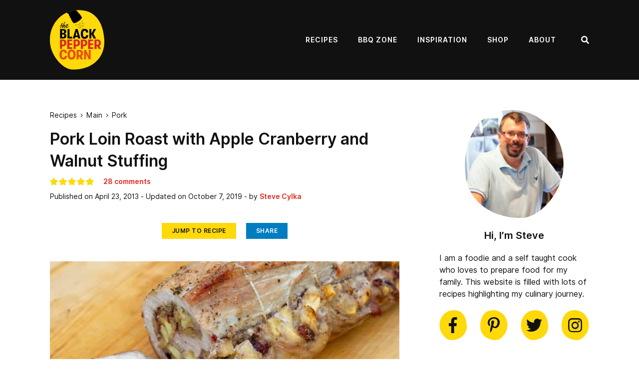

--- FILE ---
content_type: text/html; charset=UTF-8
request_url: https://www.theblackpeppercorn.com/pork-loin-roast-with-apple-cranberry-and-walnut-stuffing/
body_size: 40141
content:
<!DOCTYPE html>
<html lang="en-US">
<head><meta charset="UTF-8"><script>if(navigator.userAgent.match(/MSIE|Internet Explorer/i)||navigator.userAgent.match(/Trident\/7\..*?rv:11/i)){var href=document.location.href;if(!href.match(/[?&]nowprocket/)){if(href.indexOf("?")==-1){if(href.indexOf("#")==-1){document.location.href=href+"?nowprocket=1"}else{document.location.href=href.replace("#","?nowprocket=1#")}}else{if(href.indexOf("#")==-1){document.location.href=href+"&nowprocket=1"}else{document.location.href=href.replace("#","&nowprocket=1#")}}}}</script><script>(()=>{class RocketLazyLoadScripts{constructor(){this.v="2.0.4",this.userEvents=["keydown","keyup","mousedown","mouseup","mousemove","mouseover","mouseout","touchmove","touchstart","touchend","touchcancel","wheel","click","dblclick","input"],this.attributeEvents=["onblur","onclick","oncontextmenu","ondblclick","onfocus","onmousedown","onmouseenter","onmouseleave","onmousemove","onmouseout","onmouseover","onmouseup","onmousewheel","onscroll","onsubmit"]}async t(){this.i(),this.o(),/iP(ad|hone)/.test(navigator.userAgent)&&this.h(),this.u(),this.l(this),this.m(),this.k(this),this.p(this),this._(),await Promise.all([this.R(),this.L()]),this.lastBreath=Date.now(),this.S(this),this.P(),this.D(),this.O(),this.M(),await this.C(this.delayedScripts.normal),await this.C(this.delayedScripts.defer),await this.C(this.delayedScripts.async),await this.T(),await this.F(),await this.j(),await this.A(),window.dispatchEvent(new Event("rocket-allScriptsLoaded")),this.everythingLoaded=!0,this.lastTouchEnd&&await new Promise(t=>setTimeout(t,500-Date.now()+this.lastTouchEnd)),this.I(),this.H(),this.U(),this.W()}i(){this.CSPIssue=sessionStorage.getItem("rocketCSPIssue"),document.addEventListener("securitypolicyviolation",t=>{this.CSPIssue||"script-src-elem"!==t.violatedDirective||"data"!==t.blockedURI||(this.CSPIssue=!0,sessionStorage.setItem("rocketCSPIssue",!0))},{isRocket:!0})}o(){window.addEventListener("pageshow",t=>{this.persisted=t.persisted,this.realWindowLoadedFired=!0},{isRocket:!0}),window.addEventListener("pagehide",()=>{this.onFirstUserAction=null},{isRocket:!0})}h(){let t;function e(e){t=e}window.addEventListener("touchstart",e,{isRocket:!0}),window.addEventListener("touchend",function i(o){o.changedTouches[0]&&t.changedTouches[0]&&Math.abs(o.changedTouches[0].pageX-t.changedTouches[0].pageX)<10&&Math.abs(o.changedTouches[0].pageY-t.changedTouches[0].pageY)<10&&o.timeStamp-t.timeStamp<200&&(window.removeEventListener("touchstart",e,{isRocket:!0}),window.removeEventListener("touchend",i,{isRocket:!0}),"INPUT"===o.target.tagName&&"text"===o.target.type||(o.target.dispatchEvent(new TouchEvent("touchend",{target:o.target,bubbles:!0})),o.target.dispatchEvent(new MouseEvent("mouseover",{target:o.target,bubbles:!0})),o.target.dispatchEvent(new PointerEvent("click",{target:o.target,bubbles:!0,cancelable:!0,detail:1,clientX:o.changedTouches[0].clientX,clientY:o.changedTouches[0].clientY})),event.preventDefault()))},{isRocket:!0})}q(t){this.userActionTriggered||("mousemove"!==t.type||this.firstMousemoveIgnored?"keyup"===t.type||"mouseover"===t.type||"mouseout"===t.type||(this.userActionTriggered=!0,this.onFirstUserAction&&this.onFirstUserAction()):this.firstMousemoveIgnored=!0),"click"===t.type&&t.preventDefault(),t.stopPropagation(),t.stopImmediatePropagation(),"touchstart"===this.lastEvent&&"touchend"===t.type&&(this.lastTouchEnd=Date.now()),"click"===t.type&&(this.lastTouchEnd=0),this.lastEvent=t.type,t.composedPath&&t.composedPath()[0].getRootNode()instanceof ShadowRoot&&(t.rocketTarget=t.composedPath()[0]),this.savedUserEvents.push(t)}u(){this.savedUserEvents=[],this.userEventHandler=this.q.bind(this),this.userEvents.forEach(t=>window.addEventListener(t,this.userEventHandler,{passive:!1,isRocket:!0})),document.addEventListener("visibilitychange",this.userEventHandler,{isRocket:!0})}U(){this.userEvents.forEach(t=>window.removeEventListener(t,this.userEventHandler,{passive:!1,isRocket:!0})),document.removeEventListener("visibilitychange",this.userEventHandler,{isRocket:!0}),this.savedUserEvents.forEach(t=>{(t.rocketTarget||t.target).dispatchEvent(new window[t.constructor.name](t.type,t))})}m(){const t="return false",e=Array.from(this.attributeEvents,t=>"data-rocket-"+t),i="["+this.attributeEvents.join("],[")+"]",o="[data-rocket-"+this.attributeEvents.join("],[data-rocket-")+"]",s=(e,i,o)=>{o&&o!==t&&(e.setAttribute("data-rocket-"+i,o),e["rocket"+i]=new Function("event",o),e.setAttribute(i,t))};new MutationObserver(t=>{for(const n of t)"attributes"===n.type&&(n.attributeName.startsWith("data-rocket-")||this.everythingLoaded?n.attributeName.startsWith("data-rocket-")&&this.everythingLoaded&&this.N(n.target,n.attributeName.substring(12)):s(n.target,n.attributeName,n.target.getAttribute(n.attributeName))),"childList"===n.type&&n.addedNodes.forEach(t=>{if(t.nodeType===Node.ELEMENT_NODE)if(this.everythingLoaded)for(const i of[t,...t.querySelectorAll(o)])for(const t of i.getAttributeNames())e.includes(t)&&this.N(i,t.substring(12));else for(const e of[t,...t.querySelectorAll(i)])for(const t of e.getAttributeNames())this.attributeEvents.includes(t)&&s(e,t,e.getAttribute(t))})}).observe(document,{subtree:!0,childList:!0,attributeFilter:[...this.attributeEvents,...e]})}I(){this.attributeEvents.forEach(t=>{document.querySelectorAll("[data-rocket-"+t+"]").forEach(e=>{this.N(e,t)})})}N(t,e){const i=t.getAttribute("data-rocket-"+e);i&&(t.setAttribute(e,i),t.removeAttribute("data-rocket-"+e))}k(t){Object.defineProperty(HTMLElement.prototype,"onclick",{get(){return this.rocketonclick||null},set(e){this.rocketonclick=e,this.setAttribute(t.everythingLoaded?"onclick":"data-rocket-onclick","this.rocketonclick(event)")}})}S(t){function e(e,i){let o=e[i];e[i]=null,Object.defineProperty(e,i,{get:()=>o,set(s){t.everythingLoaded?o=s:e["rocket"+i]=o=s}})}e(document,"onreadystatechange"),e(window,"onload"),e(window,"onpageshow");try{Object.defineProperty(document,"readyState",{get:()=>t.rocketReadyState,set(e){t.rocketReadyState=e},configurable:!0}),document.readyState="loading"}catch(t){console.log("WPRocket DJE readyState conflict, bypassing")}}l(t){this.originalAddEventListener=EventTarget.prototype.addEventListener,this.originalRemoveEventListener=EventTarget.prototype.removeEventListener,this.savedEventListeners=[],EventTarget.prototype.addEventListener=function(e,i,o){o&&o.isRocket||!t.B(e,this)&&!t.userEvents.includes(e)||t.B(e,this)&&!t.userActionTriggered||e.startsWith("rocket-")||t.everythingLoaded?t.originalAddEventListener.call(this,e,i,o):(t.savedEventListeners.push({target:this,remove:!1,type:e,func:i,options:o}),"mouseenter"!==e&&"mouseleave"!==e||t.originalAddEventListener.call(this,e,t.savedUserEvents.push,o))},EventTarget.prototype.removeEventListener=function(e,i,o){o&&o.isRocket||!t.B(e,this)&&!t.userEvents.includes(e)||t.B(e,this)&&!t.userActionTriggered||e.startsWith("rocket-")||t.everythingLoaded?t.originalRemoveEventListener.call(this,e,i,o):t.savedEventListeners.push({target:this,remove:!0,type:e,func:i,options:o})}}J(t,e){this.savedEventListeners=this.savedEventListeners.filter(i=>{let o=i.type,s=i.target||window;return e!==o||t!==s||(this.B(o,s)&&(i.type="rocket-"+o),this.$(i),!1)})}H(){EventTarget.prototype.addEventListener=this.originalAddEventListener,EventTarget.prototype.removeEventListener=this.originalRemoveEventListener,this.savedEventListeners.forEach(t=>this.$(t))}$(t){t.remove?this.originalRemoveEventListener.call(t.target,t.type,t.func,t.options):this.originalAddEventListener.call(t.target,t.type,t.func,t.options)}p(t){let e;function i(e){return t.everythingLoaded?e:e.split(" ").map(t=>"load"===t||t.startsWith("load.")?"rocket-jquery-load":t).join(" ")}function o(o){function s(e){const s=o.fn[e];o.fn[e]=o.fn.init.prototype[e]=function(){return this[0]===window&&t.userActionTriggered&&("string"==typeof arguments[0]||arguments[0]instanceof String?arguments[0]=i(arguments[0]):"object"==typeof arguments[0]&&Object.keys(arguments[0]).forEach(t=>{const e=arguments[0][t];delete arguments[0][t],arguments[0][i(t)]=e})),s.apply(this,arguments),this}}if(o&&o.fn&&!t.allJQueries.includes(o)){const e={DOMContentLoaded:[],"rocket-DOMContentLoaded":[]};for(const t in e)document.addEventListener(t,()=>{e[t].forEach(t=>t())},{isRocket:!0});o.fn.ready=o.fn.init.prototype.ready=function(i){function s(){parseInt(o.fn.jquery)>2?setTimeout(()=>i.bind(document)(o)):i.bind(document)(o)}return"function"==typeof i&&(t.realDomReadyFired?!t.userActionTriggered||t.fauxDomReadyFired?s():e["rocket-DOMContentLoaded"].push(s):e.DOMContentLoaded.push(s)),o([])},s("on"),s("one"),s("off"),t.allJQueries.push(o)}e=o}t.allJQueries=[],o(window.jQuery),Object.defineProperty(window,"jQuery",{get:()=>e,set(t){o(t)}})}P(){const t=new Map;document.write=document.writeln=function(e){const i=document.currentScript,o=document.createRange(),s=i.parentElement;let n=t.get(i);void 0===n&&(n=i.nextSibling,t.set(i,n));const c=document.createDocumentFragment();o.setStart(c,0),c.appendChild(o.createContextualFragment(e)),s.insertBefore(c,n)}}async R(){return new Promise(t=>{this.userActionTriggered?t():this.onFirstUserAction=t})}async L(){return new Promise(t=>{document.addEventListener("DOMContentLoaded",()=>{this.realDomReadyFired=!0,t()},{isRocket:!0})})}async j(){return this.realWindowLoadedFired?Promise.resolve():new Promise(t=>{window.addEventListener("load",t,{isRocket:!0})})}M(){this.pendingScripts=[];this.scriptsMutationObserver=new MutationObserver(t=>{for(const e of t)e.addedNodes.forEach(t=>{"SCRIPT"!==t.tagName||t.noModule||t.isWPRocket||this.pendingScripts.push({script:t,promise:new Promise(e=>{const i=()=>{const i=this.pendingScripts.findIndex(e=>e.script===t);i>=0&&this.pendingScripts.splice(i,1),e()};t.addEventListener("load",i,{isRocket:!0}),t.addEventListener("error",i,{isRocket:!0}),setTimeout(i,1e3)})})})}),this.scriptsMutationObserver.observe(document,{childList:!0,subtree:!0})}async F(){await this.X(),this.pendingScripts.length?(await this.pendingScripts[0].promise,await this.F()):this.scriptsMutationObserver.disconnect()}D(){this.delayedScripts={normal:[],async:[],defer:[]},document.querySelectorAll("script[type$=rocketlazyloadscript]").forEach(t=>{t.hasAttribute("data-rocket-src")?t.hasAttribute("async")&&!1!==t.async?this.delayedScripts.async.push(t):t.hasAttribute("defer")&&!1!==t.defer||"module"===t.getAttribute("data-rocket-type")?this.delayedScripts.defer.push(t):this.delayedScripts.normal.push(t):this.delayedScripts.normal.push(t)})}async _(){await this.L();let t=[];document.querySelectorAll("script[type$=rocketlazyloadscript][data-rocket-src]").forEach(e=>{let i=e.getAttribute("data-rocket-src");if(i&&!i.startsWith("data:")){i.startsWith("//")&&(i=location.protocol+i);try{const o=new URL(i).origin;o!==location.origin&&t.push({src:o,crossOrigin:e.crossOrigin||"module"===e.getAttribute("data-rocket-type")})}catch(t){}}}),t=[...new Map(t.map(t=>[JSON.stringify(t),t])).values()],this.Y(t,"preconnect")}async G(t){if(await this.K(),!0!==t.noModule||!("noModule"in HTMLScriptElement.prototype))return new Promise(e=>{let i;function o(){(i||t).setAttribute("data-rocket-status","executed"),e()}try{if(navigator.userAgent.includes("Firefox/")||""===navigator.vendor||this.CSPIssue)i=document.createElement("script"),[...t.attributes].forEach(t=>{let e=t.nodeName;"type"!==e&&("data-rocket-type"===e&&(e="type"),"data-rocket-src"===e&&(e="src"),i.setAttribute(e,t.nodeValue))}),t.text&&(i.text=t.text),t.nonce&&(i.nonce=t.nonce),i.hasAttribute("src")?(i.addEventListener("load",o,{isRocket:!0}),i.addEventListener("error",()=>{i.setAttribute("data-rocket-status","failed-network"),e()},{isRocket:!0}),setTimeout(()=>{i.isConnected||e()},1)):(i.text=t.text,o()),i.isWPRocket=!0,t.parentNode.replaceChild(i,t);else{const i=t.getAttribute("data-rocket-type"),s=t.getAttribute("data-rocket-src");i?(t.type=i,t.removeAttribute("data-rocket-type")):t.removeAttribute("type"),t.addEventListener("load",o,{isRocket:!0}),t.addEventListener("error",i=>{this.CSPIssue&&i.target.src.startsWith("data:")?(console.log("WPRocket: CSP fallback activated"),t.removeAttribute("src"),this.G(t).then(e)):(t.setAttribute("data-rocket-status","failed-network"),e())},{isRocket:!0}),s?(t.fetchPriority="high",t.removeAttribute("data-rocket-src"),t.src=s):t.src="data:text/javascript;base64,"+window.btoa(unescape(encodeURIComponent(t.text)))}}catch(i){t.setAttribute("data-rocket-status","failed-transform"),e()}});t.setAttribute("data-rocket-status","skipped")}async C(t){const e=t.shift();return e?(e.isConnected&&await this.G(e),this.C(t)):Promise.resolve()}O(){this.Y([...this.delayedScripts.normal,...this.delayedScripts.defer,...this.delayedScripts.async],"preload")}Y(t,e){this.trash=this.trash||[];let i=!0;var o=document.createDocumentFragment();t.forEach(t=>{const s=t.getAttribute&&t.getAttribute("data-rocket-src")||t.src;if(s&&!s.startsWith("data:")){const n=document.createElement("link");n.href=s,n.rel=e,"preconnect"!==e&&(n.as="script",n.fetchPriority=i?"high":"low"),t.getAttribute&&"module"===t.getAttribute("data-rocket-type")&&(n.crossOrigin=!0),t.crossOrigin&&(n.crossOrigin=t.crossOrigin),t.integrity&&(n.integrity=t.integrity),t.nonce&&(n.nonce=t.nonce),o.appendChild(n),this.trash.push(n),i=!1}}),document.head.appendChild(o)}W(){this.trash.forEach(t=>t.remove())}async T(){try{document.readyState="interactive"}catch(t){}this.fauxDomReadyFired=!0;try{await this.K(),this.J(document,"readystatechange"),document.dispatchEvent(new Event("rocket-readystatechange")),await this.K(),document.rocketonreadystatechange&&document.rocketonreadystatechange(),await this.K(),this.J(document,"DOMContentLoaded"),document.dispatchEvent(new Event("rocket-DOMContentLoaded")),await this.K(),this.J(window,"DOMContentLoaded"),window.dispatchEvent(new Event("rocket-DOMContentLoaded"))}catch(t){console.error(t)}}async A(){try{document.readyState="complete"}catch(t){}try{await this.K(),this.J(document,"readystatechange"),document.dispatchEvent(new Event("rocket-readystatechange")),await this.K(),document.rocketonreadystatechange&&document.rocketonreadystatechange(),await this.K(),this.J(window,"load"),window.dispatchEvent(new Event("rocket-load")),await this.K(),window.rocketonload&&window.rocketonload(),await this.K(),this.allJQueries.forEach(t=>t(window).trigger("rocket-jquery-load")),await this.K(),this.J(window,"pageshow");const t=new Event("rocket-pageshow");t.persisted=this.persisted,window.dispatchEvent(t),await this.K(),window.rocketonpageshow&&window.rocketonpageshow({persisted:this.persisted})}catch(t){console.error(t)}}async K(){Date.now()-this.lastBreath>45&&(await this.X(),this.lastBreath=Date.now())}async X(){return document.hidden?new Promise(t=>setTimeout(t)):new Promise(t=>requestAnimationFrame(t))}B(t,e){return e===document&&"readystatechange"===t||(e===document&&"DOMContentLoaded"===t||(e===window&&"DOMContentLoaded"===t||(e===window&&"load"===t||e===window&&"pageshow"===t)))}static run(){(new RocketLazyLoadScripts).t()}}RocketLazyLoadScripts.run()})();</script>
	
	<meta name="viewport" content="initial-scale=1.0,width=device-width,shrink-to-fit=no" />
	<meta http-equiv="X-UA-Compatible" content="IE=edge" />

	<link rel="profile" href="http://gmpg.org/xfn/11" />
	<meta name='robots' content='index, follow, max-image-preview:large, max-snippet:-1, max-video-preview:-1' />
	<style>img:is([sizes="auto" i], [sizes^="auto," i]) { contain-intrinsic-size: 3000px 1500px }</style>
	<meta name="pinterest-rich-pin" content="false" /><style>
 @media screen and (max-width: 767px) {
#header {
    height: 80px;
	max-height: 80px;
}}
@media screen and (max-width: 1119px){
#header {
    height: 120px;
	max-height: 120px;
}}
#header {
    height: 160px;
	max-height: 160px;
}
 </style>
	<!-- This site is optimized with the Yoast SEO Premium plugin v26.7 (Yoast SEO v26.7) - https://yoast.com/wordpress/plugins/seo/ -->
	<title>Pork Loin Roast with Apple Cranberry and Walnut Stuffing Recipe</title>
<link data-rocket-prefetch href="https://secure.quantserve.com" rel="dns-prefetch">
<link data-rocket-prefetch href="https://connect.facebook.net" rel="dns-prefetch">
<link data-rocket-prefetch href="https://www.google-analytics.com" rel="dns-prefetch">
<link data-rocket-prefetch href="https://www.googletagmanager.com" rel="dns-prefetch">
<link data-rocket-prefetch href="https://scripts.mediavine.com" rel="dns-prefetch">
<link data-rocket-prefetch href="https://z-na.amazon-adsystem.com" rel="dns-prefetch">
<link data-rocket-prefetch href="https://assets.pinterest.com" rel="dns-prefetch">
<link data-rocket-prefetch href="https://stats.wp.com" rel="dns-prefetch"><link rel="preload" data-rocket-preload as="image" href="https://www.theblackpeppercorn.com/wp-content/uploads/2013/04/Pork-Loin-Roast-with-Apple-Cranberry-and-Walnut-Stuffing-featured-700x394.jpg" imagesrcset="https://www.theblackpeppercorn.com/wp-content/uploads/2013/04/Pork-Loin-Roast-with-Apple-Cranberry-and-Walnut-Stuffing-featured-700x394.jpg 700w, https://www.theblackpeppercorn.com/wp-content/uploads/2013/04/Pork-Loin-Roast-with-Apple-Cranberry-and-Walnut-Stuffing-featured-300x169.jpg 300w, https://www.theblackpeppercorn.com/wp-content/uploads/2013/04/Pork-Loin-Roast-with-Apple-Cranberry-and-Walnut-Stuffing-featured-768x432.jpg 768w, https://www.theblackpeppercorn.com/wp-content/uploads/2013/04/Pork-Loin-Roast-with-Apple-Cranberry-and-Walnut-Stuffing-featured-480x270.jpg 480w, https://www.theblackpeppercorn.com/wp-content/uploads/2013/04/Pork-Loin-Roast-with-Apple-Cranberry-and-Walnut-Stuffing-featured-1400x788.jpg 1400w, https://www.theblackpeppercorn.com/wp-content/uploads/2013/04/Pork-Loin-Roast-with-Apple-Cranberry-and-Walnut-Stuffing-featured.jpg 2000w" imagesizes="(max-width: 740px) calc(100vw - 40px), 700px" fetchpriority="high">
	<meta name="description" content="A stuffed pork loin roast recipe that is stuffed with apples, cranberries, walnuts and fresh thyme. How to instructions to butterfly a boneless pork loin." />
	<link rel="canonical" href="https://www.theblackpeppercorn.com/pork-loin-roast-with-apple-cranberry-and-walnut-stuffing/" />
	<meta property="og:locale" content="en_US" />
	<meta property="og:type" content="recipe" />
	<meta property="og:title" content="Pork Loin Roast with Apple Cranberry and Walnut Stuffing" />
	<meta property="og:description" content="A stuffed pork loin roast recipe that is stuffed with apples, cranberries, walnuts and fresh thyme. How to instructions to butterfly a boneless pork loin." />
	<meta property="og:url" content="https://www.theblackpeppercorn.com/pork-loin-roast-with-apple-cranberry-and-walnut-stuffing/" />
	<meta property="og:site_name" content="The Black Peppercorn" />
	<meta property="article:publisher" content="https://www.facebook.com/theblackpeppercorn/" />
	<meta property="article:published_time" content="2013-04-23T16:33:49+00:00" />
	<meta property="article:modified_time" content="2019-10-07T14:05:40+00:00" />
	<meta property="og:image" content="https://www.theblackpeppercorn.com/wp-content/uploads/2013/04/Pork-Loin-Roast-with-Apple-Cranberry-and-Walnut-Stuffing-featured.jpg" />
	<meta property="og:image:width" content="2000" />
	<meta property="og:image:height" content="1125" />
	<meta property="og:image:type" content="image/jpeg" />
	<meta name="author" content="Steve Cylka" />
	<meta name="twitter:card" content="summary_large_image" />
	<meta name="twitter:creator" content="@blackpeppercrn" />
	<meta name="twitter:site" content="@blackpeppercrn" />
	<meta name="twitter:label1" content="Written by" />
	<meta name="twitter:data1" content="Steve Cylka" />
	<meta name="twitter:label2" content="Est. reading time" />
	<meta name="twitter:data2" content="4 minutes" />
	<script type="application/ld+json" class="yoast-schema-graph">{"@context":"https://schema.org","@graph":[{"@type":"Article","@id":"https://www.theblackpeppercorn.com/pork-loin-roast-with-apple-cranberry-and-walnut-stuffing/#article","isPartOf":{"@id":"https://www.theblackpeppercorn.com/pork-loin-roast-with-apple-cranberry-and-walnut-stuffing/"},"author":{"name":"Steve Cylka","@id":"https://www.theblackpeppercorn.com/#/schema/person/841c5f60a2ea804844ab2b49c731db6e"},"headline":"Pork Loin Roast with Apple Cranberry and Walnut Stuffing","datePublished":"2013-04-23T16:33:49+00:00","dateModified":"2019-10-07T14:05:40+00:00","wordCount":828,"commentCount":28,"publisher":{"@id":"https://www.theblackpeppercorn.com/#organization"},"image":{"@id":"https://www.theblackpeppercorn.com/pork-loin-roast-with-apple-cranberry-and-walnut-stuffing/#primaryimage"},"thumbnailUrl":"https://www.theblackpeppercorn.com/wp-content/uploads/2013/04/Pork-Loin-Roast-with-Apple-Cranberry-and-Walnut-Stuffing-featured.jpg","keywords":["apples","cranberries","roast","slider","stuffed","walnuts"],"articleSection":["Pork"],"inLanguage":"en-US","potentialAction":[{"@type":"CommentAction","name":"Comment","target":["https://www.theblackpeppercorn.com/pork-loin-roast-with-apple-cranberry-and-walnut-stuffing/#respond"]}]},{"@type":"WebPage","@id":"https://www.theblackpeppercorn.com/pork-loin-roast-with-apple-cranberry-and-walnut-stuffing/","url":"https://www.theblackpeppercorn.com/pork-loin-roast-with-apple-cranberry-and-walnut-stuffing/","name":"Pork Loin Roast with Apple Cranberry and Walnut Stuffing Recipe","isPartOf":{"@id":"https://www.theblackpeppercorn.com/#website"},"primaryImageOfPage":{"@id":"https://www.theblackpeppercorn.com/pork-loin-roast-with-apple-cranberry-and-walnut-stuffing/#primaryimage"},"image":{"@id":"https://www.theblackpeppercorn.com/pork-loin-roast-with-apple-cranberry-and-walnut-stuffing/#primaryimage"},"thumbnailUrl":"https://www.theblackpeppercorn.com/wp-content/uploads/2013/04/Pork-Loin-Roast-with-Apple-Cranberry-and-Walnut-Stuffing-featured.jpg","datePublished":"2013-04-23T16:33:49+00:00","dateModified":"2019-10-07T14:05:40+00:00","description":"A stuffed pork loin roast recipe that is stuffed with apples, cranberries, walnuts and fresh thyme. How to instructions to butterfly a boneless pork loin.","breadcrumb":{"@id":"https://www.theblackpeppercorn.com/pork-loin-roast-with-apple-cranberry-and-walnut-stuffing/#breadcrumb"},"inLanguage":"en-US","potentialAction":[{"@type":"ReadAction","target":["https://www.theblackpeppercorn.com/pork-loin-roast-with-apple-cranberry-and-walnut-stuffing/"]}]},{"@type":"ImageObject","inLanguage":"en-US","@id":"https://www.theblackpeppercorn.com/pork-loin-roast-with-apple-cranberry-and-walnut-stuffing/#primaryimage","url":"https://www.theblackpeppercorn.com/wp-content/uploads/2013/04/Pork-Loin-Roast-with-Apple-Cranberry-and-Walnut-Stuffing-featured.jpg","contentUrl":"https://www.theblackpeppercorn.com/wp-content/uploads/2013/04/Pork-Loin-Roast-with-Apple-Cranberry-and-Walnut-Stuffing-featured.jpg","width":2000,"height":1125},{"@type":"BreadcrumbList","@id":"https://www.theblackpeppercorn.com/pork-loin-roast-with-apple-cranberry-and-walnut-stuffing/#breadcrumb","itemListElement":[{"@type":"ListItem","position":1,"name":"Home","item":"https://www.theblackpeppercorn.com/"},{"@type":"ListItem","position":2,"name":"Recipes","item":"https://www.theblackpeppercorn.com/category/recipes/"},{"@type":"ListItem","position":3,"name":"Main","item":"https://www.theblackpeppercorn.com/category/recipes/main/"},{"@type":"ListItem","position":4,"name":"Pork","item":"https://www.theblackpeppercorn.com/category/recipes/main/pork/"},{"@type":"ListItem","position":5,"name":"Pork Loin Roast with Apple Cranberry and Walnut Stuffing"}]},{"@type":"WebSite","@id":"https://www.theblackpeppercorn.com/#website","url":"https://www.theblackpeppercorn.com/","name":"The Black Peppercorn","description":"Spicing up mealtime!","publisher":{"@id":"https://www.theblackpeppercorn.com/#organization"},"potentialAction":[{"@type":"SearchAction","target":{"@type":"EntryPoint","urlTemplate":"https://www.theblackpeppercorn.com/?s={search_term_string}"},"query-input":{"@type":"PropertyValueSpecification","valueRequired":true,"valueName":"search_term_string"}}],"inLanguage":"en-US"},{"@type":"Organization","@id":"https://www.theblackpeppercorn.com/#organization","name":"The Black Peppercorn","url":"https://www.theblackpeppercorn.com/","logo":{"@type":"ImageObject","inLanguage":"en-US","@id":"https://www.theblackpeppercorn.com/#/schema/logo/image/","url":"https://www.theblackpeppercorn.com/wp-content/uploads/2019/08/the-black-peppercorn@2x.png","contentUrl":"https://www.theblackpeppercorn.com/wp-content/uploads/2019/08/the-black-peppercorn@2x.png","width":400,"height":440,"caption":"The Black Peppercorn"},"image":{"@id":"https://www.theblackpeppercorn.com/#/schema/logo/image/"},"sameAs":["https://www.facebook.com/theblackpeppercorn/","https://x.com/blackpeppercrn","https://www.instagram.com/theblackpeppercorn/","https://www.pinterest.com/blackpeppercorn/"]},{"@type":"Person","@id":"https://www.theblackpeppercorn.com/#/schema/person/841c5f60a2ea804844ab2b49c731db6e","name":"Steve Cylka","image":{"@type":"ImageObject","inLanguage":"en-US","@id":"https://www.theblackpeppercorn.com/#/schema/person/image/","url":"https://secure.gravatar.com/avatar/af91b01fbbd5a45a7dafdb4753c98225dde04fe890046539279c0b9a2b802fb3?s=96&d=mm&r=g","contentUrl":"https://secure.gravatar.com/avatar/af91b01fbbd5a45a7dafdb4753c98225dde04fe890046539279c0b9a2b802fb3?s=96&d=mm&r=g","caption":"Steve Cylka"},"sameAs":["https://www.theblackpeppercorn.com/about-me/"],"url":"https://www.theblackpeppercorn.com/author/steve/"},{"@type":"Recipe","name":"Pork Loin Roast with Apple Cranberry and Walnut Stuffing","author":{"@id":"https://www.theblackpeppercorn.com/#/schema/person/841c5f60a2ea804844ab2b49c731db6e"},"description":"A butterflied boneless pork loin stuffed with apples, cranberries, walnuts and fresh thyme. How to instructions to butterfly a pork loin.","datePublished":"2013-04-23T12:33:49+00:00","image":["https://www.theblackpeppercorn.com/wp-content/uploads/2013/04/Pork-Loin-Roast-with-Apple-Cranberry-and-Walnut-Stuffing-sq-1.jpg","https://www.theblackpeppercorn.com/wp-content/uploads/2013/04/Pork-Loin-Roast-with-Apple-Cranberry-and-Walnut-Stuffing-sq-1-500x500.jpg","https://www.theblackpeppercorn.com/wp-content/uploads/2013/04/Pork-Loin-Roast-with-Apple-Cranberry-and-Walnut-Stuffing-sq-1-500x375.jpg","https://www.theblackpeppercorn.com/wp-content/uploads/2013/04/Pork-Loin-Roast-with-Apple-Cranberry-and-Walnut-Stuffing-sq-1-480x270.jpg"],"recipeYield":["8","8 people"],"prepTime":"PT25M","cookTime":"PT75M","totalTime":"PT100M","recipeIngredient":["1  boneless pork loin roast ((about 3 to 3 1/2 pounds))","3  apples (peeled, cored and diced)","1/2 cup chopped walnuts","1/2 cup chopped dried cranberries","2/3 cup bread crumbs","1/3 cup melted butter","2 tsp fresh thyme (minced)","Salt and pepper (to taste)"],"recipeInstructions":[{"@type":"HowToStep","text":"In a large bowl, make the stuffing by stirring together the diced apples, chopped walnuts, cranberries, bread crumbs, melted butter and thyme. Set aside.","name":"In a large bowl, make the stuffing by stirring together the diced apples, chopped walnuts, cranberries, bread crumbs, melted butter and thyme. Set aside.","url":"https://www.theblackpeppercorn.com/pork-loin-roast-with-apple-cranberry-and-walnut-stuffing/#wprm-recipe-14879-step-0-0"},{"@type":"HowToStep","text":"Butterfly the pork loin by following the pictures and instructions above.","name":"Butterfly the pork loin by following the pictures and instructions above.","url":"https://www.theblackpeppercorn.com/pork-loin-roast-with-apple-cranberry-and-walnut-stuffing/#wprm-recipe-14879-step-0-1"},{"@type":"HowToStep","text":"Spread the stuffing across the butterflied pork loin, leaving about 1/2 inch edge on all sides. Roll up the pork loin and tie it up using kitchen string (refer to the pictures above to see how to roll up a stuffed pork loin).","name":"Spread the stuffing across the butterflied pork loin, leaving about 1/2 inch edge on all sides. Roll up the pork loin and tie it up using kitchen string (refer to the pictures above to see how to roll up a stuffed pork loin).","url":"https://www.theblackpeppercorn.com/pork-loin-roast-with-apple-cranberry-and-walnut-stuffing/#wprm-recipe-14879-step-0-2"},{"@type":"HowToStep","text":"Place in the fridge until ready to cook.","name":"Place in the fridge until ready to cook.","url":"https://www.theblackpeppercorn.com/pork-loin-roast-with-apple-cranberry-and-walnut-stuffing/#wprm-recipe-14879-step-0-3"},{"@type":"HowToStep","text":"Preheat oven to 350F.","name":"Preheat oven to 350F.","url":"https://www.theblackpeppercorn.com/pork-loin-roast-with-apple-cranberry-and-walnut-stuffing/#wprm-recipe-14879-step-0-4"},{"@type":"HowToStep","text":"Place stuffed pork loin on a roasting pan or baking sheet with a rack. Sprinkle with a little bit of salt and fresh ground pepper.","name":"Place stuffed pork loin on a roasting pan or baking sheet with a rack. Sprinkle with a little bit of salt and fresh ground pepper.","url":"https://www.theblackpeppercorn.com/pork-loin-roast-with-apple-cranberry-and-walnut-stuffing/#wprm-recipe-14879-step-0-5"},{"@type":"HowToStep","text":"Cook in the oven for about 1 hour 15 minutes. The internal temperature of the pork should be 145-150F.","name":"Cook in the oven for about 1 hour 15 minutes. The internal temperature of the pork should be 145-150F.","url":"https://www.theblackpeppercorn.com/pork-loin-roast-with-apple-cranberry-and-walnut-stuffing/#wprm-recipe-14879-step-0-6"},{"@type":"HowToStep","text":"Remove from the oven and let rest for 10-15 minutes.","name":"Remove from the oven and let rest for 10-15 minutes.","url":"https://www.theblackpeppercorn.com/pork-loin-roast-with-apple-cranberry-and-walnut-stuffing/#wprm-recipe-14879-step-0-7"},{"@type":"HowToStep","text":"Slice and serve.","name":"Slice and serve.","url":"https://www.theblackpeppercorn.com/pork-loin-roast-with-apple-cranberry-and-walnut-stuffing/#wprm-recipe-14879-step-0-8"}],"aggregateRating":{"@type":"AggregateRating","ratingValue":"4.67","ratingCount":"9","reviewCount":"3"},"review":[{"@type":"Review","reviewRating":{"@type":"Rating","ratingValue":"5"},"reviewBody":"Delicious, moist, makes great sandwiches with the leftovers!","author":{"@type":"Person","name":"Tracy"},"datePublished":"2020-04-21"},{"@type":"Review","reviewRating":{"@type":"Rating","ratingValue":"5"},"reviewBody":"I have made this, turned out so good, the only thing different was I put a bacon weave over it. It stayed so moist and  tasty .","author":{"@type":"Person","name":"DEBBIE"},"datePublished":"2019-03-14"},{"@type":"Review","reviewRating":{"@type":"Rating","ratingValue":"5"},"reviewBody":"Did this for New Year's dinner this year.  The combination of sweet apples and tart cranberries with thyme was just great.  Was a little intimidated by butterflying the loin but took my time and used a very sharp knife.","author":{"@type":"Person","name":"Paul"},"datePublished":"2019-01-05"}],"recipeCategory":["Main"],"recipeCuisine":["American"],"keywords":"Apples, Christmas, Dried Cranberries, Holiday, pork, Pork Loin, Roast, Stuffing, thanksgiving, Walnuts","@id":"https://www.theblackpeppercorn.com/pork-loin-roast-with-apple-cranberry-and-walnut-stuffing/#recipe","isPartOf":{"@id":"https://www.theblackpeppercorn.com/pork-loin-roast-with-apple-cranberry-and-walnut-stuffing/#article"},"mainEntityOfPage":"https://www.theblackpeppercorn.com/pork-loin-roast-with-apple-cranberry-and-walnut-stuffing/"}]}</script>
	<!-- / Yoast SEO Premium plugin. -->


<link rel='dns-prefetch' href='//scripts.mediavine.com' />
<link rel='dns-prefetch' href='//assets.pinterest.com' />
<link rel='dns-prefetch' href='//stats.wp.com' />

<link rel="alternate" type="application/rss+xml" title="The Black Peppercorn &raquo; Feed" href="https://www.theblackpeppercorn.com/feed/" />
<link rel="alternate" type="application/rss+xml" title="The Black Peppercorn &raquo; Comments Feed" href="https://www.theblackpeppercorn.com/comments/feed/" />
<link rel="alternate" type="application/rss+xml" title="The Black Peppercorn &raquo; Pork Loin Roast with Apple Cranberry and Walnut Stuffing Comments Feed" href="https://www.theblackpeppercorn.com/pork-loin-roast-with-apple-cranberry-and-walnut-stuffing/feed/" />
<script type="rocketlazyloadscript">(()=>{"use strict";const e=[400,500,600,700,800,900],t=e=>`wprm-min-${e}`,n=e=>`wprm-max-${e}`,s=new Set,o="ResizeObserver"in window,r=o?new ResizeObserver((e=>{for(const t of e)c(t.target)})):null,i=.5/(window.devicePixelRatio||1);function c(s){const o=s.getBoundingClientRect().width||0;for(let r=0;r<e.length;r++){const c=e[r],a=o<=c+i;o>c+i?s.classList.add(t(c)):s.classList.remove(t(c)),a?s.classList.add(n(c)):s.classList.remove(n(c))}}function a(e){s.has(e)||(s.add(e),r&&r.observe(e),c(e))}!function(e=document){e.querySelectorAll(".wprm-recipe").forEach(a)}();if(new MutationObserver((e=>{for(const t of e)for(const e of t.addedNodes)e instanceof Element&&(e.matches?.(".wprm-recipe")&&a(e),e.querySelectorAll?.(".wprm-recipe").forEach(a))})).observe(document.documentElement,{childList:!0,subtree:!0}),!o){let e=0;addEventListener("resize",(()=>{e&&cancelAnimationFrame(e),e=requestAnimationFrame((()=>s.forEach(c)))}),{passive:!0})}})();</script><style id='wp-emoji-styles-inline-css' type='text/css'>

	img.wp-smiley, img.emoji {
		display: inline !important;
		border: none !important;
		box-shadow: none !important;
		height: 1em !important;
		width: 1em !important;
		margin: 0 0.07em !important;
		vertical-align: -0.1em !important;
		background: none !important;
		padding: 0 !important;
	}
</style>
<link rel='stylesheet' id='wp-block-library-css' href='https://www.theblackpeppercorn.com/wp-includes/css/dist/block-library/style.min.css?ver=6.8.3' type='text/css' media='all' />
<style id='classic-theme-styles-inline-css' type='text/css'>
/*! This file is auto-generated */
.wp-block-button__link{color:#fff;background-color:#32373c;border-radius:9999px;box-shadow:none;text-decoration:none;padding:calc(.667em + 2px) calc(1.333em + 2px);font-size:1.125em}.wp-block-file__button{background:#32373c;color:#fff;text-decoration:none}
</style>
<link rel='stylesheet' id='mediaelement-css' href='https://www.theblackpeppercorn.com/wp-includes/js/mediaelement/mediaelementplayer-legacy.min.css?ver=4.2.17' type='text/css' media='all' />
<link rel='stylesheet' id='wp-mediaelement-css' href='https://www.theblackpeppercorn.com/wp-includes/js/mediaelement/wp-mediaelement.min.css?ver=6.8.3' type='text/css' media='all' />
<style id='jetpack-sharing-buttons-style-inline-css' type='text/css'>
.jetpack-sharing-buttons__services-list{display:flex;flex-direction:row;flex-wrap:wrap;gap:0;list-style-type:none;margin:5px;padding:0}.jetpack-sharing-buttons__services-list.has-small-icon-size{font-size:12px}.jetpack-sharing-buttons__services-list.has-normal-icon-size{font-size:16px}.jetpack-sharing-buttons__services-list.has-large-icon-size{font-size:24px}.jetpack-sharing-buttons__services-list.has-huge-icon-size{font-size:36px}@media print{.jetpack-sharing-buttons__services-list{display:none!important}}.editor-styles-wrapper .wp-block-jetpack-sharing-buttons{gap:0;padding-inline-start:0}ul.jetpack-sharing-buttons__services-list.has-background{padding:1.25em 2.375em}
</style>
<link data-minify="1" rel='stylesheet' id='wprm-public-css' href='https://www.theblackpeppercorn.com/wp-content/cache/min/1/wp-content/plugins/wp-recipe-maker/dist/public-modern.css?ver=1768500303' type='text/css' media='all' />
<link data-minify="1" rel='stylesheet' id='wprmp-public-css' href='https://www.theblackpeppercorn.com/wp-content/cache/min/1/wp-content/plugins/wp-recipe-maker-premium/dist/public-pro.css?ver=1768500303' type='text/css' media='all' />
<style id='global-styles-inline-css' type='text/css'>
:root{--wp--preset--aspect-ratio--square: 1;--wp--preset--aspect-ratio--4-3: 4/3;--wp--preset--aspect-ratio--3-4: 3/4;--wp--preset--aspect-ratio--3-2: 3/2;--wp--preset--aspect-ratio--2-3: 2/3;--wp--preset--aspect-ratio--16-9: 16/9;--wp--preset--aspect-ratio--9-16: 9/16;--wp--preset--color--black: #000000;--wp--preset--color--cyan-bluish-gray: #abb8c3;--wp--preset--color--white: #ffffff;--wp--preset--color--pale-pink: #f78da7;--wp--preset--color--vivid-red: #cf2e2e;--wp--preset--color--luminous-vivid-orange: #ff6900;--wp--preset--color--luminous-vivid-amber: #fcb900;--wp--preset--color--light-green-cyan: #7bdcb5;--wp--preset--color--vivid-green-cyan: #00d084;--wp--preset--color--pale-cyan-blue: #8ed1fc;--wp--preset--color--vivid-cyan-blue: #0693e3;--wp--preset--color--vivid-purple: #9b51e0;--wp--preset--gradient--vivid-cyan-blue-to-vivid-purple: linear-gradient(135deg,rgba(6,147,227,1) 0%,rgb(155,81,224) 100%);--wp--preset--gradient--light-green-cyan-to-vivid-green-cyan: linear-gradient(135deg,rgb(122,220,180) 0%,rgb(0,208,130) 100%);--wp--preset--gradient--luminous-vivid-amber-to-luminous-vivid-orange: linear-gradient(135deg,rgba(252,185,0,1) 0%,rgba(255,105,0,1) 100%);--wp--preset--gradient--luminous-vivid-orange-to-vivid-red: linear-gradient(135deg,rgba(255,105,0,1) 0%,rgb(207,46,46) 100%);--wp--preset--gradient--very-light-gray-to-cyan-bluish-gray: linear-gradient(135deg,rgb(238,238,238) 0%,rgb(169,184,195) 100%);--wp--preset--gradient--cool-to-warm-spectrum: linear-gradient(135deg,rgb(74,234,220) 0%,rgb(151,120,209) 20%,rgb(207,42,186) 40%,rgb(238,44,130) 60%,rgb(251,105,98) 80%,rgb(254,248,76) 100%);--wp--preset--gradient--blush-light-purple: linear-gradient(135deg,rgb(255,206,236) 0%,rgb(152,150,240) 100%);--wp--preset--gradient--blush-bordeaux: linear-gradient(135deg,rgb(254,205,165) 0%,rgb(254,45,45) 50%,rgb(107,0,62) 100%);--wp--preset--gradient--luminous-dusk: linear-gradient(135deg,rgb(255,203,112) 0%,rgb(199,81,192) 50%,rgb(65,88,208) 100%);--wp--preset--gradient--pale-ocean: linear-gradient(135deg,rgb(255,245,203) 0%,rgb(182,227,212) 50%,rgb(51,167,181) 100%);--wp--preset--gradient--electric-grass: linear-gradient(135deg,rgb(202,248,128) 0%,rgb(113,206,126) 100%);--wp--preset--gradient--midnight: linear-gradient(135deg,rgb(2,3,129) 0%,rgb(40,116,252) 100%);--wp--preset--font-size--small: 13px;--wp--preset--font-size--medium: 20px;--wp--preset--font-size--large: 36px;--wp--preset--font-size--x-large: 42px;--wp--preset--spacing--20: 0.44rem;--wp--preset--spacing--30: 0.67rem;--wp--preset--spacing--40: 1rem;--wp--preset--spacing--50: 1.5rem;--wp--preset--spacing--60: 2.25rem;--wp--preset--spacing--70: 3.38rem;--wp--preset--spacing--80: 5.06rem;--wp--preset--shadow--natural: 6px 6px 9px rgba(0, 0, 0, 0.2);--wp--preset--shadow--deep: 12px 12px 50px rgba(0, 0, 0, 0.4);--wp--preset--shadow--sharp: 6px 6px 0px rgba(0, 0, 0, 0.2);--wp--preset--shadow--outlined: 6px 6px 0px -3px rgba(255, 255, 255, 1), 6px 6px rgba(0, 0, 0, 1);--wp--preset--shadow--crisp: 6px 6px 0px rgba(0, 0, 0, 1);}:where(.is-layout-flex){gap: 0.5em;}:where(.is-layout-grid){gap: 0.5em;}body .is-layout-flex{display: flex;}.is-layout-flex{flex-wrap: wrap;align-items: center;}.is-layout-flex > :is(*, div){margin: 0;}body .is-layout-grid{display: grid;}.is-layout-grid > :is(*, div){margin: 0;}:where(.wp-block-columns.is-layout-flex){gap: 2em;}:where(.wp-block-columns.is-layout-grid){gap: 2em;}:where(.wp-block-post-template.is-layout-flex){gap: 1.25em;}:where(.wp-block-post-template.is-layout-grid){gap: 1.25em;}.has-black-color{color: var(--wp--preset--color--black) !important;}.has-cyan-bluish-gray-color{color: var(--wp--preset--color--cyan-bluish-gray) !important;}.has-white-color{color: var(--wp--preset--color--white) !important;}.has-pale-pink-color{color: var(--wp--preset--color--pale-pink) !important;}.has-vivid-red-color{color: var(--wp--preset--color--vivid-red) !important;}.has-luminous-vivid-orange-color{color: var(--wp--preset--color--luminous-vivid-orange) !important;}.has-luminous-vivid-amber-color{color: var(--wp--preset--color--luminous-vivid-amber) !important;}.has-light-green-cyan-color{color: var(--wp--preset--color--light-green-cyan) !important;}.has-vivid-green-cyan-color{color: var(--wp--preset--color--vivid-green-cyan) !important;}.has-pale-cyan-blue-color{color: var(--wp--preset--color--pale-cyan-blue) !important;}.has-vivid-cyan-blue-color{color: var(--wp--preset--color--vivid-cyan-blue) !important;}.has-vivid-purple-color{color: var(--wp--preset--color--vivid-purple) !important;}.has-black-background-color{background-color: var(--wp--preset--color--black) !important;}.has-cyan-bluish-gray-background-color{background-color: var(--wp--preset--color--cyan-bluish-gray) !important;}.has-white-background-color{background-color: var(--wp--preset--color--white) !important;}.has-pale-pink-background-color{background-color: var(--wp--preset--color--pale-pink) !important;}.has-vivid-red-background-color{background-color: var(--wp--preset--color--vivid-red) !important;}.has-luminous-vivid-orange-background-color{background-color: var(--wp--preset--color--luminous-vivid-orange) !important;}.has-luminous-vivid-amber-background-color{background-color: var(--wp--preset--color--luminous-vivid-amber) !important;}.has-light-green-cyan-background-color{background-color: var(--wp--preset--color--light-green-cyan) !important;}.has-vivid-green-cyan-background-color{background-color: var(--wp--preset--color--vivid-green-cyan) !important;}.has-pale-cyan-blue-background-color{background-color: var(--wp--preset--color--pale-cyan-blue) !important;}.has-vivid-cyan-blue-background-color{background-color: var(--wp--preset--color--vivid-cyan-blue) !important;}.has-vivid-purple-background-color{background-color: var(--wp--preset--color--vivid-purple) !important;}.has-black-border-color{border-color: var(--wp--preset--color--black) !important;}.has-cyan-bluish-gray-border-color{border-color: var(--wp--preset--color--cyan-bluish-gray) !important;}.has-white-border-color{border-color: var(--wp--preset--color--white) !important;}.has-pale-pink-border-color{border-color: var(--wp--preset--color--pale-pink) !important;}.has-vivid-red-border-color{border-color: var(--wp--preset--color--vivid-red) !important;}.has-luminous-vivid-orange-border-color{border-color: var(--wp--preset--color--luminous-vivid-orange) !important;}.has-luminous-vivid-amber-border-color{border-color: var(--wp--preset--color--luminous-vivid-amber) !important;}.has-light-green-cyan-border-color{border-color: var(--wp--preset--color--light-green-cyan) !important;}.has-vivid-green-cyan-border-color{border-color: var(--wp--preset--color--vivid-green-cyan) !important;}.has-pale-cyan-blue-border-color{border-color: var(--wp--preset--color--pale-cyan-blue) !important;}.has-vivid-cyan-blue-border-color{border-color: var(--wp--preset--color--vivid-cyan-blue) !important;}.has-vivid-purple-border-color{border-color: var(--wp--preset--color--vivid-purple) !important;}.has-vivid-cyan-blue-to-vivid-purple-gradient-background{background: var(--wp--preset--gradient--vivid-cyan-blue-to-vivid-purple) !important;}.has-light-green-cyan-to-vivid-green-cyan-gradient-background{background: var(--wp--preset--gradient--light-green-cyan-to-vivid-green-cyan) !important;}.has-luminous-vivid-amber-to-luminous-vivid-orange-gradient-background{background: var(--wp--preset--gradient--luminous-vivid-amber-to-luminous-vivid-orange) !important;}.has-luminous-vivid-orange-to-vivid-red-gradient-background{background: var(--wp--preset--gradient--luminous-vivid-orange-to-vivid-red) !important;}.has-very-light-gray-to-cyan-bluish-gray-gradient-background{background: var(--wp--preset--gradient--very-light-gray-to-cyan-bluish-gray) !important;}.has-cool-to-warm-spectrum-gradient-background{background: var(--wp--preset--gradient--cool-to-warm-spectrum) !important;}.has-blush-light-purple-gradient-background{background: var(--wp--preset--gradient--blush-light-purple) !important;}.has-blush-bordeaux-gradient-background{background: var(--wp--preset--gradient--blush-bordeaux) !important;}.has-luminous-dusk-gradient-background{background: var(--wp--preset--gradient--luminous-dusk) !important;}.has-pale-ocean-gradient-background{background: var(--wp--preset--gradient--pale-ocean) !important;}.has-electric-grass-gradient-background{background: var(--wp--preset--gradient--electric-grass) !important;}.has-midnight-gradient-background{background: var(--wp--preset--gradient--midnight) !important;}.has-small-font-size{font-size: var(--wp--preset--font-size--small) !important;}.has-medium-font-size{font-size: var(--wp--preset--font-size--medium) !important;}.has-large-font-size{font-size: var(--wp--preset--font-size--large) !important;}.has-x-large-font-size{font-size: var(--wp--preset--font-size--x-large) !important;}
:where(.wp-block-post-template.is-layout-flex){gap: 1.25em;}:where(.wp-block-post-template.is-layout-grid){gap: 1.25em;}
:where(.wp-block-columns.is-layout-flex){gap: 2em;}:where(.wp-block-columns.is-layout-grid){gap: 2em;}
:root :where(.wp-block-pullquote){font-size: 1.5em;line-height: 1.6;}
</style>
<link data-minify="1" rel='stylesheet' id='tbp-style-css' href='https://www.theblackpeppercorn.com/wp-content/cache/min/1/wp-content/themes/the-black-peppercorn/style.css?ver=1768500303' type='text/css' media='all' />
<script type="text/javascript" async="async" fetchpriority="high" data-noptimize="1" data-cfasync="false" src="https://scripts.mediavine.com/tags/the-black-peppercorn.js?ver=6.8.3" id="mv-script-wrapper-js"></script>
<script type="rocketlazyloadscript" data-rocket-type="text/javascript" data-rocket-src="https://www.theblackpeppercorn.com/wp-includes/js/jquery/jquery.min.js?ver=3.7.1" id="jquery-core-js" data-rocket-defer defer></script>
<script type="rocketlazyloadscript" data-rocket-type="text/javascript" data-rocket-src="https://www.theblackpeppercorn.com/wp-includes/js/jquery/jquery-migrate.min.js?ver=3.4.1" id="jquery-migrate-js" data-rocket-defer defer></script>
<script type="rocketlazyloadscript" data-rocket-type="text/javascript" data-rocket-src="https://www.theblackpeppercorn.com/wp-content/themes/the-black-peppercorn/picturefill.min.js?ver=3.0.2" id="picturefill-js" async></script>
<!--[if lt IE 9]>
<script type="text/javascript" src="https://www.theblackpeppercorn.com/wp-content/themes/the-black-peppercorn/html5.js?ver=3.7.3" id="tbp-html5-js"></script>
<![endif]-->
<link rel="https://api.w.org/" href="https://www.theblackpeppercorn.com/wp-json/" /><link rel="alternate" title="JSON" type="application/json" href="https://www.theblackpeppercorn.com/wp-json/wp/v2/posts/7667" /><link rel="EditURI" type="application/rsd+xml" title="RSD" href="https://www.theblackpeppercorn.com/xmlrpc.php?rsd" />
<link rel='shortlink' href='https://www.theblackpeppercorn.com/?p=7667' />
<link rel="alternate" title="oEmbed (JSON)" type="application/json+oembed" href="https://www.theblackpeppercorn.com/wp-json/oembed/1.0/embed?url=https%3A%2F%2Fwww.theblackpeppercorn.com%2Fpork-loin-roast-with-apple-cranberry-and-walnut-stuffing%2F" />
<link rel="alternate" title="oEmbed (XML)" type="text/xml+oembed" href="https://www.theblackpeppercorn.com/wp-json/oembed/1.0/embed?url=https%3A%2F%2Fwww.theblackpeppercorn.com%2Fpork-loin-roast-with-apple-cranberry-and-walnut-stuffing%2F&#038;format=xml" />
<!-- Global site tag (gtag.js) - Google Analytics -->
<script async src="https://www.googletagmanager.com/gtag/js?id=G-J4CLT7CWKN"></script>
<script>
window.dataLayer = window.dataLayer || [];
function gtag(){dataLayer.push(arguments);}
gtag('js', new Date());

gtag('config', 'UA-24646404-2');
gtag('config', 'G-J4CLT7CWKN');
</script>
<!-- Facebook Pixel Code -->
<script type="rocketlazyloadscript">
  !function(f,b,e,v,n,t,s)
  {if(f.fbq)return;n=f.fbq=function(){n.callMethod?
  n.callMethod.apply(n,arguments):n.queue.push(arguments)};
  if(!f._fbq)f._fbq=n;n.push=n;n.loaded=!0;n.version='2.0';
  n.queue=[];t=b.createElement(e);t.async=!0;
  t.src=v;s=b.getElementsByTagName(e)[0];
  s.parentNode.insertBefore(t,s)}(window, document,'script',
  'https://connect.facebook.net/en_US/fbevents.js');
  fbq('init', '1110626509336487');
  fbq('track', 'PageView');
</script>
<noscript><img height="1" width="1" style="display:none"
  src="https://www.facebook.com/tr?id=1110626509336487&ev=PageView&noscript=1"
/></noscript>
<!-- End Facebook Pixel Code --><style type="text/css"> .tippy-box[data-theme~="wprm"] { background-color: #333333; color: #FFFFFF; } .tippy-box[data-theme~="wprm"][data-placement^="top"] > .tippy-arrow::before { border-top-color: #333333; } .tippy-box[data-theme~="wprm"][data-placement^="bottom"] > .tippy-arrow::before { border-bottom-color: #333333; } .tippy-box[data-theme~="wprm"][data-placement^="left"] > .tippy-arrow::before { border-left-color: #333333; } .tippy-box[data-theme~="wprm"][data-placement^="right"] > .tippy-arrow::before { border-right-color: #333333; } .tippy-box[data-theme~="wprm"] a { color: #FFFFFF; } .wprm-comment-rating svg { width: 18px !important; height: 18px !important; } img.wprm-comment-rating { width: 90px !important; height: 18px !important; } body { --comment-rating-star-color: #ffd90a; } body { --wprm-popup-font-size: 16px; } body { --wprm-popup-background: #ffffff; } body { --wprm-popup-title: #000000; } body { --wprm-popup-content: #444444; } body { --wprm-popup-button-background: #444444; } body { --wprm-popup-button-text: #ffffff; } body { --wprm-popup-accent: #747B2D; }</style><style type="text/css">.wprm-glossary-term {color: #5A822B;text-decoration: underline;cursor: help;}</style>	<style>img#wpstats{display:none}</style>
		<link rel="apple-touch-icon" sizes="180x180" href="/wp-content/uploads/fbrfg/apple-touch-icon.png?v=9B9yz8Y0Wa">
<link rel="icon" type="image/png" sizes="32x32" href="/wp-content/uploads/fbrfg/favicon-32x32.png?v=9B9yz8Y0Wa">
<link rel="icon" type="image/png" sizes="16x16" href="/wp-content/uploads/fbrfg/favicon-16x16.png?v=9B9yz8Y0Wa">
<link rel="manifest" href="/wp-content/uploads/fbrfg/site.webmanifest?v=9B9yz8Y0Wa">
<link rel="shortcut icon" href="/wp-content/uploads/fbrfg/favicon.ico?v=9B9yz8Y0Wa">
<meta name="msapplication-TileColor" content="#111111">
<meta name="msapplication-config" content="/wp-content/uploads/fbrfg/browserconfig.xml?v=9B9yz8Y0Wa">
<meta name="theme-color" content="#111111">	<script type="rocketlazyloadscript">document.createElement("picture");</script>
			<style type="text/css" id="wp-custom-css">
			/* Mediavine CSS */
@media only screen and (min-width: 550px){
    .wprm-recipe-name {
        max-width: calc(100% - 165px)!important;
        display: inline-block;
    }
    .wprm-recipe-ingredients-container {
        margin-top: 60px!important;
    }
}
@media only screen and (max-width: 359px){
     .wprm-recipe {
        padding-left: 10px!important;
        padding-right: 10px!important;
         margin-left:-10px!important;
         margin-right:-10px!important
    }
    .wprm-tbp-nutrition-container {
        margin-left: 0px!important;
        margin-right: 0px!important;
    }
}
/* End Mediavine CSS */		</style>
		<noscript><style id="rocket-lazyload-nojs-css">.rll-youtube-player, [data-lazy-src]{display:none !important;}</style></noscript><style id="rocket-lazyrender-inline-css">[data-wpr-lazyrender] {content-visibility: auto;}</style><meta name="generator" content="WP Rocket 3.20.3" data-wpr-features="wpr_delay_js wpr_defer_js wpr_lazyload_images wpr_preconnect_external_domains wpr_automatic_lazy_rendering wpr_oci wpr_minify_css wpr_preload_links wpr_mobile" /></head>
<body class="wp-singular post-template-default single single-post postid-7667 single-format-standard wp-theme-the-black-peppercorn">
<div id="fullwrap">
	<header id="header">
		<div id="header-a">
			<div id="header-b">
			<div class="container">
								<div id="logo"><a href="https://www.theblackpeppercorn.com">
					<picture>
					<!--[if IE 9]><video style="display: none;"><![endif]-->
					<source srcset="https://www.theblackpeppercorn.com/wp-content/themes/the-black-peppercorn/images/the-black-peppercorn-logo-alt.svg" media="(max-width: 1119px)" class="skip-lazy" >
					<!--[if IE 9]></video><![endif]-->
					<img src="https://www.theblackpeppercorn.com/wp-content/themes/the-black-peppercorn/images/the-black-peppercorn-logo.svg" alt="The Black Peppercorn" class="skip-lazy" />
					</picture>
				</a></div>

				<div id="toggles">
					<button class="togglemenu"><span class="screen-reader-text">Menu</span><span class="icon"></span></button>
					<button class="togglesearch"><span class="screen-reader-text">Search</span></button>
				</div>

				<div id="menuwrap">
					<button class="closebtn closemenu"><span class="screen-reader-text">Close Menu</span><span class="icon"></span></button>
					<nav id="menu" class="menu-new-header-menu-container"><ul id="menu-new-header-menu" class="menu"><li id="menu-item-18894" class="menu-item menu-item-type-post_type menu-item-object-page menu-item-18894"><a href="https://www.theblackpeppercorn.com/recipe-index/">Recipes</a></li><li id="menu-item-18895" class="menu-item menu-item-type-post_type menu-item-object-page menu-item-18895"><a href="https://www.theblackpeppercorn.com/bbq-zone/">BBQ Zone</a></li><li id="menu-item-18896" class="menu-item menu-item-type-post_type menu-item-object-page menu-item-18896"><a href="https://www.theblackpeppercorn.com/inspiration/">Inspiration</a></li><li id="menu-item-18963" class="menu-item menu-item-type-post_type menu-item-object-page menu-item-18963"><a href="https://www.theblackpeppercorn.com/shop/">Shop</a></li><li id="menu-item-18898" class="menu-item menu-item-type-post_type menu-item-object-page menu-item-18898"><a href="https://www.theblackpeppercorn.com/about-me/">About</a></li><li class="search"><button class="togglesearch"><span class="screen-reader-text">Search</span><span class="icon"></span></button></li></ul></nav>				</div>
				<div id="menuoverlay"></div>
			</div>
			</div>
		</div>
		<div id="searchbar">
		<div id="searchbar-a">
		<div class="container notop nobot">
			<button class="closebtn closesearch"><span class="screen-reader-text">Close Search</span><span class="icon"></span></button>

			<h2>Search this site</h2>

			<form class="searchform" method="get" action="https://www.theblackpeppercorn.com">
	<div class="inputs">
		<div class="input"><label for="searchinput1" class="screen-reader-text">Search</label><input id="searchinput1" placeholder="Search" name="s" type="text" /></div>
		<button type="submit"><span class="screen-reader-text">Submit</span></button>
	</div>
</form>		</div>
		</div>
		</div>
	</header>
<div id="body">
    <div class="bodysection bodysection-white">
        <div class="container notop nobot">
            <div id="blogcols" class="clearfix">
                <main id="main">
                    <div id="main-a">
                        <article class="postdiv">
                            <header class="postheader">
                                <div class="breadcrumb"><span><span><a href="https://www.theblackpeppercorn.com/category/recipes/">Recipes</a></span> <span class="fontello">&#59854;</span> <span><a href="https://www.theblackpeppercorn.com/category/recipes/main/">Main</a></span> <span class="fontello">&#59854;</span> <span><a href="https://www.theblackpeppercorn.com/category/recipes/main/pork/">Pork</a></span></span></div>                                <h1 class="posttitle">Pork Loin Roast with Apple Cranberry and Walnut Stuffing</h1>
                                <div class="postmeta">
                                    <ul>
                                                                                    <li>
                                                <a href="#listcomments"><style>#wprm-recipe-user-rating-0 .wprm-rating-star.wprm-rating-star-full svg * { fill: #FFD90A; }#wprm-recipe-user-rating-0 .wprm-rating-star.wprm-rating-star-33 svg * { fill: url(#wprm-recipe-user-rating-0-33); }#wprm-recipe-user-rating-0 .wprm-rating-star.wprm-rating-star-50 svg * { fill: url(#wprm-recipe-user-rating-0-50); }#wprm-recipe-user-rating-0 .wprm-rating-star.wprm-rating-star-66 svg * { fill: url(#wprm-recipe-user-rating-0-66); }linearGradient#wprm-recipe-user-rating-0-33 stop { stop-color: #FFD90A; }linearGradient#wprm-recipe-user-rating-0-50 stop { stop-color: #FFD90A; }linearGradient#wprm-recipe-user-rating-0-66 stop { stop-color: #FFD90A; }</style><svg xmlns="http://www.w3.org/2000/svg" width="0" height="0" style="display:block;width:0px;height:0px"><defs><lineargradient id="wprm-recipe-user-rating-0-33"><stop offset="0%" stop-opacity="1"></stop><stop offset="33%" stop-opacity="1"></stop><stop offset="33%" stop-opacity="0"></stop><stop offset="100%" stop-opacity="0"></stop></lineargradient></defs><defs><lineargradient id="wprm-recipe-user-rating-0-50"><stop offset="0%" stop-opacity="1"></stop><stop offset="50%" stop-opacity="1"></stop><stop offset="50%" stop-opacity="0"></stop><stop offset="100%" stop-opacity="0"></stop></lineargradient></defs><defs><lineargradient id="wprm-recipe-user-rating-0-66"><stop offset="0%" stop-opacity="1"></stop><stop offset="66%" stop-opacity="1"></stop><stop offset="66%" stop-opacity="0"></stop><stop offset="100%" stop-opacity="0"></stop></lineargradient></defs></svg><div id="wprm-recipe-user-rating-0" class="wprm-recipe-rating wprm-recipe-rating-recipe-14879 wprm-user-rating"><div><span class="wprm-rating-star wprm-rating-star-1 wprm-rating-star-full" data-rating="1" data-color="#FFD90A" style="font-size: 1em;"><svg width="16px" height="16px" version="1.1" viewbox="0 0 24 24" xmlns="http://www.w3.org/2000/svg"><path fill="none" stroke="#FFD90A" stroke-width="2" stroke-linejoin="round" d="M11.99,1.94c-.35,0-.67.19-.83.51l-2.56,5.2c-.11.24-.34.4-.61.43l-5.75.83c-.35.05-.64.3-.74.64-.11.34,0,.7.22.94l4.16,4.05c.19.19.27.45.22.7l-.98,5.72c-.06.35.1.7.37.9.29.21.66.24.98.08l5.14-2.71h0c.24-.13.51-.13.75,0l5.14,2.71c.32.16.69.13.98-.08.29-.21.43-.56.37-.9l-.98-5.72h0c-.05-.26.05-.53.22-.7l4.16-4.05h0c.26-.24.34-.61.22-.94s-.4-.58-.74-.64l-5.75-.83c-.26-.03-.48-.21-.61-.43l-2.56-5.2c-.16-.32-.48-.53-.83-.51,0,0-.02,0-.02,0Z"></path></svg></span><span class="wprm-rating-star wprm-rating-star-2 wprm-rating-star-full" data-rating="2" data-color="#FFD90A" style="font-size: 1em;"><svg width="16px" height="16px" version="1.1" viewbox="0 0 24 24" xmlns="http://www.w3.org/2000/svg"><path fill="none" stroke="#FFD90A" stroke-width="2" stroke-linejoin="round" d="M11.99,1.94c-.35,0-.67.19-.83.51l-2.56,5.2c-.11.24-.34.4-.61.43l-5.75.83c-.35.05-.64.3-.74.64-.11.34,0,.7.22.94l4.16,4.05c.19.19.27.45.22.7l-.98,5.72c-.06.35.1.7.37.9.29.21.66.24.98.08l5.14-2.71h0c.24-.13.51-.13.75,0l5.14,2.71c.32.16.69.13.98-.08.29-.21.43-.56.37-.9l-.98-5.72h0c-.05-.26.05-.53.22-.7l4.16-4.05h0c.26-.24.34-.61.22-.94s-.4-.58-.74-.64l-5.75-.83c-.26-.03-.48-.21-.61-.43l-2.56-5.2c-.16-.32-.48-.53-.83-.51,0,0-.02,0-.02,0Z"></path></svg></span><span class="wprm-rating-star wprm-rating-star-3 wprm-rating-star-full" data-rating="3" data-color="#FFD90A" style="font-size: 1em;"><svg width="16px" height="16px" version="1.1" viewbox="0 0 24 24" xmlns="http://www.w3.org/2000/svg"><path fill="none" stroke="#FFD90A" stroke-width="2" stroke-linejoin="round" d="M11.99,1.94c-.35,0-.67.19-.83.51l-2.56,5.2c-.11.24-.34.4-.61.43l-5.75.83c-.35.05-.64.3-.74.64-.11.34,0,.7.22.94l4.16,4.05c.19.19.27.45.22.7l-.98,5.72c-.06.35.1.7.37.9.29.21.66.24.98.08l5.14-2.71h0c.24-.13.51-.13.75,0l5.14,2.71c.32.16.69.13.98-.08.29-.21.43-.56.37-.9l-.98-5.72h0c-.05-.26.05-.53.22-.7l4.16-4.05h0c.26-.24.34-.61.22-.94s-.4-.58-.74-.64l-5.75-.83c-.26-.03-.48-.21-.61-.43l-2.56-5.2c-.16-.32-.48-.53-.83-.51,0,0-.02,0-.02,0Z"></path></svg></span><span class="wprm-rating-star wprm-rating-star-4 wprm-rating-star-full" data-rating="4" data-color="#FFD90A" style="font-size: 1em;"><svg width="16px" height="16px" version="1.1" viewbox="0 0 24 24" xmlns="http://www.w3.org/2000/svg"><path fill="none" stroke="#FFD90A" stroke-width="2" stroke-linejoin="round" d="M11.99,1.94c-.35,0-.67.19-.83.51l-2.56,5.2c-.11.24-.34.4-.61.43l-5.75.83c-.35.05-.64.3-.74.64-.11.34,0,.7.22.94l4.16,4.05c.19.19.27.45.22.7l-.98,5.72c-.06.35.1.7.37.9.29.21.66.24.98.08l5.14-2.71h0c.24-.13.51-.13.75,0l5.14,2.71c.32.16.69.13.98-.08.29-.21.43-.56.37-.9l-.98-5.72h0c-.05-.26.05-.53.22-.7l4.16-4.05h0c.26-.24.34-.61.22-.94s-.4-.58-.74-.64l-5.75-.83c-.26-.03-.48-.21-.61-.43l-2.56-5.2c-.16-.32-.48-.53-.83-.51,0,0-.02,0-.02,0Z"></path></svg></span><span class="wprm-rating-star wprm-rating-star-5 wprm-rating-star-full" data-rating="5" data-color="#FFD90A" style="font-size: 1em;"><svg width="16px" height="16px" version="1.1" viewbox="0 0 24 24" xmlns="http://www.w3.org/2000/svg"><path fill="none" stroke="#FFD90A" stroke-width="2" stroke-linejoin="round" d="M11.99,1.94c-.35,0-.67.19-.83.51l-2.56,5.2c-.11.24-.34.4-.61.43l-5.75.83c-.35.05-.64.3-.74.64-.11.34,0,.7.22.94l4.16,4.05c.19.19.27.45.22.7l-.98,5.72c-.06.35.1.7.37.9.29.21.66.24.98.08l5.14-2.71h0c.24-.13.51-.13.75,0l5.14,2.71c.32.16.69.13.98-.08.29-.21.43-.56.37-.9l-.98-5.72h0c-.05-.26.05-.53.22-.7l4.16-4.05h0c.26-.24.34-.61.22-.94s-.4-.58-.74-.64l-5.75-.83c-.26-.03-.48-.21-.61-.43l-2.56-5.2c-.16-.32-.48-.53-.83-.51,0,0-.02,0-.02,0Z"></path></svg></span></div></div></a>
                                            </li>
                                                                                <li><a href="#listcomments">28 comments</a></li>
                                    </ul>
                                </div>

                                <div class="byline">
                                    <span class="entry-date"><span class="label">Published on</span> April 23, 2013</span> <span class="entry-date-modified"><span class="label">- Updated on  </span> October 7, 2019</span> - by 
                                    <a href="https://www.theblackpeppercorn.com/about-me/">Steve Cylka</a>                                </div>
                            </header>

                            
                            
                            <div class="postactions">
                                <ul>
                                    <!--
                                                                        --><li><a class="btn btn-yellow" href="#recipe">Jump to Recipe</a></li><!--
                                                                        --><li class="share">
                                        <a class="btn btn-blue" href="#">Share</a>
                                        <div class="share-popup">
                                            <div class="sharebtns">
	<ul>
		<!--		--><li class="pin"><a data-pin-custom="true" href="https://pinterest.com/pin/create/button/" data-pin-media="https://www.theblackpeppercorn.com/wp-content/uploads/2013/04/Pork-Loin-Roast-with-Apple-Cranberry-and-Walnut-Stuffing-long-pin.jpg" data-pin-description="Pork Loin Roast with Apple Cranberry and Walnut Stuffing Recipe - A stuffed pork loin roast recipe that is stuffed with apples, cranberries, walnuts and fresh thyme. How to instructions to butterfly a boneless pork loin."><span>Pin</span></a></li><!--
				--><li><a target="_blank" href="https://www.facebook.com/sharer/sharer.php?u=https%3A%2F%2Fwww.theblackpeppercorn.com%2Fpork-loin-roast-with-apple-cranberry-and-walnut-stuffing%2F"><span>Share</span></a></li><!--
		--><li><a target="_blank" href="https://twitter.com/intent/tweet?via=blackpeppercrn&amp;text=Pork%20Loin%20Roast%20with%20Apple%20Cranberry%20and%20Walnut%20Stuffing%20Recipe&amp;url=https%3A%2F%2Fwww.theblackpeppercorn.com%2Fpork-loin-roast-with-apple-cranberry-and-walnut-stuffing%2F"><span>Tweet</span></a></li>
	</ul>
</div>                                        </div>
                                    </li>
                                </ul>
                            </div>

                            <div class="featimage"><img width="700" height="394" src="https://www.theblackpeppercorn.com/wp-content/uploads/2013/04/Pork-Loin-Roast-with-Apple-Cranberry-and-Walnut-Stuffing-featured-700x394.jpg" class="aligncenter wp-post-image" alt="" decoding="async" fetchpriority="high" srcset="https://www.theblackpeppercorn.com/wp-content/uploads/2013/04/Pork-Loin-Roast-with-Apple-Cranberry-and-Walnut-Stuffing-featured-700x394.jpg 700w, https://www.theblackpeppercorn.com/wp-content/uploads/2013/04/Pork-Loin-Roast-with-Apple-Cranberry-and-Walnut-Stuffing-featured-300x169.jpg 300w, https://www.theblackpeppercorn.com/wp-content/uploads/2013/04/Pork-Loin-Roast-with-Apple-Cranberry-and-Walnut-Stuffing-featured-768x432.jpg 768w, https://www.theblackpeppercorn.com/wp-content/uploads/2013/04/Pork-Loin-Roast-with-Apple-Cranberry-and-Walnut-Stuffing-featured-480x270.jpg 480w, https://www.theblackpeppercorn.com/wp-content/uploads/2013/04/Pork-Loin-Roast-with-Apple-Cranberry-and-Walnut-Stuffing-featured-1400x788.jpg 1400w, https://www.theblackpeppercorn.com/wp-content/uploads/2013/04/Pork-Loin-Roast-with-Apple-Cranberry-and-Walnut-Stuffing-featured.jpg 2000w" sizes="(max-width: 740px) calc(100vw - 40px), 700px"></div>

                            
                            <p>It is spring and I have a stuffed pork loin roast recipe. I know that seems odd, but this recipe and the photos have been sitting on my computer waiting to be posted on the blog. I figured that today is as good a day as any and I want to get this dish posted before the weather gets any warmer.&nbsp;</p>
<p>This roast pork has such wonderful flavors. I love roast pork loin especially when it is stuffed. Butterflying a pork loin is not difficult and there are many different stuffing mixes that you can use.&nbsp;Stuffed pork loin is a great alternative to roast beef or turkey.</p>
<p>Placing this on a table at dinner time is sure to wow and awe your dinner guests. It can be prepared ahead of time and kept in the fridge ready to go in the oven.</p>
<p><img decoding="async" class="aligncenter size-full wp-image-19572" src="data:image/svg+xml,%3Csvg%20xmlns='http://www.w3.org/2000/svg'%20viewBox='0%200%202000%202000'%3E%3C/svg%3E" alt="A butterflied boneless pork loin stuffed with apples, cranberries, walnuts and fresh thyme. How to instructions to butterfly a pork loin." width="2000" height="2000" data-lazy-srcset="https://www.theblackpeppercorn.com/wp-content/uploads/2013/04/Pork-Loin-Roast-with-Apple-Cranberry-and-Walnut-Stuffing-sq-1.jpg 2000w, https://www.theblackpeppercorn.com/wp-content/uploads/2013/04/Pork-Loin-Roast-with-Apple-Cranberry-and-Walnut-Stuffing-sq-1-150x150.jpg 150w, https://www.theblackpeppercorn.com/wp-content/uploads/2013/04/Pork-Loin-Roast-with-Apple-Cranberry-and-Walnut-Stuffing-sq-1-300x300.jpg 300w, https://www.theblackpeppercorn.com/wp-content/uploads/2013/04/Pork-Loin-Roast-with-Apple-Cranberry-and-Walnut-Stuffing-sq-1-768x768.jpg 768w, https://www.theblackpeppercorn.com/wp-content/uploads/2013/04/Pork-Loin-Roast-with-Apple-Cranberry-and-Walnut-Stuffing-sq-1-700x700.jpg 700w, https://www.theblackpeppercorn.com/wp-content/uploads/2013/04/Pork-Loin-Roast-with-Apple-Cranberry-and-Walnut-Stuffing-sq-1-500x500.jpg 500w, https://www.theblackpeppercorn.com/wp-content/uploads/2013/04/Pork-Loin-Roast-with-Apple-Cranberry-and-Walnut-Stuffing-sq-1-1400x1400.jpg 1400w, https://www.theblackpeppercorn.com/wp-content/uploads/2013/04/Pork-Loin-Roast-with-Apple-Cranberry-and-Walnut-Stuffing-sq-1-240x240.jpg 240w" data-lazy-sizes="(max-width: 740px) calc(100vw - 40px), 700px" data-lazy-src="https://www.theblackpeppercorn.com/wp-content/uploads/2013/04/Pork-Loin-Roast-with-Apple-Cranberry-and-Walnut-Stuffing-sq-1.jpg"><noscript><img decoding="async" class="aligncenter size-full wp-image-19572" src="https://www.theblackpeppercorn.com/wp-content/uploads/2013/04/Pork-Loin-Roast-with-Apple-Cranberry-and-Walnut-Stuffing-sq-1.jpg" alt="A butterflied boneless pork loin stuffed with apples, cranberries, walnuts and fresh thyme. How to instructions to butterfly a pork loin." width="2000" height="2000" srcset="https://www.theblackpeppercorn.com/wp-content/uploads/2013/04/Pork-Loin-Roast-with-Apple-Cranberry-and-Walnut-Stuffing-sq-1.jpg 2000w, https://www.theblackpeppercorn.com/wp-content/uploads/2013/04/Pork-Loin-Roast-with-Apple-Cranberry-and-Walnut-Stuffing-sq-1-150x150.jpg 150w, https://www.theblackpeppercorn.com/wp-content/uploads/2013/04/Pork-Loin-Roast-with-Apple-Cranberry-and-Walnut-Stuffing-sq-1-300x300.jpg 300w, https://www.theblackpeppercorn.com/wp-content/uploads/2013/04/Pork-Loin-Roast-with-Apple-Cranberry-and-Walnut-Stuffing-sq-1-768x768.jpg 768w, https://www.theblackpeppercorn.com/wp-content/uploads/2013/04/Pork-Loin-Roast-with-Apple-Cranberry-and-Walnut-Stuffing-sq-1-700x700.jpg 700w, https://www.theblackpeppercorn.com/wp-content/uploads/2013/04/Pork-Loin-Roast-with-Apple-Cranberry-and-Walnut-Stuffing-sq-1-500x500.jpg 500w, https://www.theblackpeppercorn.com/wp-content/uploads/2013/04/Pork-Loin-Roast-with-Apple-Cranberry-and-Walnut-Stuffing-sq-1-1400x1400.jpg 1400w, https://www.theblackpeppercorn.com/wp-content/uploads/2013/04/Pork-Loin-Roast-with-Apple-Cranberry-and-Walnut-Stuffing-sq-1-240x240.jpg 240w" sizes="(max-width: 740px) calc(100vw - 40px), 700px"></noscript></p>
<p>Pork loin is perfect for stuffing and this stuffing is sweet, tart and totally festive! This is the perfect roast to make for any holiday dinner. It is excellent during harvest season as well.</p>
<h2>How to Butterfly a Pork Loin</h2>
<p>To prepare a pork loin for stuffing you need to butterfly it. A butterflied pork loin is flat and allows the stuffing to be evenly spread across it and then rolled up, jelly roll style.</p>
<p>First, trim the pork of any excess fat.</p>
<p><img decoding="async" class="aligncenter size-full wp-image-19573" src="data:image/svg+xml,%3Csvg%20xmlns='http://www.w3.org/2000/svg'%20viewBox='0%200%202000%201333'%3E%3C/svg%3E" alt="Trim the pork loin of any excess fat and butterfly it with a sharp knife." width="2000" height="1333" data-lazy-srcset="https://www.theblackpeppercorn.com/wp-content/uploads/2013/04/Pork-Loin-Roast-with-Apple-Cranberry-and-Walnut-Stuffing-butterfly-1.jpg 2000w, https://www.theblackpeppercorn.com/wp-content/uploads/2013/04/Pork-Loin-Roast-with-Apple-Cranberry-and-Walnut-Stuffing-butterfly-1-300x200.jpg 300w, https://www.theblackpeppercorn.com/wp-content/uploads/2013/04/Pork-Loin-Roast-with-Apple-Cranberry-and-Walnut-Stuffing-butterfly-1-768x512.jpg 768w, https://www.theblackpeppercorn.com/wp-content/uploads/2013/04/Pork-Loin-Roast-with-Apple-Cranberry-and-Walnut-Stuffing-butterfly-1-700x467.jpg 700w, https://www.theblackpeppercorn.com/wp-content/uploads/2013/04/Pork-Loin-Roast-with-Apple-Cranberry-and-Walnut-Stuffing-butterfly-1-1400x933.jpg 1400w" data-lazy-sizes="(max-width: 740px) calc(100vw - 40px), 700px" data-lazy-src="https://www.theblackpeppercorn.com/wp-content/uploads/2013/04/Pork-Loin-Roast-with-Apple-Cranberry-and-Walnut-Stuffing-butterfly-1.jpg"><noscript><img decoding="async" class="aligncenter size-full wp-image-19573" src="https://www.theblackpeppercorn.com/wp-content/uploads/2013/04/Pork-Loin-Roast-with-Apple-Cranberry-and-Walnut-Stuffing-butterfly-1.jpg" alt="Trim the pork loin of any excess fat and butterfly it with a sharp knife." width="2000" height="1333" srcset="https://www.theblackpeppercorn.com/wp-content/uploads/2013/04/Pork-Loin-Roast-with-Apple-Cranberry-and-Walnut-Stuffing-butterfly-1.jpg 2000w, https://www.theblackpeppercorn.com/wp-content/uploads/2013/04/Pork-Loin-Roast-with-Apple-Cranberry-and-Walnut-Stuffing-butterfly-1-300x200.jpg 300w, https://www.theblackpeppercorn.com/wp-content/uploads/2013/04/Pork-Loin-Roast-with-Apple-Cranberry-and-Walnut-Stuffing-butterfly-1-768x512.jpg 768w, https://www.theblackpeppercorn.com/wp-content/uploads/2013/04/Pork-Loin-Roast-with-Apple-Cranberry-and-Walnut-Stuffing-butterfly-1-700x467.jpg 700w, https://www.theblackpeppercorn.com/wp-content/uploads/2013/04/Pork-Loin-Roast-with-Apple-Cranberry-and-Walnut-Stuffing-butterfly-1-1400x933.jpg 1400w" sizes="(max-width: 740px) calc(100vw - 40px), 700px"></noscript></p>
<p>Using a sharp knife, cut along the long side of the pork loin. The cut should be about one third from the bottom/base of the pork loin. Cut evenly into the loin, stopping about 1/2 inch from the other side. Open up the &nbsp;loin (as seen in the picture above.</p>
<p><img decoding="async" class="aligncenter size-full wp-image-19574" src="data:image/svg+xml,%3Csvg%20xmlns='http://www.w3.org/2000/svg'%20viewBox='0%200%202000%201333'%3E%3C/svg%3E" alt="Continue to cut another slit for the butterfly pork loin" width="2000" height="1333" data-lazy-srcset="https://www.theblackpeppercorn.com/wp-content/uploads/2013/04/Pork-Loin-Roast-with-Apple-Cranberry-and-Walnut-Stuffing-butterfly-2.jpg 2000w, https://www.theblackpeppercorn.com/wp-content/uploads/2013/04/Pork-Loin-Roast-with-Apple-Cranberry-and-Walnut-Stuffing-butterfly-2-300x200.jpg 300w, https://www.theblackpeppercorn.com/wp-content/uploads/2013/04/Pork-Loin-Roast-with-Apple-Cranberry-and-Walnut-Stuffing-butterfly-2-768x512.jpg 768w, https://www.theblackpeppercorn.com/wp-content/uploads/2013/04/Pork-Loin-Roast-with-Apple-Cranberry-and-Walnut-Stuffing-butterfly-2-700x467.jpg 700w, https://www.theblackpeppercorn.com/wp-content/uploads/2013/04/Pork-Loin-Roast-with-Apple-Cranberry-and-Walnut-Stuffing-butterfly-2-1400x933.jpg 1400w" data-lazy-sizes="(max-width: 740px) calc(100vw - 40px), 700px" data-lazy-src="https://www.theblackpeppercorn.com/wp-content/uploads/2013/04/Pork-Loin-Roast-with-Apple-Cranberry-and-Walnut-Stuffing-butterfly-2.jpg"><noscript><img decoding="async" class="aligncenter size-full wp-image-19574" src="https://www.theblackpeppercorn.com/wp-content/uploads/2013/04/Pork-Loin-Roast-with-Apple-Cranberry-and-Walnut-Stuffing-butterfly-2.jpg" alt="Continue to cut another slit for the butterfly pork loin" width="2000" height="1333" srcset="https://www.theblackpeppercorn.com/wp-content/uploads/2013/04/Pork-Loin-Roast-with-Apple-Cranberry-and-Walnut-Stuffing-butterfly-2.jpg 2000w, https://www.theblackpeppercorn.com/wp-content/uploads/2013/04/Pork-Loin-Roast-with-Apple-Cranberry-and-Walnut-Stuffing-butterfly-2-300x200.jpg 300w, https://www.theblackpeppercorn.com/wp-content/uploads/2013/04/Pork-Loin-Roast-with-Apple-Cranberry-and-Walnut-Stuffing-butterfly-2-768x512.jpg 768w, https://www.theblackpeppercorn.com/wp-content/uploads/2013/04/Pork-Loin-Roast-with-Apple-Cranberry-and-Walnut-Stuffing-butterfly-2-700x467.jpg 700w, https://www.theblackpeppercorn.com/wp-content/uploads/2013/04/Pork-Loin-Roast-with-Apple-Cranberry-and-Walnut-Stuffing-butterfly-2-1400x933.jpg 1400w" sizes="(max-width: 740px) calc(100vw - 40px), 700px"></noscript></p>
<p>The left side should be much thicker than the right side. Now, carefully cut along the middle, cutting into the thicker, left half portion of the pork loin. Cut evenly, halfway through and open up the loin. You now have a butterflied pork loin that should be an even thickness all across the meat.</p>
<p><img decoding="async" class="aligncenter size-full wp-image-19575" src="data:image/svg+xml,%3Csvg%20xmlns='http://www.w3.org/2000/svg'%20viewBox='0%200%202000%201500'%3E%3C/svg%3E" alt="Pound the butterflied loin with a meat mallet to flatten." width="2000" height="1500" data-lazy-srcset="https://www.theblackpeppercorn.com/wp-content/uploads/2013/04/Pork-Loin-Roast-with-Apple-Cranberry-and-Walnut-Stuffing-butterfly-3.jpg 2000w, https://www.theblackpeppercorn.com/wp-content/uploads/2013/04/Pork-Loin-Roast-with-Apple-Cranberry-and-Walnut-Stuffing-butterfly-3-300x225.jpg 300w, https://www.theblackpeppercorn.com/wp-content/uploads/2013/04/Pork-Loin-Roast-with-Apple-Cranberry-and-Walnut-Stuffing-butterfly-3-768x576.jpg 768w, https://www.theblackpeppercorn.com/wp-content/uploads/2013/04/Pork-Loin-Roast-with-Apple-Cranberry-and-Walnut-Stuffing-butterfly-3-700x525.jpg 700w, https://www.theblackpeppercorn.com/wp-content/uploads/2013/04/Pork-Loin-Roast-with-Apple-Cranberry-and-Walnut-Stuffing-butterfly-3-500x375.jpg 500w, https://www.theblackpeppercorn.com/wp-content/uploads/2013/04/Pork-Loin-Roast-with-Apple-Cranberry-and-Walnut-Stuffing-butterfly-3-1400x1050.jpg 1400w" data-lazy-sizes="(max-width: 740px) calc(100vw - 40px), 700px" data-lazy-src="https://www.theblackpeppercorn.com/wp-content/uploads/2013/04/Pork-Loin-Roast-with-Apple-Cranberry-and-Walnut-Stuffing-butterfly-3.jpg"><noscript><img decoding="async" class="aligncenter size-full wp-image-19575" src="https://www.theblackpeppercorn.com/wp-content/uploads/2013/04/Pork-Loin-Roast-with-Apple-Cranberry-and-Walnut-Stuffing-butterfly-3.jpg" alt="Pound the butterflied loin with a meat mallet to flatten." width="2000" height="1500" srcset="https://www.theblackpeppercorn.com/wp-content/uploads/2013/04/Pork-Loin-Roast-with-Apple-Cranberry-and-Walnut-Stuffing-butterfly-3.jpg 2000w, https://www.theblackpeppercorn.com/wp-content/uploads/2013/04/Pork-Loin-Roast-with-Apple-Cranberry-and-Walnut-Stuffing-butterfly-3-300x225.jpg 300w, https://www.theblackpeppercorn.com/wp-content/uploads/2013/04/Pork-Loin-Roast-with-Apple-Cranberry-and-Walnut-Stuffing-butterfly-3-768x576.jpg 768w, https://www.theblackpeppercorn.com/wp-content/uploads/2013/04/Pork-Loin-Roast-with-Apple-Cranberry-and-Walnut-Stuffing-butterfly-3-700x525.jpg 700w, https://www.theblackpeppercorn.com/wp-content/uploads/2013/04/Pork-Loin-Roast-with-Apple-Cranberry-and-Walnut-Stuffing-butterfly-3-500x375.jpg 500w, https://www.theblackpeppercorn.com/wp-content/uploads/2013/04/Pork-Loin-Roast-with-Apple-Cranberry-and-Walnut-Stuffing-butterfly-3-1400x1050.jpg 1400w" sizes="(max-width: 740px) calc(100vw - 40px), 700px"></noscript></p>
<p>Using a meat mallet, pound the meat to flatten it. This allows the stuffing to go on evenly and helps a great deal with the rolling of the pork loin.</p>
<p><img decoding="async" class="aligncenter size-full wp-image-19576" src="data:image/svg+xml,%3Csvg%20xmlns='http://www.w3.org/2000/svg'%20viewBox='0%200%202000%201333'%3E%3C/svg%3E" alt="Evenly spread the filling on the flattened pork loin." width="2000" height="1333" data-lazy-srcset="https://www.theblackpeppercorn.com/wp-content/uploads/2013/04/Pork-Loin-Roast-with-Apple-Cranberry-and-Walnut-Stuffing-spread.jpg 2000w, https://www.theblackpeppercorn.com/wp-content/uploads/2013/04/Pork-Loin-Roast-with-Apple-Cranberry-and-Walnut-Stuffing-spread-300x200.jpg 300w, https://www.theblackpeppercorn.com/wp-content/uploads/2013/04/Pork-Loin-Roast-with-Apple-Cranberry-and-Walnut-Stuffing-spread-768x512.jpg 768w, https://www.theblackpeppercorn.com/wp-content/uploads/2013/04/Pork-Loin-Roast-with-Apple-Cranberry-and-Walnut-Stuffing-spread-700x467.jpg 700w, https://www.theblackpeppercorn.com/wp-content/uploads/2013/04/Pork-Loin-Roast-with-Apple-Cranberry-and-Walnut-Stuffing-spread-1400x933.jpg 1400w" data-lazy-sizes="(max-width: 740px) calc(100vw - 40px), 700px" data-lazy-src="https://www.theblackpeppercorn.com/wp-content/uploads/2013/04/Pork-Loin-Roast-with-Apple-Cranberry-and-Walnut-Stuffing-spread.jpg"><noscript><img decoding="async" class="aligncenter size-full wp-image-19576" src="https://www.theblackpeppercorn.com/wp-content/uploads/2013/04/Pork-Loin-Roast-with-Apple-Cranberry-and-Walnut-Stuffing-spread.jpg" alt="Evenly spread the filling on the flattened pork loin." width="2000" height="1333" srcset="https://www.theblackpeppercorn.com/wp-content/uploads/2013/04/Pork-Loin-Roast-with-Apple-Cranberry-and-Walnut-Stuffing-spread.jpg 2000w, https://www.theblackpeppercorn.com/wp-content/uploads/2013/04/Pork-Loin-Roast-with-Apple-Cranberry-and-Walnut-Stuffing-spread-300x200.jpg 300w, https://www.theblackpeppercorn.com/wp-content/uploads/2013/04/Pork-Loin-Roast-with-Apple-Cranberry-and-Walnut-Stuffing-spread-768x512.jpg 768w, https://www.theblackpeppercorn.com/wp-content/uploads/2013/04/Pork-Loin-Roast-with-Apple-Cranberry-and-Walnut-Stuffing-spread-700x467.jpg 700w, https://www.theblackpeppercorn.com/wp-content/uploads/2013/04/Pork-Loin-Roast-with-Apple-Cranberry-and-Walnut-Stuffing-spread-1400x933.jpg 1400w" sizes="(max-width: 740px) calc(100vw - 40px), 700px"></noscript></p>
<p>Spread the stuffing evenly across the meat. Leave about 1/2 inch along the edge of the loin with no stuffing.</p>
<p><img decoding="async" class="aligncenter size-full wp-image-19577" src="data:image/svg+xml,%3Csvg%20xmlns='http://www.w3.org/2000/svg'%20viewBox='0%200%202000%201500'%3E%3C/svg%3E" alt="Carefully roll up the pork loin." width="2000" height="1500" data-lazy-srcset="https://www.theblackpeppercorn.com/wp-content/uploads/2013/04/Pork-Loin-Roast-with-Apple-Cranberry-and-Walnut-Stuffing-rolls.jpg 2000w, https://www.theblackpeppercorn.com/wp-content/uploads/2013/04/Pork-Loin-Roast-with-Apple-Cranberry-and-Walnut-Stuffing-rolls-300x225.jpg 300w, https://www.theblackpeppercorn.com/wp-content/uploads/2013/04/Pork-Loin-Roast-with-Apple-Cranberry-and-Walnut-Stuffing-rolls-768x576.jpg 768w, https://www.theblackpeppercorn.com/wp-content/uploads/2013/04/Pork-Loin-Roast-with-Apple-Cranberry-and-Walnut-Stuffing-rolls-700x525.jpg 700w, https://www.theblackpeppercorn.com/wp-content/uploads/2013/04/Pork-Loin-Roast-with-Apple-Cranberry-and-Walnut-Stuffing-rolls-500x375.jpg 500w, https://www.theblackpeppercorn.com/wp-content/uploads/2013/04/Pork-Loin-Roast-with-Apple-Cranberry-and-Walnut-Stuffing-rolls-1400x1050.jpg 1400w" data-lazy-sizes="(max-width: 740px) calc(100vw - 40px), 700px" data-lazy-src="https://www.theblackpeppercorn.com/wp-content/uploads/2013/04/Pork-Loin-Roast-with-Apple-Cranberry-and-Walnut-Stuffing-rolls.jpg"><noscript><img decoding="async" class="aligncenter size-full wp-image-19577" src="https://www.theblackpeppercorn.com/wp-content/uploads/2013/04/Pork-Loin-Roast-with-Apple-Cranberry-and-Walnut-Stuffing-rolls.jpg" alt="Carefully roll up the pork loin." width="2000" height="1500" srcset="https://www.theblackpeppercorn.com/wp-content/uploads/2013/04/Pork-Loin-Roast-with-Apple-Cranberry-and-Walnut-Stuffing-rolls.jpg 2000w, https://www.theblackpeppercorn.com/wp-content/uploads/2013/04/Pork-Loin-Roast-with-Apple-Cranberry-and-Walnut-Stuffing-rolls-300x225.jpg 300w, https://www.theblackpeppercorn.com/wp-content/uploads/2013/04/Pork-Loin-Roast-with-Apple-Cranberry-and-Walnut-Stuffing-rolls-768x576.jpg 768w, https://www.theblackpeppercorn.com/wp-content/uploads/2013/04/Pork-Loin-Roast-with-Apple-Cranberry-and-Walnut-Stuffing-rolls-700x525.jpg 700w, https://www.theblackpeppercorn.com/wp-content/uploads/2013/04/Pork-Loin-Roast-with-Apple-Cranberry-and-Walnut-Stuffing-rolls-500x375.jpg 500w, https://www.theblackpeppercorn.com/wp-content/uploads/2013/04/Pork-Loin-Roast-with-Apple-Cranberry-and-Walnut-Stuffing-rolls-1400x1050.jpg 1400w" sizes="(max-width: 740px) calc(100vw - 40px), 700px"></noscript></p>
<h2>How to Roll up a Pork Loin</h2>
<p>Carefully fold one side of the loin over. It should be about 1/3 or 1/4 of the loin folded over.</p>
<p><img decoding="async" class="aligncenter size-full wp-image-19578" src="data:image/svg+xml,%3Csvg%20xmlns='http://www.w3.org/2000/svg'%20viewBox='0%200%202000%201500'%3E%3C/svg%3E" alt="Tie up the rolled pork loin with kitchen twine." width="2000" height="1500" data-lazy-srcset="https://www.theblackpeppercorn.com/wp-content/uploads/2013/04/Pork-Loin-Roast-with-Apple-Cranberry-and-Walnut-Stuffing-tie.jpg 2000w, https://www.theblackpeppercorn.com/wp-content/uploads/2013/04/Pork-Loin-Roast-with-Apple-Cranberry-and-Walnut-Stuffing-tie-300x225.jpg 300w, https://www.theblackpeppercorn.com/wp-content/uploads/2013/04/Pork-Loin-Roast-with-Apple-Cranberry-and-Walnut-Stuffing-tie-768x576.jpg 768w, https://www.theblackpeppercorn.com/wp-content/uploads/2013/04/Pork-Loin-Roast-with-Apple-Cranberry-and-Walnut-Stuffing-tie-700x525.jpg 700w, https://www.theblackpeppercorn.com/wp-content/uploads/2013/04/Pork-Loin-Roast-with-Apple-Cranberry-and-Walnut-Stuffing-tie-500x375.jpg 500w, https://www.theblackpeppercorn.com/wp-content/uploads/2013/04/Pork-Loin-Roast-with-Apple-Cranberry-and-Walnut-Stuffing-tie-1400x1050.jpg 1400w" data-lazy-sizes="(max-width: 740px) calc(100vw - 40px), 700px" data-lazy-src="https://www.theblackpeppercorn.com/wp-content/uploads/2013/04/Pork-Loin-Roast-with-Apple-Cranberry-and-Walnut-Stuffing-tie.jpg"><noscript><img decoding="async" class="aligncenter size-full wp-image-19578" src="https://www.theblackpeppercorn.com/wp-content/uploads/2013/04/Pork-Loin-Roast-with-Apple-Cranberry-and-Walnut-Stuffing-tie.jpg" alt="Tie up the rolled pork loin with kitchen twine." width="2000" height="1500" srcset="https://www.theblackpeppercorn.com/wp-content/uploads/2013/04/Pork-Loin-Roast-with-Apple-Cranberry-and-Walnut-Stuffing-tie.jpg 2000w, https://www.theblackpeppercorn.com/wp-content/uploads/2013/04/Pork-Loin-Roast-with-Apple-Cranberry-and-Walnut-Stuffing-tie-300x225.jpg 300w, https://www.theblackpeppercorn.com/wp-content/uploads/2013/04/Pork-Loin-Roast-with-Apple-Cranberry-and-Walnut-Stuffing-tie-768x576.jpg 768w, https://www.theblackpeppercorn.com/wp-content/uploads/2013/04/Pork-Loin-Roast-with-Apple-Cranberry-and-Walnut-Stuffing-tie-700x525.jpg 700w, https://www.theblackpeppercorn.com/wp-content/uploads/2013/04/Pork-Loin-Roast-with-Apple-Cranberry-and-Walnut-Stuffing-tie-500x375.jpg 500w, https://www.theblackpeppercorn.com/wp-content/uploads/2013/04/Pork-Loin-Roast-with-Apple-Cranberry-and-Walnut-Stuffing-tie-1400x1050.jpg 1400w" sizes="(max-width: 740px) calc(100vw - 40px), 700px"></noscript></p>
<p>Next, continue to fold/roll the loin so that it is looking like the picture above. Be careful not to let any of the stuffing fall out.</p>
<p><img decoding="async" class="aligncenter size-full wp-image-19579" src="data:image/svg+xml,%3Csvg%20xmlns='http://www.w3.org/2000/svg'%20viewBox='0%200%202000%201500'%3E%3C/svg%3E" alt="Place on a baking sheet with a rack." width="2000" height="1500" data-lazy-srcset="https://www.theblackpeppercorn.com/wp-content/uploads/2013/04/Pork-Loin-Roast-with-Apple-Cranberry-and-Walnut-Stuffing-ready.jpg 2000w, https://www.theblackpeppercorn.com/wp-content/uploads/2013/04/Pork-Loin-Roast-with-Apple-Cranberry-and-Walnut-Stuffing-ready-300x225.jpg 300w, https://www.theblackpeppercorn.com/wp-content/uploads/2013/04/Pork-Loin-Roast-with-Apple-Cranberry-and-Walnut-Stuffing-ready-768x576.jpg 768w, https://www.theblackpeppercorn.com/wp-content/uploads/2013/04/Pork-Loin-Roast-with-Apple-Cranberry-and-Walnut-Stuffing-ready-700x525.jpg 700w, https://www.theblackpeppercorn.com/wp-content/uploads/2013/04/Pork-Loin-Roast-with-Apple-Cranberry-and-Walnut-Stuffing-ready-500x375.jpg 500w, https://www.theblackpeppercorn.com/wp-content/uploads/2013/04/Pork-Loin-Roast-with-Apple-Cranberry-and-Walnut-Stuffing-ready-1400x1050.jpg 1400w" data-lazy-sizes="(max-width: 740px) calc(100vw - 40px), 700px" data-lazy-src="https://www.theblackpeppercorn.com/wp-content/uploads/2013/04/Pork-Loin-Roast-with-Apple-Cranberry-and-Walnut-Stuffing-ready.jpg"><noscript><img decoding="async" class="aligncenter size-full wp-image-19579" src="https://www.theblackpeppercorn.com/wp-content/uploads/2013/04/Pork-Loin-Roast-with-Apple-Cranberry-and-Walnut-Stuffing-ready.jpg" alt="Place on a baking sheet with a rack." width="2000" height="1500" srcset="https://www.theblackpeppercorn.com/wp-content/uploads/2013/04/Pork-Loin-Roast-with-Apple-Cranberry-and-Walnut-Stuffing-ready.jpg 2000w, https://www.theblackpeppercorn.com/wp-content/uploads/2013/04/Pork-Loin-Roast-with-Apple-Cranberry-and-Walnut-Stuffing-ready-300x225.jpg 300w, https://www.theblackpeppercorn.com/wp-content/uploads/2013/04/Pork-Loin-Roast-with-Apple-Cranberry-and-Walnut-Stuffing-ready-768x576.jpg 768w, https://www.theblackpeppercorn.com/wp-content/uploads/2013/04/Pork-Loin-Roast-with-Apple-Cranberry-and-Walnut-Stuffing-ready-700x525.jpg 700w, https://www.theblackpeppercorn.com/wp-content/uploads/2013/04/Pork-Loin-Roast-with-Apple-Cranberry-and-Walnut-Stuffing-ready-500x375.jpg 500w, https://www.theblackpeppercorn.com/wp-content/uploads/2013/04/Pork-Loin-Roast-with-Apple-Cranberry-and-Walnut-Stuffing-ready-1400x1050.jpg 1400w" sizes="(max-width: 740px) calc(100vw - 40px), 700px"></noscript></p>
<p>Using kitchen string, tie up the loin about 5 or 6 times. The stuffed loin can be prepared hours before and kept in the fridge until it needs to be cooked. it is possible to stuff the pork loin the night before and keep it in the fridge.</p>
<p><img decoding="async" class="aligncenter size-full wp-image-19580" src="data:image/svg+xml,%3Csvg%20xmlns='http://www.w3.org/2000/svg'%20viewBox='0%200%202000%202000'%3E%3C/svg%3E" alt="Here is the finished roasted stuffed pork loin." width="2000" height="2000" data-lazy-srcset="https://www.theblackpeppercorn.com/wp-content/uploads/2013/04/Pork-Loin-Roast-with-Apple-Cranberry-and-Walnut-Stuffing-done.jpg 2000w, https://www.theblackpeppercorn.com/wp-content/uploads/2013/04/Pork-Loin-Roast-with-Apple-Cranberry-and-Walnut-Stuffing-done-150x150.jpg 150w, https://www.theblackpeppercorn.com/wp-content/uploads/2013/04/Pork-Loin-Roast-with-Apple-Cranberry-and-Walnut-Stuffing-done-300x300.jpg 300w, https://www.theblackpeppercorn.com/wp-content/uploads/2013/04/Pork-Loin-Roast-with-Apple-Cranberry-and-Walnut-Stuffing-done-768x768.jpg 768w, https://www.theblackpeppercorn.com/wp-content/uploads/2013/04/Pork-Loin-Roast-with-Apple-Cranberry-and-Walnut-Stuffing-done-700x700.jpg 700w, https://www.theblackpeppercorn.com/wp-content/uploads/2013/04/Pork-Loin-Roast-with-Apple-Cranberry-and-Walnut-Stuffing-done-500x500.jpg 500w, https://www.theblackpeppercorn.com/wp-content/uploads/2013/04/Pork-Loin-Roast-with-Apple-Cranberry-and-Walnut-Stuffing-done-1400x1400.jpg 1400w, https://www.theblackpeppercorn.com/wp-content/uploads/2013/04/Pork-Loin-Roast-with-Apple-Cranberry-and-Walnut-Stuffing-done-240x240.jpg 240w" data-lazy-sizes="(max-width: 740px) calc(100vw - 40px), 700px" data-lazy-src="https://www.theblackpeppercorn.com/wp-content/uploads/2013/04/Pork-Loin-Roast-with-Apple-Cranberry-and-Walnut-Stuffing-done.jpg"><noscript><img decoding="async" class="aligncenter size-full wp-image-19580" src="https://www.theblackpeppercorn.com/wp-content/uploads/2013/04/Pork-Loin-Roast-with-Apple-Cranberry-and-Walnut-Stuffing-done.jpg" alt="Here is the finished roasted stuffed pork loin." width="2000" height="2000" srcset="https://www.theblackpeppercorn.com/wp-content/uploads/2013/04/Pork-Loin-Roast-with-Apple-Cranberry-and-Walnut-Stuffing-done.jpg 2000w, https://www.theblackpeppercorn.com/wp-content/uploads/2013/04/Pork-Loin-Roast-with-Apple-Cranberry-and-Walnut-Stuffing-done-150x150.jpg 150w, https://www.theblackpeppercorn.com/wp-content/uploads/2013/04/Pork-Loin-Roast-with-Apple-Cranberry-and-Walnut-Stuffing-done-300x300.jpg 300w, https://www.theblackpeppercorn.com/wp-content/uploads/2013/04/Pork-Loin-Roast-with-Apple-Cranberry-and-Walnut-Stuffing-done-768x768.jpg 768w, https://www.theblackpeppercorn.com/wp-content/uploads/2013/04/Pork-Loin-Roast-with-Apple-Cranberry-and-Walnut-Stuffing-done-700x700.jpg 700w, https://www.theblackpeppercorn.com/wp-content/uploads/2013/04/Pork-Loin-Roast-with-Apple-Cranberry-and-Walnut-Stuffing-done-500x500.jpg 500w, https://www.theblackpeppercorn.com/wp-content/uploads/2013/04/Pork-Loin-Roast-with-Apple-Cranberry-and-Walnut-Stuffing-done-1400x1400.jpg 1400w, https://www.theblackpeppercorn.com/wp-content/uploads/2013/04/Pork-Loin-Roast-with-Apple-Cranberry-and-Walnut-Stuffing-done-240x240.jpg 240w" sizes="(max-width: 740px) calc(100vw - 40px), 700px"></noscript></p>
<h2>How Long to Roast a Stuffed Pork Loin?</h2>
<p>Roast the loin on a baking sheet or roasting pan with a rack. The rack helps the loin to cook evenly an not burn or dry out on the bottom.</p>
<p>I roast the stuffed pork at 350F. This roast took about 1 hour and 15 minutes. But, since every roast is different in size and shape, it is better to cook according to the internal temperature. Roast until an internal temperature of 145-150F and then take it out of the oven and let it rest for 10 minutes before slicing.</p>
<p><img decoding="async" class="aligncenter size-full wp-image-19581" src="data:image/svg+xml,%3Csvg%20xmlns='http://www.w3.org/2000/svg'%20viewBox='0%200%202000%202000'%3E%3C/svg%3E" alt="A butterflied boneless pork loin stuffed with apples, cranberries, walnuts and fresh thyme. How to instructions to butterfly a pork loin." width="2000" height="2000" data-lazy-srcset="https://www.theblackpeppercorn.com/wp-content/uploads/2013/04/Pork-Loin-Roast-with-Apple-Cranberry-and-Walnut-Stuffing-sq-2.jpg 2000w, https://www.theblackpeppercorn.com/wp-content/uploads/2013/04/Pork-Loin-Roast-with-Apple-Cranberry-and-Walnut-Stuffing-sq-2-150x150.jpg 150w, https://www.theblackpeppercorn.com/wp-content/uploads/2013/04/Pork-Loin-Roast-with-Apple-Cranberry-and-Walnut-Stuffing-sq-2-300x300.jpg 300w, https://www.theblackpeppercorn.com/wp-content/uploads/2013/04/Pork-Loin-Roast-with-Apple-Cranberry-and-Walnut-Stuffing-sq-2-768x768.jpg 768w, https://www.theblackpeppercorn.com/wp-content/uploads/2013/04/Pork-Loin-Roast-with-Apple-Cranberry-and-Walnut-Stuffing-sq-2-700x700.jpg 700w, https://www.theblackpeppercorn.com/wp-content/uploads/2013/04/Pork-Loin-Roast-with-Apple-Cranberry-and-Walnut-Stuffing-sq-2-500x500.jpg 500w, https://www.theblackpeppercorn.com/wp-content/uploads/2013/04/Pork-Loin-Roast-with-Apple-Cranberry-and-Walnut-Stuffing-sq-2-1400x1400.jpg 1400w, https://www.theblackpeppercorn.com/wp-content/uploads/2013/04/Pork-Loin-Roast-with-Apple-Cranberry-and-Walnut-Stuffing-sq-2-240x240.jpg 240w" data-lazy-sizes="(max-width: 740px) calc(100vw - 40px), 700px" data-lazy-src="https://www.theblackpeppercorn.com/wp-content/uploads/2013/04/Pork-Loin-Roast-with-Apple-Cranberry-and-Walnut-Stuffing-sq-2.jpg"><noscript><img decoding="async" class="aligncenter size-full wp-image-19581" src="https://www.theblackpeppercorn.com/wp-content/uploads/2013/04/Pork-Loin-Roast-with-Apple-Cranberry-and-Walnut-Stuffing-sq-2.jpg" alt="A butterflied boneless pork loin stuffed with apples, cranberries, walnuts and fresh thyme. How to instructions to butterfly a pork loin." width="2000" height="2000" srcset="https://www.theblackpeppercorn.com/wp-content/uploads/2013/04/Pork-Loin-Roast-with-Apple-Cranberry-and-Walnut-Stuffing-sq-2.jpg 2000w, https://www.theblackpeppercorn.com/wp-content/uploads/2013/04/Pork-Loin-Roast-with-Apple-Cranberry-and-Walnut-Stuffing-sq-2-150x150.jpg 150w, https://www.theblackpeppercorn.com/wp-content/uploads/2013/04/Pork-Loin-Roast-with-Apple-Cranberry-and-Walnut-Stuffing-sq-2-300x300.jpg 300w, https://www.theblackpeppercorn.com/wp-content/uploads/2013/04/Pork-Loin-Roast-with-Apple-Cranberry-and-Walnut-Stuffing-sq-2-768x768.jpg 768w, https://www.theblackpeppercorn.com/wp-content/uploads/2013/04/Pork-Loin-Roast-with-Apple-Cranberry-and-Walnut-Stuffing-sq-2-700x700.jpg 700w, https://www.theblackpeppercorn.com/wp-content/uploads/2013/04/Pork-Loin-Roast-with-Apple-Cranberry-and-Walnut-Stuffing-sq-2-500x500.jpg 500w, https://www.theblackpeppercorn.com/wp-content/uploads/2013/04/Pork-Loin-Roast-with-Apple-Cranberry-and-Walnut-Stuffing-sq-2-1400x1400.jpg 1400w, https://www.theblackpeppercorn.com/wp-content/uploads/2013/04/Pork-Loin-Roast-with-Apple-Cranberry-and-Walnut-Stuffing-sq-2-240x240.jpg 240w" sizes="(max-width: 740px) calc(100vw - 40px), 700px"></noscript></p>
<p>If you like stuffed pork roast, then check out these other delicious recipes!</p>
<ul>
<li><a href="https://www.theblackpeppercorn.com/pork-loin-with-mushroom-pistachio-stuffing/">Pork Loin with Mushroom and Pistachio Stuffing</a></li>
<li><a href="https://www.theblackpeppercorn.com/jalapeno-popper-stuffed-smoked-pork-tenderloin/">Jalapeno Popper Stuffed Pork Tenderloin</a></li>
<li><a href="https://www.theblackpeppercorn.com/smoked-pork-chops-with-corn-and-black-bean-stuffing/">Smoked Pork Chops with Corn and Black Bean Stuffing</a></li>
</ul>
<div id="recipe"></div><div id="wprm-recipe-container-14879" class="wprm-recipe-container" data-recipe-id="14879" data-servings="8"><div class="wprm-recipe wprm-recipe-template-tbp-recipe"><span class="jumplink" id="recipe"></span>

<div class="wprm-tbp-top-container nobot">

<h2 class="wprm-recipe-name wprm-block-text-bold">Pork Loin Roast with Apple Cranberry and Walnut Stuffing</h2>

<div class="wprm-tbp-side-container">
	<div class="wprm-recipe-image wprm-block-image-normal"><img decoding="async" style="border-width: 0px;border-style: solid;border-color: #666666;" width="125" height="125" src="data:image/svg+xml,%3Csvg%20xmlns='http://www.w3.org/2000/svg'%20viewBox='0%200%20125%20125'%3E%3C/svg%3E" class="attachment-125x125 size-125x125" alt="A butterflied boneless pork loin stuffed with apples, cranberries, walnuts and fresh thyme. How to instructions to butterfly a pork loin." data-lazy-srcset="https://www.theblackpeppercorn.com/wp-content/uploads/2013/04/Pork-Loin-Roast-with-Apple-Cranberry-and-Walnut-Stuffing-sq-1-150x150.jpg 150w, https://www.theblackpeppercorn.com/wp-content/uploads/2013/04/Pork-Loin-Roast-with-Apple-Cranberry-and-Walnut-Stuffing-sq-1-300x300.jpg 300w, https://www.theblackpeppercorn.com/wp-content/uploads/2013/04/Pork-Loin-Roast-with-Apple-Cranberry-and-Walnut-Stuffing-sq-1-768x768.jpg 768w, https://www.theblackpeppercorn.com/wp-content/uploads/2013/04/Pork-Loin-Roast-with-Apple-Cranberry-and-Walnut-Stuffing-sq-1-700x700.jpg 700w, https://www.theblackpeppercorn.com/wp-content/uploads/2013/04/Pork-Loin-Roast-with-Apple-Cranberry-and-Walnut-Stuffing-sq-1-500x500.jpg 500w, https://www.theblackpeppercorn.com/wp-content/uploads/2013/04/Pork-Loin-Roast-with-Apple-Cranberry-and-Walnut-Stuffing-sq-1-1400x1400.jpg 1400w, https://www.theblackpeppercorn.com/wp-content/uploads/2013/04/Pork-Loin-Roast-with-Apple-Cranberry-and-Walnut-Stuffing-sq-1-240x240.jpg 240w, https://www.theblackpeppercorn.com/wp-content/uploads/2013/04/Pork-Loin-Roast-with-Apple-Cranberry-and-Walnut-Stuffing-sq-1.jpg 2000w" data-lazy-sizes="(max-width: 165px) calc(100vw - 40px), 125px" data-lazy-src="https://www.theblackpeppercorn.com/wp-content/uploads/2013/04/Pork-Loin-Roast-with-Apple-Cranberry-and-Walnut-Stuffing-sq-1-150x150.jpg"><noscript><img decoding="async" style="border-width: 0px;border-style: solid;border-color: #666666;" width="125" height="125" src="https://www.theblackpeppercorn.com/wp-content/uploads/2013/04/Pork-Loin-Roast-with-Apple-Cranberry-and-Walnut-Stuffing-sq-1-150x150.jpg" class="attachment-125x125 size-125x125" alt="A butterflied boneless pork loin stuffed with apples, cranberries, walnuts and fresh thyme. How to instructions to butterfly a pork loin." srcset="https://www.theblackpeppercorn.com/wp-content/uploads/2013/04/Pork-Loin-Roast-with-Apple-Cranberry-and-Walnut-Stuffing-sq-1-150x150.jpg 150w, https://www.theblackpeppercorn.com/wp-content/uploads/2013/04/Pork-Loin-Roast-with-Apple-Cranberry-and-Walnut-Stuffing-sq-1-300x300.jpg 300w, https://www.theblackpeppercorn.com/wp-content/uploads/2013/04/Pork-Loin-Roast-with-Apple-Cranberry-and-Walnut-Stuffing-sq-1-768x768.jpg 768w, https://www.theblackpeppercorn.com/wp-content/uploads/2013/04/Pork-Loin-Roast-with-Apple-Cranberry-and-Walnut-Stuffing-sq-1-700x700.jpg 700w, https://www.theblackpeppercorn.com/wp-content/uploads/2013/04/Pork-Loin-Roast-with-Apple-Cranberry-and-Walnut-Stuffing-sq-1-500x500.jpg 500w, https://www.theblackpeppercorn.com/wp-content/uploads/2013/04/Pork-Loin-Roast-with-Apple-Cranberry-and-Walnut-Stuffing-sq-1-1400x1400.jpg 1400w, https://www.theblackpeppercorn.com/wp-content/uploads/2013/04/Pork-Loin-Roast-with-Apple-Cranberry-and-Walnut-Stuffing-sq-1-240x240.jpg 240w, https://www.theblackpeppercorn.com/wp-content/uploads/2013/04/Pork-Loin-Roast-with-Apple-Cranberry-and-Walnut-Stuffing-sq-1.jpg 2000w" sizes="(max-width: 165px) calc(100vw - 40px), 125px"></noscript></div>

	<style>#wprm-recipe-user-rating-1 .wprm-rating-star.wprm-rating-star-full svg * { fill: #FFD90A; }#wprm-recipe-user-rating-1 .wprm-rating-star.wprm-rating-star-33 svg * { fill: url(#wprm-recipe-user-rating-1-33); }#wprm-recipe-user-rating-1 .wprm-rating-star.wprm-rating-star-50 svg * { fill: url(#wprm-recipe-user-rating-1-50); }#wprm-recipe-user-rating-1 .wprm-rating-star.wprm-rating-star-66 svg * { fill: url(#wprm-recipe-user-rating-1-66); }linearGradient#wprm-recipe-user-rating-1-33 stop { stop-color: #FFD90A; }linearGradient#wprm-recipe-user-rating-1-50 stop { stop-color: #FFD90A; }linearGradient#wprm-recipe-user-rating-1-66 stop { stop-color: #FFD90A; }</style><svg xmlns="http://www.w3.org/2000/svg" width="0" height="0" style="display:block;width:0px;height:0px"><defs><lineargradient id="wprm-recipe-user-rating-1-33"><stop offset="0%" stop-opacity="1"></stop><stop offset="33%" stop-opacity="1"></stop><stop offset="33%" stop-opacity="0"></stop><stop offset="100%" stop-opacity="0"></stop></lineargradient></defs><defs><lineargradient id="wprm-recipe-user-rating-1-50"><stop offset="0%" stop-opacity="1"></stop><stop offset="50%" stop-opacity="1"></stop><stop offset="50%" stop-opacity="0"></stop><stop offset="100%" stop-opacity="0"></stop></lineargradient></defs><defs><lineargradient id="wprm-recipe-user-rating-1-66"><stop offset="0%" stop-opacity="1"></stop><stop offset="66%" stop-opacity="1"></stop><stop offset="66%" stop-opacity="0"></stop><stop offset="100%" stop-opacity="0"></stop></lineargradient></defs></svg><div id="wprm-recipe-user-rating-1" class="wprm-recipe-rating wprm-recipe-rating-recipe-14879 wprm-user-rating wprm-recipe-rating-separate wprm-user-rating-not-voted wprm-user-rating-allowed" data-recipe="14879" data-average="4.67" data-count="9" data-total="42" data-user="0" data-decimals="2" data-modal-uid="user-rating"><div><span class="wprm-rating-star wprm-rating-star-1 wprm-rating-star-full" data-rating="1" data-color="#FFD90A" role="button" tabindex="0" aria-label="Rate this recipe 1 out of 5 stars" onmouseenter="window.WPRecipeMaker.userRating.enter(this)" onfocus="window.WPRecipeMaker.userRating.enter(this)" onmouseleave="window.WPRecipeMaker.userRating.leave(this)" onblur="window.WPRecipeMaker.userRating.leave(this)" onclick="window.WPRecipeMaker.userRating.click(this, event)" onkeypress="window.WPRecipeMaker.userRating.click(this, event)" style="font-size: 1em;"><svg width="16px" height="16px" version="1.1" viewbox="0 0 24 24" xmlns="http://www.w3.org/2000/svg"><path fill="none" stroke="#FFD90A" stroke-width="2" stroke-linejoin="round" d="M11.99,1.94c-.35,0-.67.19-.83.51l-2.56,5.2c-.11.24-.34.4-.61.43l-5.75.83c-.35.05-.64.3-.74.64-.11.34,0,.7.22.94l4.16,4.05c.19.19.27.45.22.7l-.98,5.72c-.06.35.1.7.37.9.29.21.66.24.98.08l5.14-2.71h0c.24-.13.51-.13.75,0l5.14,2.71c.32.16.69.13.98-.08.29-.21.43-.56.37-.9l-.98-5.72h0c-.05-.26.05-.53.22-.7l4.16-4.05h0c.26-.24.34-.61.22-.94s-.4-.58-.74-.64l-5.75-.83c-.26-.03-.48-.21-.61-.43l-2.56-5.2c-.16-.32-.48-.53-.83-.51,0,0-.02,0-.02,0Z"></path></svg></span><span class="wprm-rating-star wprm-rating-star-2 wprm-rating-star-full" data-rating="2" data-color="#FFD90A" role="button" tabindex="0" aria-label="Rate this recipe 2 out of 5 stars" onmouseenter="window.WPRecipeMaker.userRating.enter(this)" onfocus="window.WPRecipeMaker.userRating.enter(this)" onmouseleave="window.WPRecipeMaker.userRating.leave(this)" onblur="window.WPRecipeMaker.userRating.leave(this)" onclick="window.WPRecipeMaker.userRating.click(this, event)" onkeypress="window.WPRecipeMaker.userRating.click(this, event)" style="font-size: 1em;"><svg width="16px" height="16px" version="1.1" viewbox="0 0 24 24" xmlns="http://www.w3.org/2000/svg"><path fill="none" stroke="#FFD90A" stroke-width="2" stroke-linejoin="round" d="M11.99,1.94c-.35,0-.67.19-.83.51l-2.56,5.2c-.11.24-.34.4-.61.43l-5.75.83c-.35.05-.64.3-.74.64-.11.34,0,.7.22.94l4.16,4.05c.19.19.27.45.22.7l-.98,5.72c-.06.35.1.7.37.9.29.21.66.24.98.08l5.14-2.71h0c.24-.13.51-.13.75,0l5.14,2.71c.32.16.69.13.98-.08.29-.21.43-.56.37-.9l-.98-5.72h0c-.05-.26.05-.53.22-.7l4.16-4.05h0c.26-.24.34-.61.22-.94s-.4-.58-.74-.64l-5.75-.83c-.26-.03-.48-.21-.61-.43l-2.56-5.2c-.16-.32-.48-.53-.83-.51,0,0-.02,0-.02,0Z"></path></svg></span><span class="wprm-rating-star wprm-rating-star-3 wprm-rating-star-full" data-rating="3" data-color="#FFD90A" role="button" tabindex="0" aria-label="Rate this recipe 3 out of 5 stars" onmouseenter="window.WPRecipeMaker.userRating.enter(this)" onfocus="window.WPRecipeMaker.userRating.enter(this)" onmouseleave="window.WPRecipeMaker.userRating.leave(this)" onblur="window.WPRecipeMaker.userRating.leave(this)" onclick="window.WPRecipeMaker.userRating.click(this, event)" onkeypress="window.WPRecipeMaker.userRating.click(this, event)" style="font-size: 1em;"><svg width="16px" height="16px" version="1.1" viewbox="0 0 24 24" xmlns="http://www.w3.org/2000/svg"><path fill="none" stroke="#FFD90A" stroke-width="2" stroke-linejoin="round" d="M11.99,1.94c-.35,0-.67.19-.83.51l-2.56,5.2c-.11.24-.34.4-.61.43l-5.75.83c-.35.05-.64.3-.74.64-.11.34,0,.7.22.94l4.16,4.05c.19.19.27.45.22.7l-.98,5.72c-.06.35.1.7.37.9.29.21.66.24.98.08l5.14-2.71h0c.24-.13.51-.13.75,0l5.14,2.71c.32.16.69.13.98-.08.29-.21.43-.56.37-.9l-.98-5.72h0c-.05-.26.05-.53.22-.7l4.16-4.05h0c.26-.24.34-.61.22-.94s-.4-.58-.74-.64l-5.75-.83c-.26-.03-.48-.21-.61-.43l-2.56-5.2c-.16-.32-.48-.53-.83-.51,0,0-.02,0-.02,0Z"></path></svg></span><span class="wprm-rating-star wprm-rating-star-4 wprm-rating-star-full" data-rating="4" data-color="#FFD90A" role="button" tabindex="0" aria-label="Rate this recipe 4 out of 5 stars" onmouseenter="window.WPRecipeMaker.userRating.enter(this)" onfocus="window.WPRecipeMaker.userRating.enter(this)" onmouseleave="window.WPRecipeMaker.userRating.leave(this)" onblur="window.WPRecipeMaker.userRating.leave(this)" onclick="window.WPRecipeMaker.userRating.click(this, event)" onkeypress="window.WPRecipeMaker.userRating.click(this, event)" style="font-size: 1em;"><svg width="16px" height="16px" version="1.1" viewbox="0 0 24 24" xmlns="http://www.w3.org/2000/svg"><path fill="none" stroke="#FFD90A" stroke-width="2" stroke-linejoin="round" d="M11.99,1.94c-.35,0-.67.19-.83.51l-2.56,5.2c-.11.24-.34.4-.61.43l-5.75.83c-.35.05-.64.3-.74.64-.11.34,0,.7.22.94l4.16,4.05c.19.19.27.45.22.7l-.98,5.72c-.06.35.1.7.37.9.29.21.66.24.98.08l5.14-2.71h0c.24-.13.51-.13.75,0l5.14,2.71c.32.16.69.13.98-.08.29-.21.43-.56.37-.9l-.98-5.72h0c-.05-.26.05-.53.22-.7l4.16-4.05h0c.26-.24.34-.61.22-.94s-.4-.58-.74-.64l-5.75-.83c-.26-.03-.48-.21-.61-.43l-2.56-5.2c-.16-.32-.48-.53-.83-.51,0,0-.02,0-.02,0Z"></path></svg></span><span class="wprm-rating-star wprm-rating-star-5 wprm-rating-star-full" data-rating="5" data-color="#FFD90A" role="button" tabindex="0" aria-label="Rate this recipe 5 out of 5 stars" onmouseenter="window.WPRecipeMaker.userRating.enter(this)" onfocus="window.WPRecipeMaker.userRating.enter(this)" onmouseleave="window.WPRecipeMaker.userRating.leave(this)" onblur="window.WPRecipeMaker.userRating.leave(this)" onclick="window.WPRecipeMaker.userRating.click(this, event)" onkeypress="window.WPRecipeMaker.userRating.click(this, event)" style="font-size: 1em;"><svg width="16px" height="16px" version="1.1" viewbox="0 0 24 24" xmlns="http://www.w3.org/2000/svg"><path fill="none" stroke="#FFD90A" stroke-width="2" stroke-linejoin="round" d="M11.99,1.94c-.35,0-.67.19-.83.51l-2.56,5.2c-.11.24-.34.4-.61.43l-5.75.83c-.35.05-.64.3-.74.64-.11.34,0,.7.22.94l4.16,4.05c.19.19.27.45.22.7l-.98,5.72c-.06.35.1.7.37.9.29.21.66.24.98.08l5.14-2.71h0c.24-.13.51-.13.75,0l5.14,2.71c.32.16.69.13.98-.08.29-.21.43-.56.37-.9l-.98-5.72h0c-.05-.26.05-.53.22-.7l4.16-4.05h0c.26-.24.34-.61.22-.94s-.4-.58-.74-.64l-5.75-.83c-.26-.03-.48-.21-.61-.43l-2.56-5.2c-.16-.32-.48-.53-.83-.51,0,0-.02,0-.02,0Z"></path></svg></span></div><div class="wprm-recipe-rating-details wprm-block-text-normal"><div class="wprm-recipe-rating-average">4.67 out of 5</div><div class="wprm-recipe-rating-count">9 reviews</div></div></div>

	<a href="https://www.theblackpeppercorn.com/wprm_print/pork-loin-roast-with-apple-cranberry-and-walnut-stuffing" style="color: #333333;" class="wprm-recipe-print wprm-recipe-link wprm-print-recipe-shortcode wprm-block-text-normal" data-recipe-id="14879" data-template="" target="_blank" rel="nofollow">Print</a>
</div>

<div class="wprm-recipe-summary wprm-block-text-normal"><span style="display: block;">A butterflied boneless pork loin stuffed with apples, cranberries, walnuts and fresh thyme. How to instructions to butterfly a pork loin.</span></div>

<div class="wprm-recipe-meta-container wprm-recipe-times-container wprm-recipe-details-container wprm-recipe-details-container-separate wprm-block-text-normal"><div class="wprm-recipe-block-container wprm-recipe-block-container-separate wprm-block-text-normal wprm-recipe-time-container wprm-recipe-prep-time-container" style=""><span class="wprm-recipe-details-label wprm-block-text-bold wprm-recipe-time-label wprm-recipe-prep-time-label">Prep Time: </span><span class="wprm-recipe-time wprm-block-text-normal"><span class="wprm-recipe-details wprm-recipe-details-minutes wprm-recipe-prep_time wprm-recipe-prep_time-minutes">25<span class="sr-only screen-reader-text wprm-screen-reader-text"> minutes</span></span> <span class="wprm-recipe-details-unit wprm-recipe-details-minutes wprm-recipe-prep_time-unit wprm-recipe-prep_timeunit-minutes" aria-hidden="true">minutes</span></span></div><div class="wprm-recipe-block-container wprm-recipe-block-container-separate wprm-block-text-normal wprm-recipe-time-container wprm-recipe-cook-time-container" style=""><span class="wprm-recipe-details-label wprm-block-text-bold wprm-recipe-time-label wprm-recipe-cook-time-label">Cook Time: </span><span class="wprm-recipe-time wprm-block-text-normal"><span class="wprm-recipe-details wprm-recipe-details-hours wprm-recipe-cook_time wprm-recipe-cook_time-hours">1<span class="sr-only screen-reader-text wprm-screen-reader-text"> hour</span></span> <span class="wprm-recipe-details-unit wprm-recipe-details-unit-hours wprm-recipe-cook_time-unit wprm-recipe-cook_timeunit-hours" aria-hidden="true">hour</span> <span class="wprm-recipe-details wprm-recipe-details-minutes wprm-recipe-cook_time wprm-recipe-cook_time-minutes">15<span class="sr-only screen-reader-text wprm-screen-reader-text"> minutes</span></span> <span class="wprm-recipe-details-unit wprm-recipe-details-minutes wprm-recipe-cook_time-unit wprm-recipe-cook_timeunit-minutes" aria-hidden="true">minutes</span></span></div><div class="wprm-recipe-block-container wprm-recipe-block-container-separate wprm-block-text-normal wprm-recipe-time-container wprm-recipe-total-time-container" style=""><span class="wprm-recipe-details-label wprm-block-text-bold wprm-recipe-time-label wprm-recipe-total-time-label">Total Time: </span><span class="wprm-recipe-time wprm-block-text-normal"><span class="wprm-recipe-details wprm-recipe-details-hours wprm-recipe-total_time wprm-recipe-total_time-hours">1<span class="sr-only screen-reader-text wprm-screen-reader-text"> hour</span></span> <span class="wprm-recipe-details-unit wprm-recipe-details-unit-hours wprm-recipe-total_time-unit wprm-recipe-total_timeunit-hours" aria-hidden="true">hour</span> <span class="wprm-recipe-details wprm-recipe-details-minutes wprm-recipe-total_time wprm-recipe-total_time-minutes">40<span class="sr-only screen-reader-text wprm-screen-reader-text"> minutes</span></span> <span class="wprm-recipe-details-unit wprm-recipe-details-minutes wprm-recipe-total_time-unit wprm-recipe-total_timeunit-minutes" aria-hidden="true">minutes</span></span></div></div>

<div class="wprm-recipe-block-container wprm-recipe-block-container-separate wprm-block-text-normal wprm-recipe-servings-container" style=""><span class="wprm-recipe-details-label wprm-block-text-bold wprm-recipe-servings-label">Servings: </span><span class="wprm-recipe-servings-with-unit"><span class="wprm-recipe-servings wprm-recipe-details wprm-recipe-servings-14879 wprm-recipe-servings-adjustable-tooltip wprm-block-text-normal" data-recipe="14879" aria-label="Adjust recipe servings">8</span> <span class="wprm-recipe-servings-unit wprm-recipe-details-unit wprm-block-text-normal">people</span></span></div>



<div id="recipe-14879-ingredients" class="wprm-recipe-ingredients-container wprm-recipe-ingredients-no-images wprm-recipe-14879-ingredients-container wprm-block-text-normal wprm-ingredient-style-regular wprm-recipe-images-before" data-recipe="14879" data-servings="8"><h3 class="wprm-recipe-header wprm-recipe-ingredients-header wprm-block-text-bold wprm-align-left wprm-header-decoration-none" style="">Ingredients</h3><div class="wprm-recipe-ingredient-group"><ul class="wprm-recipe-ingredients"><li class="wprm-recipe-ingredient" style="list-style-type: disc;"><span class="wprm-recipe-ingredient-amount">1</span> <span class="wprm-recipe-ingredient-name">boneless pork loin roast</span> <span class="wprm-recipe-ingredient-notes wprm-recipe-ingredient-notes-normal">(about 3 to 3 1/2 pounds)</span></li><li class="wprm-recipe-ingredient" style="list-style-type: disc;"><span class="wprm-recipe-ingredient-amount">3</span> <span class="wprm-recipe-ingredient-name">apples</span> <span class="wprm-recipe-ingredient-notes wprm-recipe-ingredient-notes-normal">peeled, cored and diced</span></li><li class="wprm-recipe-ingredient" style="list-style-type: disc;"><span class="wprm-recipe-ingredient-amount">1/2</span> <span class="wprm-recipe-ingredient-unit">cup</span> <span class="wprm-recipe-ingredient-name">chopped walnuts</span></li><li class="wprm-recipe-ingredient" style="list-style-type: disc;"><span class="wprm-recipe-ingredient-amount">1/2</span> <span class="wprm-recipe-ingredient-unit">cup</span> <span class="wprm-recipe-ingredient-name">chopped dried cranberries</span></li><li class="wprm-recipe-ingredient" style="list-style-type: disc;"><span class="wprm-recipe-ingredient-amount">2/3</span> <span class="wprm-recipe-ingredient-unit">cup</span> <span class="wprm-recipe-ingredient-name">bread crumbs</span></li><li class="wprm-recipe-ingredient" style="list-style-type: disc;"><span class="wprm-recipe-ingredient-amount">1/3</span> <span class="wprm-recipe-ingredient-unit">cup</span> <span class="wprm-recipe-ingredient-name">melted butter</span></li><li class="wprm-recipe-ingredient" style="list-style-type: disc;"><span class="wprm-recipe-ingredient-amount">2</span> <span class="wprm-recipe-ingredient-unit">tsp</span> <span class="wprm-recipe-ingredient-name">fresh thyme</span> <span class="wprm-recipe-ingredient-notes wprm-recipe-ingredient-notes-normal">minced</span></li><li class="wprm-recipe-ingredient" style="list-style-type: disc;"><span class="wprm-recipe-ingredient-name">Salt and pepper</span> <span class="wprm-recipe-ingredient-notes wprm-recipe-ingredient-notes-normal">to taste</span></li></ul></div></div>

<div id="recipe-14879-instructions" class="wprm-recipe-instructions-container wprm-recipe-14879-instructions-container wprm-block-text-normal" data-recipe="14879"><h3 class="wprm-recipe-header wprm-recipe-instructions-header wprm-block-text-bold wprm-align-left wprm-header-decoration-none" style="">Instructions</h3><div class="wprm-recipe-instruction-group"><ul class="wprm-recipe-instructions"><li id="wprm-recipe-14879-step-0-0" class="wprm-recipe-instruction" style="list-style-type: decimal;"><div class="wprm-recipe-instruction-text">In a large bowl, make the stuffing by stirring together the diced apples, chopped walnuts, cranberries, bread crumbs, melted butter and thyme. Set aside.</div></li><li id="wprm-recipe-14879-step-0-1" class="wprm-recipe-instruction" style="list-style-type: decimal;"><div class="wprm-recipe-instruction-text">Butterfly the pork loin by following the pictures and instructions above.</div></li><li id="wprm-recipe-14879-step-0-2" class="wprm-recipe-instruction" style="list-style-type: decimal;"><div class="wprm-recipe-instruction-text">Spread the stuffing across the butterflied pork loin, leaving about 1/2 inch edge on all sides. Roll up the pork loin and tie it up using kitchen string (refer to the pictures above to see how to roll up a stuffed pork loin).</div></li><li id="wprm-recipe-14879-step-0-3" class="wprm-recipe-instruction" style="list-style-type: decimal;"><div class="wprm-recipe-instruction-text">Place in the fridge until ready to cook.</div></li><li id="wprm-recipe-14879-step-0-4" class="wprm-recipe-instruction" style="list-style-type: decimal;"><div class="wprm-recipe-instruction-text">Preheat oven to 350F.</div></li><li id="wprm-recipe-14879-step-0-5" class="wprm-recipe-instruction" style="list-style-type: decimal;"><div class="wprm-recipe-instruction-text">Place stuffed pork loin on a roasting pan or baking sheet with a rack. Sprinkle with a little bit of salt and fresh ground pepper.</div></li><li id="wprm-recipe-14879-step-0-6" class="wprm-recipe-instruction" style="list-style-type: decimal;"><div class="wprm-recipe-instruction-text">Cook in the oven for about 1 hour 15 minutes. The internal temperature of the pork should be 145-150F.</div></li><li id="wprm-recipe-14879-step-0-7" class="wprm-recipe-instruction" style="list-style-type: decimal;"><div class="wprm-recipe-instruction-text">Remove from the oven and let rest for 10-15 minutes.</div></li><li id="wprm-recipe-14879-step-0-8" class="wprm-recipe-instruction" style="list-style-type: decimal;"><div class="wprm-recipe-instruction-text">Slice and serve.</div></li></ul></div></div>



<div class="sharebtns">
	<ul>
		<!--		--><li class="pin"><a data-pin-custom="true" href="https://pinterest.com/pin/create/button/" data-pin-media="https://www.theblackpeppercorn.com/wp-content/uploads/2013/04/Pork-Loin-Roast-with-Apple-Cranberry-and-Walnut-Stuffing-long-pin.jpg" data-pin-description="Pork Loin Roast with Apple Cranberry and Walnut Stuffing Recipe - A stuffed pork loin roast recipe that is stuffed with apples, cranberries, walnuts and fresh thyme. How to instructions to butterfly a boneless pork loin."><span>Pin</span></a></li><!--
				--><li><a target="_blank" href="https://www.facebook.com/sharer/sharer.php?u=https%3A%2F%2Fwww.theblackpeppercorn.com%2Fpork-loin-roast-with-apple-cranberry-and-walnut-stuffing%2F"><span>Share</span></a></li><!--
		--><li><a target="_blank" href="https://twitter.com/intent/tweet?via=blackpeppercrn&amp;text=Pork%20Loin%20Roast%20with%20Apple%20Cranberry%20and%20Walnut%20Stuffing%20Recipe&amp;url=https%3A%2F%2Fwww.theblackpeppercorn.com%2Fpork-loin-roast-with-apple-cranberry-and-walnut-stuffing%2F"><span>Tweet</span></a></li>
	</ul>
</div>

</div>



<div class="wprm-tbp-footer-container">
	<div class="wprm-recipe-block-container wprm-recipe-block-container-inline wprm-block-text-normal wprm-recipe-author-container" style=""><span class="wprm-recipe-details-label wprm-block-text-bold wprm-recipe-author-label">Author: </span><span class="wprm-recipe-details wprm-recipe-author wprm-block-text-normal"><a href="https://www.theblackpeppercorn.com/about-me/" target="_self">Steve Cylka</a></span></div><!--

	--><!--

	--><div class="wprm-recipe-meta-container wprm-recipe-tags-container wprm-recipe-details-container wprm-recipe-details-container-inline wprm-block-text-normal"><div class="wprm-recipe-block-container wprm-recipe-block-container-inline wprm-block-text-normal wprm-recipe-tag-container wprm-recipe-course-container" style=""><span class="wprm-recipe-details-label wprm-block-text-bold wprm-recipe-tag-label wprm-recipe-course-label">Course: </span><span class="wprm-recipe-course wprm-block-text-normal">Main</span></div><div class="wprm-recipe-block-container wprm-recipe-block-container-inline wprm-block-text-normal wprm-recipe-tag-container wprm-recipe-cuisine-container" style=""><span class="wprm-recipe-details-label wprm-block-text-bold wprm-recipe-tag-label wprm-recipe-cuisine-label">Cuisine: </span><span class="wprm-recipe-cuisine wprm-block-text-normal">American</span></div></div>
</div></div></div>

                            
                            <footer class="postsecs">
                                <section class="postsec postsec-cats notop nobot">
                                    <h2>Categories</h2>
                                    <ul>
                                                                                        <li><a class="btn btn-red" href="https://www.theblackpeppercorn.com/category/recipes/main/pork/">Pork</a></li>
                                                                                    </ul>
                                </section>

                                                                    <section class="postsec postsec-instagram notop nobot">
                                        <div class="instagram-wrap">
                                            <div class="instagram-phone">
                                                <div class="instagram-phone-a">
                                                    <img width="64" height="94" src="data:image/svg+xml,%3Csvg%20xmlns='http://www.w3.org/2000/svg'%20viewBox='0%200%2064%2094'%3E%3C/svg%3E" class="attachment-instagram size-instagram wp-post-image" alt="" decoding="async" data-lazy-srcset="https://www.theblackpeppercorn.com/wp-content/uploads/2013/04/Pork-Loin-Roast-with-Apple-Cranberry-and-Walnut-Stuffing-featured-64x94.jpg 64w, https://www.theblackpeppercorn.com/wp-content/uploads/2013/04/Pork-Loin-Roast-with-Apple-Cranberry-and-Walnut-Stuffing-featured-128x188.jpg 128w" data-lazy-sizes="(max-width: 104px) calc(100vw - 40px), 64px" data-lazy-src="https://www.theblackpeppercorn.com/wp-content/uploads/2013/04/Pork-Loin-Roast-with-Apple-Cranberry-and-Walnut-Stuffing-featured-64x94.jpg"><noscript><img width="64" height="94" src="https://www.theblackpeppercorn.com/wp-content/uploads/2013/04/Pork-Loin-Roast-with-Apple-Cranberry-and-Walnut-Stuffing-featured-64x94.jpg" class="attachment-instagram size-instagram wp-post-image" alt="" decoding="async" srcset="https://www.theblackpeppercorn.com/wp-content/uploads/2013/04/Pork-Loin-Roast-with-Apple-Cranberry-and-Walnut-Stuffing-featured-64x94.jpg 64w, https://www.theblackpeppercorn.com/wp-content/uploads/2013/04/Pork-Loin-Roast-with-Apple-Cranberry-and-Walnut-Stuffing-featured-128x188.jpg 128w" sizes="(max-width: 104px) calc(100vw - 40px), 64px"></noscript>                                                </div>
                                            </div>
                                            <div class="instagram-text notop nobot">
                                                <h2>Did you try this recipe?</h2>
                                                <p>Leave a comment and let me know how it turned out. Or, take a picture to share on Instagram and tag me <strong>@theblackpeppercorn</strong>.</p>
                                            </div>
                                        </div>
                                    </section>
                                
                                


<div id="comments">
	
	<section class="postsec addcomment notop nobot">
				 <div class="wprm-user-rating-summary">
	<div class="wprm-user-rating-summary-stars"><style>#wprm-recipe-user-rating-2 .wprm-rating-star.wprm-rating-star-full svg * { fill: #343434; }#wprm-recipe-user-rating-2 .wprm-rating-star.wprm-rating-star-33 svg * { fill: url(#wprm-recipe-user-rating-2-33); }#wprm-recipe-user-rating-2 .wprm-rating-star.wprm-rating-star-50 svg * { fill: url(#wprm-recipe-user-rating-2-50); }#wprm-recipe-user-rating-2 .wprm-rating-star.wprm-rating-star-66 svg * { fill: url(#wprm-recipe-user-rating-2-66); }linearGradient#wprm-recipe-user-rating-2-33 stop { stop-color: #343434; }linearGradient#wprm-recipe-user-rating-2-50 stop { stop-color: #343434; }linearGradient#wprm-recipe-user-rating-2-66 stop { stop-color: #343434; }</style><svg xmlns="http://www.w3.org/2000/svg" width="0" height="0" style="display:block;width:0px;height:0px"><defs><lineargradient id="wprm-recipe-user-rating-2-33"><stop offset="0%" stop-opacity="1"></stop><stop offset="33%" stop-opacity="1"></stop><stop offset="33%" stop-opacity="0"></stop><stop offset="100%" stop-opacity="0"></stop></lineargradient></defs><defs><lineargradient id="wprm-recipe-user-rating-2-50"><stop offset="0%" stop-opacity="1"></stop><stop offset="50%" stop-opacity="1"></stop><stop offset="50%" stop-opacity="0"></stop><stop offset="100%" stop-opacity="0"></stop></lineargradient></defs><defs><lineargradient id="wprm-recipe-user-rating-2-66"><stop offset="0%" stop-opacity="1"></stop><stop offset="66%" stop-opacity="1"></stop><stop offset="66%" stop-opacity="0"></stop><stop offset="100%" stop-opacity="0"></stop></lineargradient></defs></svg><div id="wprm-recipe-user-rating-2" class="wprm-recipe-rating wprm-recipe-rating-recipe-summary wprm-user-rating"><span class="wprm-rating-star wprm-rating-star-1 wprm-rating-star-full" data-rating="1" data-color="#343434" style="font-size: 18px;"><svg width="16px" height="16px" version="1.1" viewbox="0 0 24 24" xmlns="http://www.w3.org/2000/svg"><path fill="none" stroke="#343434" stroke-width="2" stroke-linejoin="round" d="M11.99,1.94c-.35,0-.67.19-.83.51l-2.56,5.2c-.11.24-.34.4-.61.43l-5.75.83c-.35.05-.64.3-.74.64-.11.34,0,.7.22.94l4.16,4.05c.19.19.27.45.22.7l-.98,5.72c-.06.35.1.7.37.9.29.21.66.24.98.08l5.14-2.71h0c.24-.13.51-.13.75,0l5.14,2.71c.32.16.69.13.98-.08.29-.21.43-.56.37-.9l-.98-5.72h0c-.05-.26.05-.53.22-.7l4.16-4.05h0c.26-.24.34-.61.22-.94s-.4-.58-.74-.64l-5.75-.83c-.26-.03-.48-.21-.61-.43l-2.56-5.2c-.16-.32-.48-.53-.83-.51,0,0-.02,0-.02,0Z"></path></svg></span><span class="wprm-rating-star wprm-rating-star-2 wprm-rating-star-full" data-rating="2" data-color="#343434" style="font-size: 18px;"><svg width="16px" height="16px" version="1.1" viewbox="0 0 24 24" xmlns="http://www.w3.org/2000/svg"><path fill="none" stroke="#343434" stroke-width="2" stroke-linejoin="round" d="M11.99,1.94c-.35,0-.67.19-.83.51l-2.56,5.2c-.11.24-.34.4-.61.43l-5.75.83c-.35.05-.64.3-.74.64-.11.34,0,.7.22.94l4.16,4.05c.19.19.27.45.22.7l-.98,5.72c-.06.35.1.7.37.9.29.21.66.24.98.08l5.14-2.71h0c.24-.13.51-.13.75,0l5.14,2.71c.32.16.69.13.98-.08.29-.21.43-.56.37-.9l-.98-5.72h0c-.05-.26.05-.53.22-.7l4.16-4.05h0c.26-.24.34-.61.22-.94s-.4-.58-.74-.64l-5.75-.83c-.26-.03-.48-.21-.61-.43l-2.56-5.2c-.16-.32-.48-.53-.83-.51,0,0-.02,0-.02,0Z"></path></svg></span><span class="wprm-rating-star wprm-rating-star-3 wprm-rating-star-full" data-rating="3" data-color="#343434" style="font-size: 18px;"><svg width="16px" height="16px" version="1.1" viewbox="0 0 24 24" xmlns="http://www.w3.org/2000/svg"><path fill="none" stroke="#343434" stroke-width="2" stroke-linejoin="round" d="M11.99,1.94c-.35,0-.67.19-.83.51l-2.56,5.2c-.11.24-.34.4-.61.43l-5.75.83c-.35.05-.64.3-.74.64-.11.34,0,.7.22.94l4.16,4.05c.19.19.27.45.22.7l-.98,5.72c-.06.35.1.7.37.9.29.21.66.24.98.08l5.14-2.71h0c.24-.13.51-.13.75,0l5.14,2.71c.32.16.69.13.98-.08.29-.21.43-.56.37-.9l-.98-5.72h0c-.05-.26.05-.53.22-.7l4.16-4.05h0c.26-.24.34-.61.22-.94s-.4-.58-.74-.64l-5.75-.83c-.26-.03-.48-.21-.61-.43l-2.56-5.2c-.16-.32-.48-.53-.83-.51,0,0-.02,0-.02,0Z"></path></svg></span><span class="wprm-rating-star wprm-rating-star-4 wprm-rating-star-full" data-rating="4" data-color="#343434" style="font-size: 18px;"><svg width="16px" height="16px" version="1.1" viewbox="0 0 24 24" xmlns="http://www.w3.org/2000/svg"><path fill="none" stroke="#343434" stroke-width="2" stroke-linejoin="round" d="M11.99,1.94c-.35,0-.67.19-.83.51l-2.56,5.2c-.11.24-.34.4-.61.43l-5.75.83c-.35.05-.64.3-.74.64-.11.34,0,.7.22.94l4.16,4.05c.19.19.27.45.22.7l-.98,5.72c-.06.35.1.7.37.9.29.21.66.24.98.08l5.14-2.71h0c.24-.13.51-.13.75,0l5.14,2.71c.32.16.69.13.98-.08.29-.21.43-.56.37-.9l-.98-5.72h0c-.05-.26.05-.53.22-.7l4.16-4.05h0c.26-.24.34-.61.22-.94s-.4-.58-.74-.64l-5.75-.83c-.26-.03-.48-.21-.61-.43l-2.56-5.2c-.16-.32-.48-.53-.83-.51,0,0-.02,0-.02,0Z"></path></svg></span><span class="wprm-rating-star wprm-rating-star-5 wprm-rating-star-full" data-rating="5" data-color="#343434" style="font-size: 18px;"><svg width="16px" height="16px" version="1.1" viewbox="0 0 24 24" xmlns="http://www.w3.org/2000/svg"><path fill="none" stroke="#343434" stroke-width="2" stroke-linejoin="round" d="M11.99,1.94c-.35,0-.67.19-.83.51l-2.56,5.2c-.11.24-.34.4-.61.43l-5.75.83c-.35.05-.64.3-.74.64-.11.34,0,.7.22.94l4.16,4.05c.19.19.27.45.22.7l-.98,5.72c-.06.35.1.7.37.9.29.21.66.24.98.08l5.14-2.71h0c.24-.13.51-.13.75,0l5.14,2.71c.32.16.69.13.98-.08.29-.21.43-.56.37-.9l-.98-5.72h0c-.05-.26.05-.53.22-.7l4.16-4.05h0c.26-.24.34-.61.22-.94s-.4-.58-.74-.64l-5.75-.83c-.26-.03-.48-.21-.61-.43l-2.56-5.2c-.16-.32-.48-.53-.83-.51,0,0-.02,0-.02,0Z"></path></svg></span></div></div>
	<div class="wprm-user-rating-summary-details">
	4.67 from 9 votes (<a href="#" role="button" class="wprm-user-rating-summary-details-no-comments" data-modal-uid="2" data-recipe-id="14879" data-post-id="7667">5 ratings without comment</a>)
		</div>
 </div>
	<div id="respond" class="comment-respond">
		<h2 class="sectitle" id="reply-title">Leave a comment <small><a rel="nofollow" id="cancel-comment-reply-link" href="/pork-loin-roast-with-apple-cranberry-and-walnut-stuffing/#respond" style="display:none;">Cancel reply</a></small></h2><form action="https://www.theblackpeppercorn.com/wp-comments-post.php" method="post" id="commentform" class="comment-form"><div class="comment-form-wprm-rating">
	<label for="wprm-comment-rating-319734524">Recipe Rating</label>	<span class="wprm-rating-stars">
		<fieldset class="wprm-comment-ratings-container" data-original-rating="0" data-current-rating="0">
			<legend>Recipe Rating</legend>
			<input aria-label="Don't rate this recipe" name="wprm-comment-rating" value="0" type="radio" onclick="WPRecipeMaker.rating.onClick(this)" style="margin-left: -21px !important; width: 24px !important; height: 24px !important;" checked><span aria-hidden="true" style="width: 120px !important; height: 24px !important;"><svg xmlns="http://www.w3.org/2000/svg" xmlns:xlink="http://www.w3.org/1999/xlink" x="0px" y="0px" width="106.66666666667px" height="16px" viewbox="0 0 160 32">
  <defs>
	<path class="wprm-star-empty" id="wprm-star-0" fill="none" stroke="#ffd90a" stroke-width="2" stroke-linejoin="round" d="M11.99,1.94c-.35,0-.67.19-.83.51l-2.56,5.2c-.11.24-.34.4-.61.43l-5.75.83c-.35.05-.64.3-.74.64-.11.34,0,.7.22.94l4.16,4.05c.19.19.27.45.22.7l-.98,5.72c-.06.35.1.7.37.9.29.21.66.24.98.08l5.14-2.71h0c.24-.13.51-.13.75,0l5.14,2.71c.32.16.69.13.98-.08.29-.21.43-.56.37-.9l-.98-5.72h0c-.05-.26.05-.53.22-.7l4.16-4.05h0c.26-.24.34-.61.22-.94s-.4-.58-.74-.64l-5.75-.83c-.26-.03-.48-.21-.61-.43l-2.56-5.2c-.16-.32-.48-.53-.83-.51,0,0-.02,0-.02,0Z"></path>
  </defs>
	<use xlink:href="#wprm-star-0" x="4" y="4"></use>
	<use xlink:href="#wprm-star-0" x="36" y="4"></use>
	<use xlink:href="#wprm-star-0" x="68" y="4"></use>
	<use xlink:href="#wprm-star-0" x="100" y="4"></use>
	<use xlink:href="#wprm-star-0" x="132" y="4"></use>
</svg></span><br><input aria-label="Rate this recipe 1 out of 5 stars" name="wprm-comment-rating" value="1" type="radio" onclick="WPRecipeMaker.rating.onClick(this)" style="width: 24px !important; height: 24px !important;"><span aria-hidden="true" style="width: 120px !important; height: 24px !important;"><svg xmlns="http://www.w3.org/2000/svg" xmlns:xlink="http://www.w3.org/1999/xlink" x="0px" y="0px" width="106.66666666667px" height="16px" viewbox="0 0 160 32">
  <defs>
	<path class="wprm-star-empty" id="wprm-star-empty-1" fill="none" stroke="#ffd90a" stroke-width="2" stroke-linejoin="round" d="M11.99,1.94c-.35,0-.67.19-.83.51l-2.56,5.2c-.11.24-.34.4-.61.43l-5.75.83c-.35.05-.64.3-.74.64-.11.34,0,.7.22.94l4.16,4.05c.19.19.27.45.22.7l-.98,5.72c-.06.35.1.7.37.9.29.21.66.24.98.08l5.14-2.71h0c.24-.13.51-.13.75,0l5.14,2.71c.32.16.69.13.98-.08.29-.21.43-.56.37-.9l-.98-5.72h0c-.05-.26.05-.53.22-.7l4.16-4.05h0c.26-.24.34-.61.22-.94s-.4-.58-.74-.64l-5.75-.83c-.26-.03-.48-.21-.61-.43l-2.56-5.2c-.16-.32-.48-.53-.83-.51,0,0-.02,0-.02,0Z"></path>
	<path class="wprm-star-full" id="wprm-star-full-1" fill="#ffd90a" stroke="#ffd90a" stroke-width="2" stroke-linejoin="round" d="M11.99,1.94c-.35,0-.67.19-.83.51l-2.56,5.2c-.11.24-.34.4-.61.43l-5.75.83c-.35.05-.64.3-.74.64-.11.34,0,.7.22.94l4.16,4.05c.19.19.27.45.22.7l-.98,5.72c-.06.35.1.7.37.9.29.21.66.24.98.08l5.14-2.71h0c.24-.13.51-.13.75,0l5.14,2.71c.32.16.69.13.98-.08.29-.21.43-.56.37-.9l-.98-5.72h0c-.05-.26.05-.53.22-.7l4.16-4.05h0c.26-.24.34-.61.22-.94s-.4-.58-.74-.64l-5.75-.83c-.26-.03-.48-.21-.61-.43l-2.56-5.2c-.16-.32-.48-.53-.83-.51,0,0-.02,0-.02,0Z"></path>
  </defs>
	<use xlink:href="#wprm-star-full-1" x="4" y="4"></use>
	<use xlink:href="#wprm-star-empty-1" x="36" y="4"></use>
	<use xlink:href="#wprm-star-empty-1" x="68" y="4"></use>
	<use xlink:href="#wprm-star-empty-1" x="100" y="4"></use>
	<use xlink:href="#wprm-star-empty-1" x="132" y="4"></use>
</svg></span><br><input aria-label="Rate this recipe 2 out of 5 stars" name="wprm-comment-rating" value="2" type="radio" onclick="WPRecipeMaker.rating.onClick(this)" style="width: 24px !important; height: 24px !important;"><span aria-hidden="true" style="width: 120px !important; height: 24px !important;"><svg xmlns="http://www.w3.org/2000/svg" xmlns:xlink="http://www.w3.org/1999/xlink" x="0px" y="0px" width="106.66666666667px" height="16px" viewbox="0 0 160 32">
  <defs>
	<path class="wprm-star-empty" id="wprm-star-empty-2" fill="none" stroke="#ffd90a" stroke-width="2" stroke-linejoin="round" d="M11.99,1.94c-.35,0-.67.19-.83.51l-2.56,5.2c-.11.24-.34.4-.61.43l-5.75.83c-.35.05-.64.3-.74.64-.11.34,0,.7.22.94l4.16,4.05c.19.19.27.45.22.7l-.98,5.72c-.06.35.1.7.37.9.29.21.66.24.98.08l5.14-2.71h0c.24-.13.51-.13.75,0l5.14,2.71c.32.16.69.13.98-.08.29-.21.43-.56.37-.9l-.98-5.72h0c-.05-.26.05-.53.22-.7l4.16-4.05h0c.26-.24.34-.61.22-.94s-.4-.58-.74-.64l-5.75-.83c-.26-.03-.48-.21-.61-.43l-2.56-5.2c-.16-.32-.48-.53-.83-.51,0,0-.02,0-.02,0Z"></path>
	<path class="wprm-star-full" id="wprm-star-full-2" fill="#ffd90a" stroke="#ffd90a" stroke-width="2" stroke-linejoin="round" d="M11.99,1.94c-.35,0-.67.19-.83.51l-2.56,5.2c-.11.24-.34.4-.61.43l-5.75.83c-.35.05-.64.3-.74.64-.11.34,0,.7.22.94l4.16,4.05c.19.19.27.45.22.7l-.98,5.72c-.06.35.1.7.37.9.29.21.66.24.98.08l5.14-2.71h0c.24-.13.51-.13.75,0l5.14,2.71c.32.16.69.13.98-.08.29-.21.43-.56.37-.9l-.98-5.72h0c-.05-.26.05-.53.22-.7l4.16-4.05h0c.26-.24.34-.61.22-.94s-.4-.58-.74-.64l-5.75-.83c-.26-.03-.48-.21-.61-.43l-2.56-5.2c-.16-.32-.48-.53-.83-.51,0,0-.02,0-.02,0Z"></path>
  </defs>
	<use xlink:href="#wprm-star-full-2" x="4" y="4"></use>
	<use xlink:href="#wprm-star-full-2" x="36" y="4"></use>
	<use xlink:href="#wprm-star-empty-2" x="68" y="4"></use>
	<use xlink:href="#wprm-star-empty-2" x="100" y="4"></use>
	<use xlink:href="#wprm-star-empty-2" x="132" y="4"></use>
</svg></span><br><input aria-label="Rate this recipe 3 out of 5 stars" name="wprm-comment-rating" value="3" type="radio" onclick="WPRecipeMaker.rating.onClick(this)" style="width: 24px !important; height: 24px !important;"><span aria-hidden="true" style="width: 120px !important; height: 24px !important;"><svg xmlns="http://www.w3.org/2000/svg" xmlns:xlink="http://www.w3.org/1999/xlink" x="0px" y="0px" width="106.66666666667px" height="16px" viewbox="0 0 160 32">
  <defs>
	<path class="wprm-star-empty" id="wprm-star-empty-3" fill="none" stroke="#ffd90a" stroke-width="2" stroke-linejoin="round" d="M11.99,1.94c-.35,0-.67.19-.83.51l-2.56,5.2c-.11.24-.34.4-.61.43l-5.75.83c-.35.05-.64.3-.74.64-.11.34,0,.7.22.94l4.16,4.05c.19.19.27.45.22.7l-.98,5.72c-.06.35.1.7.37.9.29.21.66.24.98.08l5.14-2.71h0c.24-.13.51-.13.75,0l5.14,2.71c.32.16.69.13.98-.08.29-.21.43-.56.37-.9l-.98-5.72h0c-.05-.26.05-.53.22-.7l4.16-4.05h0c.26-.24.34-.61.22-.94s-.4-.58-.74-.64l-5.75-.83c-.26-.03-.48-.21-.61-.43l-2.56-5.2c-.16-.32-.48-.53-.83-.51,0,0-.02,0-.02,0Z"></path>
	<path class="wprm-star-full" id="wprm-star-full-3" fill="#ffd90a" stroke="#ffd90a" stroke-width="2" stroke-linejoin="round" d="M11.99,1.94c-.35,0-.67.19-.83.51l-2.56,5.2c-.11.24-.34.4-.61.43l-5.75.83c-.35.05-.64.3-.74.64-.11.34,0,.7.22.94l4.16,4.05c.19.19.27.45.22.7l-.98,5.72c-.06.35.1.7.37.9.29.21.66.24.98.08l5.14-2.71h0c.24-.13.51-.13.75,0l5.14,2.71c.32.16.69.13.98-.08.29-.21.43-.56.37-.9l-.98-5.72h0c-.05-.26.05-.53.22-.7l4.16-4.05h0c.26-.24.34-.61.22-.94s-.4-.58-.74-.64l-5.75-.83c-.26-.03-.48-.21-.61-.43l-2.56-5.2c-.16-.32-.48-.53-.83-.51,0,0-.02,0-.02,0Z"></path>
  </defs>
	<use xlink:href="#wprm-star-full-3" x="4" y="4"></use>
	<use xlink:href="#wprm-star-full-3" x="36" y="4"></use>
	<use xlink:href="#wprm-star-full-3" x="68" y="4"></use>
	<use xlink:href="#wprm-star-empty-3" x="100" y="4"></use>
	<use xlink:href="#wprm-star-empty-3" x="132" y="4"></use>
</svg></span><br><input aria-label="Rate this recipe 4 out of 5 stars" name="wprm-comment-rating" value="4" type="radio" onclick="WPRecipeMaker.rating.onClick(this)" style="width: 24px !important; height: 24px !important;"><span aria-hidden="true" style="width: 120px !important; height: 24px !important;"><svg xmlns="http://www.w3.org/2000/svg" xmlns:xlink="http://www.w3.org/1999/xlink" x="0px" y="0px" width="106.66666666667px" height="16px" viewbox="0 0 160 32">
  <defs>
	<path class="wprm-star-empty" id="wprm-star-empty-4" fill="none" stroke="#ffd90a" stroke-width="2" stroke-linejoin="round" d="M11.99,1.94c-.35,0-.67.19-.83.51l-2.56,5.2c-.11.24-.34.4-.61.43l-5.75.83c-.35.05-.64.3-.74.64-.11.34,0,.7.22.94l4.16,4.05c.19.19.27.45.22.7l-.98,5.72c-.06.35.1.7.37.9.29.21.66.24.98.08l5.14-2.71h0c.24-.13.51-.13.75,0l5.14,2.71c.32.16.69.13.98-.08.29-.21.43-.56.37-.9l-.98-5.72h0c-.05-.26.05-.53.22-.7l4.16-4.05h0c.26-.24.34-.61.22-.94s-.4-.58-.74-.64l-5.75-.83c-.26-.03-.48-.21-.61-.43l-2.56-5.2c-.16-.32-.48-.53-.83-.51,0,0-.02,0-.02,0Z"></path>
	<path class="wprm-star-full" id="wprm-star-full-4" fill="#ffd90a" stroke="#ffd90a" stroke-width="2" stroke-linejoin="round" d="M11.99,1.94c-.35,0-.67.19-.83.51l-2.56,5.2c-.11.24-.34.4-.61.43l-5.75.83c-.35.05-.64.3-.74.64-.11.34,0,.7.22.94l4.16,4.05c.19.19.27.45.22.7l-.98,5.72c-.06.35.1.7.37.9.29.21.66.24.98.08l5.14-2.71h0c.24-.13.51-.13.75,0l5.14,2.71c.32.16.69.13.98-.08.29-.21.43-.56.37-.9l-.98-5.72h0c-.05-.26.05-.53.22-.7l4.16-4.05h0c.26-.24.34-.61.22-.94s-.4-.58-.74-.64l-5.75-.83c-.26-.03-.48-.21-.61-.43l-2.56-5.2c-.16-.32-.48-.53-.83-.51,0,0-.02,0-.02,0Z"></path>
  </defs>
	<use xlink:href="#wprm-star-full-4" x="4" y="4"></use>
	<use xlink:href="#wprm-star-full-4" x="36" y="4"></use>
	<use xlink:href="#wprm-star-full-4" x="68" y="4"></use>
	<use xlink:href="#wprm-star-full-4" x="100" y="4"></use>
	<use xlink:href="#wprm-star-empty-4" x="132" y="4"></use>
</svg></span><br><input aria-label="Rate this recipe 5 out of 5 stars" name="wprm-comment-rating" value="5" type="radio" onclick="WPRecipeMaker.rating.onClick(this)" id="wprm-comment-rating-319734524" style="width: 24px !important; height: 24px !important;"><span aria-hidden="true" style="width: 120px !important; height: 24px !important;"><svg xmlns="http://www.w3.org/2000/svg" xmlns:xlink="http://www.w3.org/1999/xlink" x="0px" y="0px" width="106.66666666667px" height="16px" viewbox="0 0 160 32">
  <defs>
	<path class="wprm-star-full" id="wprm-star-5" fill="#ffd90a" stroke="#ffd90a" stroke-width="2" stroke-linejoin="round" d="M11.99,1.94c-.35,0-.67.19-.83.51l-2.56,5.2c-.11.24-.34.4-.61.43l-5.75.83c-.35.05-.64.3-.74.64-.11.34,0,.7.22.94l4.16,4.05c.19.19.27.45.22.7l-.98,5.72c-.06.35.1.7.37.9.29.21.66.24.98.08l5.14-2.71h0c.24-.13.51-.13.75,0l5.14,2.71c.32.16.69.13.98-.08.29-.21.43-.56.37-.9l-.98-5.72h0c-.05-.26.05-.53.22-.7l4.16-4.05h0c.26-.24.34-.61.22-.94s-.4-.58-.74-.64l-5.75-.83c-.26-.03-.48-.21-.61-.43l-2.56-5.2c-.16-.32-.48-.53-.83-.51,0,0-.02,0-.02,0Z"></path>
  </defs>
	<use xlink:href="#wprm-star-5" x="4" y="4"></use>
	<use xlink:href="#wprm-star-5" x="36" y="4"></use>
	<use xlink:href="#wprm-star-5" x="68" y="4"></use>
	<use xlink:href="#wprm-star-5" x="100" y="4"></use>
	<use xlink:href="#wprm-star-5" x="132" y="4"></use>
</svg></span>		</fieldset>
	</span>
</div>
<p class="comment-form-comment"><label for="comment">Comment <span class="required">*</span></label> <textarea id="comment" name="comment" cols="45" rows="8" maxlength="65525" required="required"></textarea></p><p class="comment-form-author"><label for="author">Name <span class="required">*</span></label> <input id="author" name="author" type="text" value="" size="30" maxlength="245" autocomplete="name" required="required"></p>
<p class="comment-form-email"><label for="email">Email <span class="required">*</span></label> <input id="email" name="email" type="text" value="" size="30" maxlength="100" autocomplete="email" required="required"></p>
<p class="form-submit"><input name="submit" type="submit" id="submit" class="submit" value="Post Comment"> <input type="hidden" name="comment_post_ID" value="7667" id="comment_post_ID">
<input type="hidden" name="comment_parent" id="comment_parent" value="0">
</p><p style="display: none;"><input type="hidden" id="akismet_comment_nonce" name="akismet_comment_nonce" value="9610436c48"></p><p style="display: none !important;" class="akismet-fields-container" data-prefix="ak_"><label>&Delta;<textarea name="ak_hp_textarea" cols="45" rows="8" maxlength="100"></textarea></label><input type="hidden" id="ak_js_1" name="ak_js" value="199"><script type="rocketlazyloadscript">document.getElementById( "ak_js_1" ).setAttribute( "value", ( new Date() ).getTime() );</script></p></form>	</div><!-- #respond -->
		</section>

	
	
	
	<section class="postsec commentsection notop nobot">
		<span id="listcomments" class="jumplink"></span>
		<h2 class="sectitle">28 comments</h2>

		<ul class="commentlist">
				<li class="comment-li">
		<article id="comment-374937" class="comment even thread-even depth-1 comdiv clearfix">
			<div class="comcontent">
								<p>My husband made this for Christmas dinner this year and it was amazing! Thank you for the wonderful recipe and Happy Holidays to you.</p>
			</div>

			<footer class="commeta">
				<ul>
					<li class="byline">&mdash; Kenna MacKenzie-Joseph on December 26, 2024</li><li class="reply"><a rel="nofollow" class="comment-reply-link" href="#comment-374937" data-commentid="374937" data-postid="7667" data-belowelement="comment-374937" data-respondelement="respond" data-replyto="Reply to Kenna MacKenzie-Joseph" aria-label="Reply to Kenna MacKenzie-Joseph">Reply</a></li>				</ul>
			</footer>
		</article>
<ul class="children">
	<li class="comment-li">
		<article id="comment-375329" class="comment byuser comment-author-steve bypostauthor odd alt depth-2 comdiv clearfix">
			<div class="comcontent">
								<p>So glad you all liked the pork roast!</p>
			</div>

			<footer class="commeta">
				<ul>
					<li class="byline">&mdash; <a href="https://www.theblackpeppercorn.com/about-me/" class="url" rel="ugc">Steve Cylka</a> on March 24, 2025</li><li class="reply"><a rel="nofollow" class="comment-reply-link" href="#comment-375329" data-commentid="375329" data-postid="7667" data-belowelement="comment-375329" data-respondelement="respond" data-replyto="Reply to Steve Cylka" aria-label="Reply to Steve Cylka">Reply</a></li>				</ul>
			</footer>
		</article>
</li><!-- #comment-## -->
</ul><!-- .children -->
</li><!-- #comment-## -->
	<li class="comment-li">
		<article id="comment-367693" class="comment even thread-odd thread-alt depth-1 comdiv clearfix">
			<div class="comcontent">
								<p>Just tried this recipe and it&rsquo;s delicious!</p>
			</div>

			<footer class="commeta">
				<ul>
					<li class="byline">&mdash; Toni on October 17, 2021</li><li class="reply"><a rel="nofollow" class="comment-reply-link" href="#comment-367693" data-commentid="367693" data-postid="7667" data-belowelement="comment-367693" data-respondelement="respond" data-replyto="Reply to Toni" aria-label="Reply to Toni">Reply</a></li>				</ul>
			</footer>
		</article>
<ul class="children">
	<li class="comment-li">
		<article id="comment-368174" class="comment byuser comment-author-steve bypostauthor odd alt depth-2 comdiv clearfix">
			<div class="comcontent">
								<p>Thank you! So glad you enjoyed the recipe!!</p>
			</div>

			<footer class="commeta">
				<ul>
					<li class="byline">&mdash; <a href="https://www.theblackpeppercorn.com/" class="url" rel="ugc">Steve Cylka</a> on November 2, 2021</li><li class="reply"><a rel="nofollow" class="comment-reply-link" href="#comment-368174" data-commentid="368174" data-postid="7667" data-belowelement="comment-368174" data-respondelement="respond" data-replyto="Reply to Steve Cylka" aria-label="Reply to Steve Cylka">Reply</a></li>				</ul>
			</footer>
		</article>
</li><!-- #comment-## -->
</ul><!-- .children -->
</li><!-- #comment-## -->
	<li class="comment-li">
		<article id="comment-365725" class="comment even thread-even depth-1 comdiv clearfix">
			<div class="comcontent">
								<p>Going to try this,looks delicious,but instead  of using the oven going To put this bad boy on the smoker and smoke to correct internal tempo</p>
			</div>

			<footer class="commeta">
				<ul>
					<li class="byline">&mdash; Neal Reasons on February 2, 2021</li><li class="reply"><a rel="nofollow" class="comment-reply-link" href="#comment-365725" data-commentid="365725" data-postid="7667" data-belowelement="comment-365725" data-respondelement="respond" data-replyto="Reply to Neal Reasons" aria-label="Reply to Neal Reasons">Reply</a></li>				</ul>
			</footer>
		</article>
</li><!-- #comment-## -->
	<li class="comment-li">
		<article id="comment-365508" class="comment odd alt thread-odd thread-alt depth-1 comdiv clearfix">
			<div class="comcontent">
								<p>I plan to make for New Year&rsquo;s Day.</p>
			</div>

			<footer class="commeta">
				<ul>
					<li class="byline">&mdash; Anita on December 28, 2020</li><li class="reply"><a rel="nofollow" class="comment-reply-link" href="#comment-365508" data-commentid="365508" data-postid="7667" data-belowelement="comment-365508" data-respondelement="respond" data-replyto="Reply to Anita" aria-label="Reply to Anita">Reply</a></li>				</ul>
			</footer>
		</article>
</li><!-- #comment-## -->
	<li class="comment-li">
		<article id="comment-363450" class="comment even thread-even depth-1 comdiv clearfix">
			<div class="comcontent">
								<p><img class="wprm-comment-rating" src="[data-uri]" data-lazy-src="https://www.theblackpeppercorn.com/wp-content/plugins/wp-recipe-maker/assets/icons/rating/stars-alt-5.svg" alt="5 stars" width="80" height="16"><br>
Delicious, moist, makes great sandwiches with the leftovers!</p>
			</div>

			<footer class="commeta">
				<ul>
					<li class="byline">&mdash; Tracy on April 21, 2020</li><li class="reply"><a rel="nofollow" class="comment-reply-link" href="#comment-363450" data-commentid="363450" data-postid="7667" data-belowelement="comment-363450" data-respondelement="respond" data-replyto="Reply to Tracy" aria-label="Reply to Tracy">Reply</a></li>				</ul>
			</footer>
		</article>
</li><!-- #comment-## -->
	<li class="comment-li">
		<article id="comment-361778" class="comment odd alt thread-odd thread-alt depth-1 comdiv clearfix">
			<div class="comcontent">
								<p>What are the best apples to use with the apple, cranberries and walnut stuffing?</p>
			</div>

			<footer class="commeta">
				<ul>
					<li class="byline">&mdash; Cyndee Tucker on November 23, 2019</li><li class="reply"><a rel="nofollow" class="comment-reply-link" href="#comment-361778" data-commentid="361778" data-postid="7667" data-belowelement="comment-361778" data-respondelement="respond" data-replyto="Reply to Cyndee Tucker" aria-label="Reply to Cyndee Tucker">Reply</a></li>				</ul>
			</footer>
		</article>
<ul class="children">
	<li class="comment-li">
		<article id="comment-361815" class="comment even depth-2 comdiv clearfix">
			<div class="comcontent">
								<p>I like to use apples that hold their shape after cooking. Granny smith apples work very well.</p>
			</div>

			<footer class="commeta">
				<ul>
					<li class="byline">&mdash; Steve Cylka on November 24, 2019</li><li class="reply"><a rel="nofollow" class="comment-reply-link" href="#comment-361815" data-commentid="361815" data-postid="7667" data-belowelement="comment-361815" data-respondelement="respond" data-replyto="Reply to Steve Cylka" aria-label="Reply to Steve Cylka">Reply</a></li>				</ul>
			</footer>
		</article>
</li><!-- #comment-## -->
</ul><!-- .children -->
</li><!-- #comment-## -->
	<li class="comment-li">
		<article id="comment-361365" class="comment odd alt thread-even depth-1 comdiv clearfix">
			<div class="comcontent">
								<p>Recipe was great first time forgot the cranberries but was still tasty I&rsquo;m making again the correct way.  I can&rsquo;t wait to eat it</p>
			</div>

			<footer class="commeta">
				<ul>
					<li class="byline">&mdash; Kathy on November 10, 2019</li><li class="reply"><a rel="nofollow" class="comment-reply-link" href="#comment-361365" data-commentid="361365" data-postid="7667" data-belowelement="comment-361365" data-respondelement="respond" data-replyto="Reply to Kathy" aria-label="Reply to Kathy">Reply</a></li>				</ul>
			</footer>
		</article>
</li><!-- #comment-## -->
	<li class="comment-li">
		<article id="comment-360484" class="comment even thread-odd thread-alt depth-1 comdiv clearfix">
			<div class="comcontent">
								<p>Can&rsquo;t wait to try this recipe!  Apples, cranberries, walnuts, stuffing, can it get any better?  Wait!  The pork roast itself&hellip;&hellip;<br>
Wondering if the tied loin is seared before starting to roast it?</p>
			</div>

			<footer class="commeta">
				<ul>
					<li class="byline">&mdash; Vicky Barber on October 7, 2019</li><li class="reply"><a rel="nofollow" class="comment-reply-link" href="#comment-360484" data-commentid="360484" data-postid="7667" data-belowelement="comment-360484" data-respondelement="respond" data-replyto="Reply to Vicky Barber" aria-label="Reply to Vicky Barber">Reply</a></li>				</ul>
			</footer>
		</article>
<ul class="children">
	<li class="comment-li">
		<article id="comment-360495" class="comment odd alt depth-2 comdiv clearfix">
			<div class="comcontent">
								<p>I did not sear it prior to roasting. Just tied it the roast up and put is straight in the oven. And yes, the stuffing was incredible!</p>
			</div>

			<footer class="commeta">
				<ul>
					<li class="byline">&mdash; Steve Cylka on October 7, 2019</li><li class="reply"><a rel="nofollow" class="comment-reply-link" href="#comment-360495" data-commentid="360495" data-postid="7667" data-belowelement="comment-360495" data-respondelement="respond" data-replyto="Reply to Steve Cylka" aria-label="Reply to Steve Cylka">Reply</a></li>				</ul>
			</footer>
		</article>
</li><!-- #comment-## -->
</ul><!-- .children -->
</li><!-- #comment-## -->
	<li class="comment-li">
		<article id="comment-360477" class="comment even thread-even depth-1 comdiv clearfix">
			<div class="comcontent">
								<p>This looks divine! The flavors sound amazing together.</p>
			</div>

			<footer class="commeta">
				<ul>
					<li class="byline">&mdash; Julia on October 7, 2019</li><li class="reply"><a rel="nofollow" class="comment-reply-link" href="#comment-360477" data-commentid="360477" data-postid="7667" data-belowelement="comment-360477" data-respondelement="respond" data-replyto="Reply to Julia" aria-label="Reply to Julia">Reply</a></li>				</ul>
			</footer>
		</article>
<ul class="children">
	<li class="comment-li">
		<article id="comment-360478" class="comment odd alt depth-2 comdiv clearfix">
			<div class="comcontent">
								<p>Thanks Julia! It really is delicious. I absolutely love this stuffing.</p>
			</div>

			<footer class="commeta">
				<ul>
					<li class="byline">&mdash; Steve Cylka on October 7, 2019</li><li class="reply"><a rel="nofollow" class="comment-reply-link" href="#comment-360478" data-commentid="360478" data-postid="7667" data-belowelement="comment-360478" data-respondelement="respond" data-replyto="Reply to Steve Cylka" aria-label="Reply to Steve Cylka">Reply</a></li>				</ul>
			</footer>
		</article>
</li><!-- #comment-## -->
</ul><!-- .children -->
</li><!-- #comment-## -->
	<li class="comment-li">
		<article id="comment-348825" class="comment even thread-odd thread-alt depth-1 comdiv clearfix">
			<div class="comcontent">
								<p><img class="wprm-comment-rating" src="[data-uri]" data-lazy-src="https://www.theblackpeppercorn.com/wp-content/plugins/wp-recipe-maker/assets/icons/rating/stars-alt-5.svg" alt="5 stars" width="80" height="16"><br>
I have made this, turned out so good, the only thing different was I put a bacon weave over it. It stayed so moist and  tasty .</p>
			</div>

			<footer class="commeta">
				<ul>
					<li class="byline">&mdash; DEBBIE on March 14, 2019</li><li class="reply"><a rel="nofollow" class="comment-reply-link" href="#comment-348825" data-commentid="348825" data-postid="7667" data-belowelement="comment-348825" data-respondelement="respond" data-replyto="Reply to DEBBIE" aria-label="Reply to DEBBIE">Reply</a></li>				</ul>
			</footer>
		</article>
</li><!-- #comment-## -->
	<li class="comment-li">
		<article id="comment-339374" class="comment odd alt thread-even depth-1 comdiv clearfix">
			<div class="comcontent">
								<p><img class="wprm-comment-rating" src="[data-uri]" data-lazy-src="https://www.theblackpeppercorn.com/wp-content/plugins/wp-recipe-maker/assets/icons/rating/stars-alt-5.svg" alt="5 stars" width="80" height="16"><br>
Did this for New Year&rsquo;s dinner this year.  The combination of sweet apples and tart cranberries with thyme was just great.  Was a little intimidated by butterflying the loin but took my time and used a very sharp knife.</p>
			</div>

			<footer class="commeta">
				<ul>
					<li class="byline">&mdash; Paul on January 5, 2019</li><li class="reply"><a rel="nofollow" class="comment-reply-link" href="#comment-339374" data-commentid="339374" data-postid="7667" data-belowelement="comment-339374" data-respondelement="respond" data-replyto="Reply to Paul" aria-label="Reply to Paul">Reply</a></li>				</ul>
			</footer>
		</article>
</li><!-- #comment-## -->
	<li class="comment-li">
		<article id="comment-299911" class="comment even thread-odd thread-alt depth-1 comdiv clearfix">
			<div class="comcontent">
								<p>can i brine the pork roast first</p>
			</div>

			<footer class="commeta">
				<ul>
					<li class="byline">&mdash; jackie fink on March 28, 2017</li><li class="reply"><a rel="nofollow" class="comment-reply-link" href="#comment-299911" data-commentid="299911" data-postid="7667" data-belowelement="comment-299911" data-respondelement="respond" data-replyto="Reply to jackie fink" aria-label="Reply to jackie fink">Reply</a></li>				</ul>
			</footer>
		</article>
<ul class="children">
	<li class="comment-li">
		<article id="comment-299932" class="comment odd alt depth-2 comdiv clearfix">
			<div class="comcontent">
								<p>I am sure that you could do this before you slice it open for stuffing.</p>
			</div>

			<footer class="commeta">
				<ul>
					<li class="byline">&mdash; Steve Cylka on March 28, 2017</li><li class="reply"><a rel="nofollow" class="comment-reply-link" href="#comment-299932" data-commentid="299932" data-postid="7667" data-belowelement="comment-299932" data-respondelement="respond" data-replyto="Reply to Steve Cylka" aria-label="Reply to Steve Cylka">Reply</a></li>				</ul>
			</footer>
		</article>
<ul class="children">
	<li class="comment-li">
		<article id="comment-299935" class="comment even depth-3 comdiv clearfix">
			<div class="comcontent">
								<p>Thanks</p>
			</div>

			<footer class="commeta">
				<ul>
					<li class="byline">&mdash; Jackie on March 28, 2017</li><li class="reply"><a rel="nofollow" class="comment-reply-link" href="#comment-299935" data-commentid="299935" data-postid="7667" data-belowelement="comment-299935" data-respondelement="respond" data-replyto="Reply to Jackie" aria-label="Reply to Jackie">Reply</a></li>				</ul>
			</footer>
		</article>
</li><!-- #comment-## -->
</ul><!-- .children -->
</li><!-- #comment-## -->
</ul><!-- .children -->
</li><!-- #comment-## -->
	<li class="comment-li">
		<article id="comment-194539" class="comment odd alt thread-even depth-1 comdiv clearfix">
			<div class="comcontent">
								<p>I make a rosemary maple whiskey sauce for this recipe as well. Delish!</p>
			</div>

			<footer class="commeta">
				<ul>
					<li class="byline">&mdash; kelley on June 14, 2015</li><li class="reply"><a rel="nofollow" class="comment-reply-link" href="#comment-194539" data-commentid="194539" data-postid="7667" data-belowelement="comment-194539" data-respondelement="respond" data-replyto="Reply to kelley" aria-label="Reply to kelley">Reply</a></li>				</ul>
			</footer>
		</article>
<ul class="children">
	<li class="comment-li">
		<article id="comment-222392" class="comment even depth-2 comdiv clearfix">
			<div class="comcontent">
								<p>I&rsquo;d love to try your sauce recipe for the cranberry/Apple/walnut stuffed pork tenderloin.  Willyou share?</p>
			</div>

			<footer class="commeta">
				<ul>
					<li class="byline">&mdash; Ginny Ellis on December 4, 2015</li><li class="reply"><a rel="nofollow" class="comment-reply-link" href="#comment-222392" data-commentid="222392" data-postid="7667" data-belowelement="comment-222392" data-respondelement="respond" data-replyto="Reply to Ginny Ellis" aria-label="Reply to Ginny Ellis">Reply</a></li>				</ul>
			</footer>
		</article>
</li><!-- #comment-## -->
	<li class="comment-li">
		<article id="comment-282140" class="comment odd alt depth-2 comdiv clearfix">
			<div class="comcontent">
								<p>Kelly  can you send recipe for the sauce       To elquilter @gmail . Com thank you it sounds delicious I love recipes with maple in them</p>
			</div>

			<footer class="commeta">
				<ul>
					<li class="byline">&mdash; Su on October 23, 2016</li><li class="reply"><a rel="nofollow" class="comment-reply-link" href="#comment-282140" data-commentid="282140" data-postid="7667" data-belowelement="comment-282140" data-respondelement="respond" data-replyto="Reply to Su" aria-label="Reply to Su">Reply</a></li>				</ul>
			</footer>
		</article>
</li><!-- #comment-## -->
	<li class="comment-li">
		<article id="comment-288484" class="comment even depth-2 comdiv clearfix">
			<div class="comcontent">
								<p>Can you send me the recipe with rosemary maple whiskey sauce for pork loin roast.  It sounds delicious.<br>
Thanks </p>
<p>Betty Ryder</p>
			</div>

			<footer class="commeta">
				<ul>
					<li class="byline">&mdash; Betty Ryder on November 29, 2016</li><li class="reply"><a rel="nofollow" class="comment-reply-link" href="#comment-288484" data-commentid="288484" data-postid="7667" data-belowelement="comment-288484" data-respondelement="respond" data-replyto="Reply to Betty Ryder" aria-label="Reply to Betty Ryder">Reply</a></li>				</ul>
			</footer>
		</article>
</li><!-- #comment-## -->
</ul><!-- .children -->
</li><!-- #comment-## -->
	<li class="comment-li">
		<article id="comment-170430" class="comment odd alt thread-odd thread-alt depth-1 comdiv clearfix">
			<div class="comcontent">
								<p>Delicious!  I left out the bread crumbs because we are trying to eliminate carbs and it turned out fine.  Will make it again.</p>
			</div>

			<footer class="commeta">
				<ul>
					<li class="byline">&mdash; Angie on February 16, 2015</li><li class="reply"><a rel="nofollow" class="comment-reply-link" href="#comment-170430" data-commentid="170430" data-postid="7667" data-belowelement="comment-170430" data-respondelement="respond" data-replyto="Reply to Angie" aria-label="Reply to Angie">Reply</a></li>				</ul>
			</footer>
		</article>
<ul class="children">
	<li class="comment-li">
		<article id="comment-365752" class="comment even depth-2 comdiv clearfix">
			<div class="comcontent">
								<p>Did u add the butter too, when you left the breadcrumbs out?</p>
			</div>

			<footer class="commeta">
				<ul>
					<li class="byline">&mdash; Tamara Dirks on February 6, 2021</li><li class="reply"><a rel="nofollow" class="comment-reply-link" href="#comment-365752" data-commentid="365752" data-postid="7667" data-belowelement="comment-365752" data-respondelement="respond" data-replyto="Reply to Tamara Dirks" aria-label="Reply to Tamara Dirks">Reply</a></li>				</ul>
			</footer>
		</article>
</li><!-- #comment-## -->
</ul><!-- .children -->
</li><!-- #comment-## -->
	<li class="comment-li">
		<article id="comment-10260" class="comment odd alt thread-even depth-1 comdiv clearfix">
			<div class="comcontent">
								<p><img class="wprm-comment-rating" src="[data-uri]" data-lazy-src="https://www.theblackpeppercorn.com/wp-content/plugins/wp-recipe-maker/assets/icons/rating/stars-alt-5.svg" alt="5 stars" width="80" height="16"><br>
I have only stuffed pork once&hellip; I need to do it again.  I love the flavor you have here. &#128578;</p>
			</div>

			<footer class="commeta">
				<ul>
					<li class="byline">&mdash; Ramona on April 27, 2013</li><li class="reply"><a rel="nofollow" class="comment-reply-link" href="#comment-10260" data-commentid="10260" data-postid="7667" data-belowelement="comment-10260" data-respondelement="respond" data-replyto="Reply to Ramona" aria-label="Reply to Ramona">Reply</a></li>				</ul>
			</footer>
		</article>
</li><!-- #comment-## -->
	<li class="comment-li">
		<article id="comment-10218" class="comment even thread-odd thread-alt depth-1 comdiv clearfix">
			<div class="comcontent">
								<p>That looks really awesome!</p>
			</div>

			<footer class="commeta">
				<ul>
					<li class="byline">&mdash; Kenneth on April 24, 2013</li><li class="reply"><a rel="nofollow" class="comment-reply-link" href="#comment-10218" data-commentid="10218" data-postid="7667" data-belowelement="comment-10218" data-respondelement="respond" data-replyto="Reply to Kenneth" aria-label="Reply to Kenneth">Reply</a></li>				</ul>
			</footer>
		</article>
</li><!-- #comment-## -->
	<li class="comment-li">
		<article id="comment-10210" class="comment odd alt thread-even depth-1 comdiv clearfix">
			<div class="comcontent">
								<p>My mouth is watering thinking about this one! Mmmmmm!  I love pork and the stuffing looks and sounds amazing! Another, &ldquo;gotta try&rdquo;! THANKS!</p>
			</div>

			<footer class="commeta">
				<ul>
					<li class="byline">&mdash; Carol on April 23, 2013</li><li class="reply"><a rel="nofollow" class="comment-reply-link" href="#comment-10210" data-commentid="10210" data-postid="7667" data-belowelement="comment-10210" data-respondelement="respond" data-replyto="Reply to Carol" aria-label="Reply to Carol">Reply</a></li>				</ul>
			</footer>
		</article>
</li><!-- #comment-## -->
		</ul>

			</section>

	</div>                            </footer>
                        </article>
                    </div>
                </main>
                <aside id="sidebar">
	<section id="tbp_widget_welcome-2" class="section notop nobot section-welcome">                <div class="section-welcome-image">
                        <div class="maskedimage">
                                <img width="200" height="218" src="data:image/svg+xml,%3Csvg%20xmlns='http://www.w3.org/2000/svg'%20viewBox='0%200%20200%20218'%3E%3C/svg%3E" class="attachment-welcome-sidebar size-welcome-sidebar" alt="Steve" data-lazy-sizes="200px" decoding="async" data-lazy-srcset="https://www.theblackpeppercorn.com/wp-content/uploads/2019/08/steve-200x218.jpg 200w, https://www.theblackpeppercorn.com/wp-content/uploads/2019/08/steve-258x282.jpg 258w, https://www.theblackpeppercorn.com/wp-content/uploads/2019/08/steve.jpg 259w" data-lazy-src="https://www.theblackpeppercorn.com/wp-content/uploads/2019/08/steve-200x218.jpg"><noscript><img width="200" height="218" src="https://www.theblackpeppercorn.com/wp-content/uploads/2019/08/steve-200x218.jpg" class="attachment-welcome-sidebar size-welcome-sidebar" alt="Steve" sizes="200px" decoding="async" srcset="https://www.theblackpeppercorn.com/wp-content/uploads/2019/08/steve-200x218.jpg 200w, https://www.theblackpeppercorn.com/wp-content/uploads/2019/08/steve-258x282.jpg 258w, https://www.theblackpeppercorn.com/wp-content/uploads/2019/08/steve.jpg 259w"></noscript>                        </div>
                </div>
                <h2 class="sectitle">Hi, I&rsquo;m Steve</h2><p>I am a foodie and a self taught cook who loves to prepare food for my family. This website is filled with lots of recipes highlighting my culinary journey.</p>
<div class="sociallinks socialicons"><ul id="menu-social-menu" class="menu"><li id="menu-item-18902" class="menu-item menu-item-type-custom menu-item-object-custom menu-item-18902"><a href="https://www.facebook.com/theblackpeppercorn/"><span class="screen-reader-text">Facebook</span></a></li><li id="menu-item-18903" class="menu-item menu-item-type-custom menu-item-object-custom menu-item-18903"><a href="https://www.pinterest.com/blackpeppercorn/"><span class="screen-reader-text">Pinterest</span></a></li><li id="menu-item-18904" class="menu-item menu-item-type-custom menu-item-object-custom menu-item-18904"><a href="https://twitter.com/blackpeppercrn"><span class="screen-reader-text">Twitter</span></a></li><li id="menu-item-18905" class="menu-item menu-item-type-custom menu-item-object-custom menu-item-18905"><a href="https://www.instagram.com/theblackpeppercorn/"><span class="screen-reader-text">Instagram</span></a></li></ul></div></section><section id="tbp_widget_subscribe-2" class="section notop nobot section-subscribe"><h2 class="sectitle">Never miss a recipe</h2><form class="subscribeform" action="https://theblackpeppercorn.us17.list-manage.com/subscribe/post?u=7518055518d2ffc3e6ebff254&amp;id=94eea0642f" method="post" target="_blank">
	<div class="inputs-wrap">
	<div class="inputs">
		<label for="subscribe1" class="screen-reader-text">Your email address</label>
		<input type="email" name="EMAIL" id="subscribe1" placeholder="Your email address">
		<input type="submit" value="Subscribe">
	</div>
	</div>
	<div style="position: absolute; left: -5000px;" aria-hidden="true"><input type="text" name="b_7518055518d2ffc3e6ebff254_94eea0642f" tabindex="-1" value=""></div>
</form></section><section id="tbp_widget_featured-3" class="section notop nobot section-featured"><h2 class="sectitle">Summer Recipes!</h2>
<div class="sidegrid">
	<ul>
		<li><div class="li-a"><a href="https://www.theblackpeppercorn.com/smoked-ribs-using-the-3-2-1-method/">
						<div class="gridimage plainimage"><img width="240" height="240" src="data:image/svg+xml,%3Csvg%20xmlns='http://www.w3.org/2000/svg'%20viewBox='0%200%20240%20240'%3E%3C/svg%3E" class="attachment-post-thumbnail size-post-thumbnail" alt="" data-lazy-sizes="140px" decoding="async" data-lazy-srcset="https://www.theblackpeppercorn.com/wp-content/uploads/2012/03/Smoking-Ribs-3-2-1-in-Electric-Smoker-3-240x240.jpg 240w, https://www.theblackpeppercorn.com/wp-content/uploads/2012/03/Smoking-Ribs-3-2-1-in-Electric-Smoker-3-150x150.jpg 150w, https://www.theblackpeppercorn.com/wp-content/uploads/2012/03/Smoking-Ribs-3-2-1-in-Electric-Smoker-3-330x330.jpg 330w" data-lazy-src="https://www.theblackpeppercorn.com/wp-content/uploads/2012/03/Smoking-Ribs-3-2-1-in-Electric-Smoker-3-240x240.jpg"><noscript><img width="240" height="240" src="https://www.theblackpeppercorn.com/wp-content/uploads/2012/03/Smoking-Ribs-3-2-1-in-Electric-Smoker-3-240x240.jpg" class="attachment-post-thumbnail size-post-thumbnail" alt="" sizes="140px" decoding="async" srcset="https://www.theblackpeppercorn.com/wp-content/uploads/2012/03/Smoking-Ribs-3-2-1-in-Electric-Smoker-3-240x240.jpg 240w, https://www.theblackpeppercorn.com/wp-content/uploads/2012/03/Smoking-Ribs-3-2-1-in-Electric-Smoker-3-150x150.jpg 150w, https://www.theblackpeppercorn.com/wp-content/uploads/2012/03/Smoking-Ribs-3-2-1-in-Electric-Smoker-3-330x330.jpg 330w"></noscript></div>
						<div class="gridtitle">Smoked Ribs using the 3-2-1 Method</div>
		</a></div></li><li><div class="li-a"><a href="https://www.theblackpeppercorn.com/jalapeno-popper-stuffed-smoked-pork-tenderloin/">
						<div class="gridimage plainimage"><img width="240" height="240" src="data:image/svg+xml,%3Csvg%20xmlns='http://www.w3.org/2000/svg'%20viewBox='0%200%20240%20240'%3E%3C/svg%3E" class="attachment-post-thumbnail size-post-thumbnail" alt="" data-lazy-sizes="140px" decoding="async" data-lazy-srcset="https://www.theblackpeppercorn.com/wp-content/uploads/2017/06/Jalape&ntilde;o-popper-stuffed-smoked-pork-tenderloin-wrapped-in-bacon-closeup-hires-240x240.jpg 240w, https://www.theblackpeppercorn.com/wp-content/uploads/2017/06/Jalape&ntilde;o-popper-stuffed-smoked-pork-tenderloin-wrapped-in-bacon-closeup-hires-150x150.jpg 150w, https://www.theblackpeppercorn.com/wp-content/uploads/2017/06/Jalape&ntilde;o-popper-stuffed-smoked-pork-tenderloin-wrapped-in-bacon-closeup-hires-334x334.jpg 334w, https://www.theblackpeppercorn.com/wp-content/uploads/2017/06/Jalape&ntilde;o-popper-stuffed-smoked-pork-tenderloin-wrapped-in-bacon-closeup-hires-520x520.jpg 520w, https://www.theblackpeppercorn.com/wp-content/uploads/2017/06/Jalape&ntilde;o-popper-stuffed-smoked-pork-tenderloin-wrapped-in-bacon-closeup-hires-668x668.jpg 668w, https://www.theblackpeppercorn.com/wp-content/uploads/2017/06/Jalape&ntilde;o-popper-stuffed-smoked-pork-tenderloin-wrapped-in-bacon-closeup-hires-800x800.jpg 800w" data-lazy-src="https://www.theblackpeppercorn.com/wp-content/uploads/2017/06/Jalape%C3%B1o-popper-stuffed-smoked-pork-tenderloin-wrapped-in-bacon-closeup-hires-240x240.jpg"><noscript><img width="240" height="240" src="https://www.theblackpeppercorn.com/wp-content/uploads/2017/06/Jalape%C3%B1o-popper-stuffed-smoked-pork-tenderloin-wrapped-in-bacon-closeup-hires-240x240.jpg" class="attachment-post-thumbnail size-post-thumbnail" alt="" sizes="140px" decoding="async" srcset="https://www.theblackpeppercorn.com/wp-content/uploads/2017/06/Jalape&ntilde;o-popper-stuffed-smoked-pork-tenderloin-wrapped-in-bacon-closeup-hires-240x240.jpg 240w, https://www.theblackpeppercorn.com/wp-content/uploads/2017/06/Jalape&ntilde;o-popper-stuffed-smoked-pork-tenderloin-wrapped-in-bacon-closeup-hires-150x150.jpg 150w, https://www.theblackpeppercorn.com/wp-content/uploads/2017/06/Jalape&ntilde;o-popper-stuffed-smoked-pork-tenderloin-wrapped-in-bacon-closeup-hires-334x334.jpg 334w, https://www.theblackpeppercorn.com/wp-content/uploads/2017/06/Jalape&ntilde;o-popper-stuffed-smoked-pork-tenderloin-wrapped-in-bacon-closeup-hires-520x520.jpg 520w, https://www.theblackpeppercorn.com/wp-content/uploads/2017/06/Jalape&ntilde;o-popper-stuffed-smoked-pork-tenderloin-wrapped-in-bacon-closeup-hires-668x668.jpg 668w, https://www.theblackpeppercorn.com/wp-content/uploads/2017/06/Jalape&ntilde;o-popper-stuffed-smoked-pork-tenderloin-wrapped-in-bacon-closeup-hires-800x800.jpg 800w"></noscript></div>
						<div class="gridtitle">Jalape&ntilde;o Popper Stuffed Smoked Pork Tenderloin</div>
		</a></div></li><li><div class="li-a"><a href="https://www.theblackpeppercorn.com/day-1-bacon-cheddar-jalapeno-poppers/">
						<div class="gridimage plainimage"><img width="240" height="240" src="data:image/svg+xml,%3Csvg%20xmlns='http://www.w3.org/2000/svg'%20viewBox='0%200%20240%20240'%3E%3C/svg%3E" class="attachment-post-thumbnail size-post-thumbnail" alt="" data-lazy-sizes="140px" decoding="async" data-lazy-srcset="https://www.theblackpeppercorn.com/wp-content/uploads/2012/01/featured-image2-240x240.jpg 240w, https://www.theblackpeppercorn.com/wp-content/uploads/2012/01/featured-image2-150x150.jpg 150w, https://www.theblackpeppercorn.com/wp-content/uploads/2012/01/featured-image2-200x200.jpg 200w, https://www.theblackpeppercorn.com/wp-content/uploads/2012/01/featured-image2-300x300.jpg 300w, https://www.theblackpeppercorn.com/wp-content/uploads/2012/01/featured-image2-144x144.jpg 144w, https://www.theblackpeppercorn.com/wp-content/uploads/2012/01/featured-image2-55x55.jpg 55w" data-lazy-src="https://www.theblackpeppercorn.com/wp-content/uploads/2012/01/featured-image2-240x240.jpg"><noscript><img width="240" height="240" src="https://www.theblackpeppercorn.com/wp-content/uploads/2012/01/featured-image2-240x240.jpg" class="attachment-post-thumbnail size-post-thumbnail" alt="" sizes="140px" decoding="async" srcset="https://www.theblackpeppercorn.com/wp-content/uploads/2012/01/featured-image2-240x240.jpg 240w, https://www.theblackpeppercorn.com/wp-content/uploads/2012/01/featured-image2-150x150.jpg 150w, https://www.theblackpeppercorn.com/wp-content/uploads/2012/01/featured-image2-200x200.jpg 200w, https://www.theblackpeppercorn.com/wp-content/uploads/2012/01/featured-image2-300x300.jpg 300w, https://www.theblackpeppercorn.com/wp-content/uploads/2012/01/featured-image2-144x144.jpg 144w, https://www.theblackpeppercorn.com/wp-content/uploads/2012/01/featured-image2-55x55.jpg 55w"></noscript></div>
						<div class="gridtitle">Bacon Cheddar Jalapeno Poppers</div>
		</a></div></li><li><div class="li-a"><a href="https://www.theblackpeppercorn.com/greek-salad/">
						<div class="gridimage plainimage"><img width="240" height="240" src="data:image/svg+xml,%3Csvg%20xmlns='http://www.w3.org/2000/svg'%20viewBox='0%200%20240%20240'%3E%3C/svg%3E" class="attachment-post-thumbnail size-post-thumbnail" alt="" data-lazy-sizes="140px" decoding="async" data-lazy-srcset="https://www.theblackpeppercorn.com/wp-content/uploads/2011/07/greek-salad-240x240.jpg 240w, https://www.theblackpeppercorn.com/wp-content/uploads/2011/07/greek-salad-150x150.jpg 150w, https://www.theblackpeppercorn.com/wp-content/uploads/2011/07/greek-salad-200x200.jpg 200w, https://www.theblackpeppercorn.com/wp-content/uploads/2011/07/greek-salad-300x300.jpg 300w, https://www.theblackpeppercorn.com/wp-content/uploads/2011/07/greek-salad-55x55.jpg 55w, https://www.theblackpeppercorn.com/wp-content/uploads/2011/07/greek-salad-144x144.jpg 144w" data-lazy-src="https://www.theblackpeppercorn.com/wp-content/uploads/2011/07/greek-salad-240x240.jpg"><noscript><img width="240" height="240" src="https://www.theblackpeppercorn.com/wp-content/uploads/2011/07/greek-salad-240x240.jpg" class="attachment-post-thumbnail size-post-thumbnail" alt="" sizes="140px" decoding="async" srcset="https://www.theblackpeppercorn.com/wp-content/uploads/2011/07/greek-salad-240x240.jpg 240w, https://www.theblackpeppercorn.com/wp-content/uploads/2011/07/greek-salad-150x150.jpg 150w, https://www.theblackpeppercorn.com/wp-content/uploads/2011/07/greek-salad-200x200.jpg 200w, https://www.theblackpeppercorn.com/wp-content/uploads/2011/07/greek-salad-300x300.jpg 300w, https://www.theblackpeppercorn.com/wp-content/uploads/2011/07/greek-salad-55x55.jpg 55w, https://www.theblackpeppercorn.com/wp-content/uploads/2011/07/greek-salad-144x144.jpg 144w"></noscript></div>
						<div class="gridtitle">Greek Salad</div>
		</a></div></li><li><div class="li-a"><a href="https://www.theblackpeppercorn.com/classic-macaroni-salad/">
						<div class="gridimage plainimage"><img width="240" height="240" src="data:image/svg+xml,%3Csvg%20xmlns='http://www.w3.org/2000/svg'%20viewBox='0%200%20240%20240'%3E%3C/svg%3E" class="attachment-post-thumbnail size-post-thumbnail" alt="A bowl of pasta salad." data-lazy-sizes="140px" decoding="async" data-lazy-srcset="https://www.theblackpeppercorn.com/wp-content/uploads/2013/04/Classic-Macaroni-Pasta-Salad-featured-image-2-240x240.jpg 240w, https://www.theblackpeppercorn.com/wp-content/uploads/2013/04/Classic-Macaroni-Pasta-Salad-featured-image-2-150x150.jpg 150w, https://www.theblackpeppercorn.com/wp-content/uploads/2013/04/Classic-Macaroni-Pasta-Salad-featured-image-2-500x500.jpg 500w, https://www.theblackpeppercorn.com/wp-content/uploads/2013/04/Classic-Macaroni-Pasta-Salad-featured-image-2-334x334.jpg 334w, https://www.theblackpeppercorn.com/wp-content/uploads/2013/04/Classic-Macaroni-Pasta-Salad-featured-image-2-520x520.jpg 520w, https://www.theblackpeppercorn.com/wp-content/uploads/2013/04/Classic-Macaroni-Pasta-Salad-featured-image-2-668x668.jpg 668w, https://www.theblackpeppercorn.com/wp-content/uploads/2013/04/Classic-Macaroni-Pasta-Salad-featured-image-2-675x675.jpg 675w" data-lazy-src="https://www.theblackpeppercorn.com/wp-content/uploads/2013/04/Classic-Macaroni-Pasta-Salad-featured-image-2-240x240.jpg"><noscript><img width="240" height="240" src="https://www.theblackpeppercorn.com/wp-content/uploads/2013/04/Classic-Macaroni-Pasta-Salad-featured-image-2-240x240.jpg" class="attachment-post-thumbnail size-post-thumbnail" alt="A bowl of pasta salad." sizes="140px" decoding="async" srcset="https://www.theblackpeppercorn.com/wp-content/uploads/2013/04/Classic-Macaroni-Pasta-Salad-featured-image-2-240x240.jpg 240w, https://www.theblackpeppercorn.com/wp-content/uploads/2013/04/Classic-Macaroni-Pasta-Salad-featured-image-2-150x150.jpg 150w, https://www.theblackpeppercorn.com/wp-content/uploads/2013/04/Classic-Macaroni-Pasta-Salad-featured-image-2-500x500.jpg 500w, https://www.theblackpeppercorn.com/wp-content/uploads/2013/04/Classic-Macaroni-Pasta-Salad-featured-image-2-334x334.jpg 334w, https://www.theblackpeppercorn.com/wp-content/uploads/2013/04/Classic-Macaroni-Pasta-Salad-featured-image-2-520x520.jpg 520w, https://www.theblackpeppercorn.com/wp-content/uploads/2013/04/Classic-Macaroni-Pasta-Salad-featured-image-2-668x668.jpg 668w, https://www.theblackpeppercorn.com/wp-content/uploads/2013/04/Classic-Macaroni-Pasta-Salad-featured-image-2-675x675.jpg 675w"></noscript></div>
						<div class="gridtitle">Classic Macaroni Salad</div>
		</a></div></li><li><div class="li-a"><a href="https://www.theblackpeppercorn.com/iced-coffee-popsicle/">
						<div class="gridimage plainimage"><img width="240" height="240" src="data:image/svg+xml,%3Csvg%20xmlns='http://www.w3.org/2000/svg'%20viewBox='0%200%20240%20240'%3E%3C/svg%3E" class="attachment-post-thumbnail size-post-thumbnail" alt="" data-lazy-sizes="140px" decoding="async" data-lazy-srcset="https://www.theblackpeppercorn.com/wp-content/uploads/2012/08/Iced-Coffee-Popsicle-Facebook-hires-240x240.jpg 240w, https://www.theblackpeppercorn.com/wp-content/uploads/2012/08/Iced-Coffee-Popsicle-Facebook-hires-150x150.jpg 150w, https://www.theblackpeppercorn.com/wp-content/uploads/2012/08/Iced-Coffee-Popsicle-Facebook-hires-500x500.jpg 500w, https://www.theblackpeppercorn.com/wp-content/uploads/2012/08/Iced-Coffee-Popsicle-Facebook-hires-334x334.jpg 334w, https://www.theblackpeppercorn.com/wp-content/uploads/2012/08/Iced-Coffee-Popsicle-Facebook-hires-520x520.jpg 520w, https://www.theblackpeppercorn.com/wp-content/uploads/2012/08/Iced-Coffee-Popsicle-Facebook-hires-668x668.jpg 668w, https://www.theblackpeppercorn.com/wp-content/uploads/2012/08/Iced-Coffee-Popsicle-Facebook-hires-1040x1040.jpg 1040w" data-lazy-src="https://www.theblackpeppercorn.com/wp-content/uploads/2012/08/Iced-Coffee-Popsicle-Facebook-hires-240x240.jpg"><noscript><img width="240" height="240" src="https://www.theblackpeppercorn.com/wp-content/uploads/2012/08/Iced-Coffee-Popsicle-Facebook-hires-240x240.jpg" class="attachment-post-thumbnail size-post-thumbnail" alt="" sizes="140px" decoding="async" srcset="https://www.theblackpeppercorn.com/wp-content/uploads/2012/08/Iced-Coffee-Popsicle-Facebook-hires-240x240.jpg 240w, https://www.theblackpeppercorn.com/wp-content/uploads/2012/08/Iced-Coffee-Popsicle-Facebook-hires-150x150.jpg 150w, https://www.theblackpeppercorn.com/wp-content/uploads/2012/08/Iced-Coffee-Popsicle-Facebook-hires-500x500.jpg 500w, https://www.theblackpeppercorn.com/wp-content/uploads/2012/08/Iced-Coffee-Popsicle-Facebook-hires-334x334.jpg 334w, https://www.theblackpeppercorn.com/wp-content/uploads/2012/08/Iced-Coffee-Popsicle-Facebook-hires-520x520.jpg 520w, https://www.theblackpeppercorn.com/wp-content/uploads/2012/08/Iced-Coffee-Popsicle-Facebook-hires-668x668.jpg 668w, https://www.theblackpeppercorn.com/wp-content/uploads/2012/08/Iced-Coffee-Popsicle-Facebook-hires-1040x1040.jpg 1040w"></noscript></div>
						<div class="gridtitle">Iced Coffee Popsicle</div>
		</a></div></li>	</ul>
</div></section><section id="tbp_widget_featured-2" class="section notop nobot section-featured"><h2 class="sectitle">Popular Recipes</h2>
<div class="sidegrid">
	<ul>
		<li><div class="li-a"><a href="https://www.theblackpeppercorn.com/how-to-cook-a-top-sirloin-beef-roast/">
						<div class="gridimage plainimage"><img width="240" height="240" src="data:image/svg+xml,%3Csvg%20xmlns='http://www.w3.org/2000/svg'%20viewBox='0%200%20240%20240'%3E%3C/svg%3E" class="attachment-post-thumbnail size-post-thumbnail" alt="A sliced top sirloin beef roast on a cutting board." data-lazy-sizes="140px" decoding="async" data-lazy-srcset="https://www.theblackpeppercorn.com/wp-content/uploads/2022/10/How-to-Cook-a-Top-Sirloin-Roast-3-240x240.jpg 240w, https://www.theblackpeppercorn.com/wp-content/uploads/2022/10/How-to-Cook-a-Top-Sirloin-Roast-3-150x150.jpg 150w, https://www.theblackpeppercorn.com/wp-content/uploads/2022/10/How-to-Cook-a-Top-Sirloin-Roast-3-500x500.jpg 500w, https://www.theblackpeppercorn.com/wp-content/uploads/2022/10/How-to-Cook-a-Top-Sirloin-Roast-3-334x334.jpg 334w, https://www.theblackpeppercorn.com/wp-content/uploads/2022/10/How-to-Cook-a-Top-Sirloin-Roast-3-520x520.jpg 520w, https://www.theblackpeppercorn.com/wp-content/uploads/2022/10/How-to-Cook-a-Top-Sirloin-Roast-3-668x668.jpg 668w, https://www.theblackpeppercorn.com/wp-content/uploads/2022/10/How-to-Cook-a-Top-Sirloin-Roast-3-675x675.jpg 675w" data-lazy-src="https://www.theblackpeppercorn.com/wp-content/uploads/2022/10/How-to-Cook-a-Top-Sirloin-Roast-3-240x240.jpg"><noscript><img width="240" height="240" src="https://www.theblackpeppercorn.com/wp-content/uploads/2022/10/How-to-Cook-a-Top-Sirloin-Roast-3-240x240.jpg" class="attachment-post-thumbnail size-post-thumbnail" alt="A sliced top sirloin beef roast on a cutting board." sizes="140px" decoding="async" srcset="https://www.theblackpeppercorn.com/wp-content/uploads/2022/10/How-to-Cook-a-Top-Sirloin-Roast-3-240x240.jpg 240w, https://www.theblackpeppercorn.com/wp-content/uploads/2022/10/How-to-Cook-a-Top-Sirloin-Roast-3-150x150.jpg 150w, https://www.theblackpeppercorn.com/wp-content/uploads/2022/10/How-to-Cook-a-Top-Sirloin-Roast-3-500x500.jpg 500w, https://www.theblackpeppercorn.com/wp-content/uploads/2022/10/How-to-Cook-a-Top-Sirloin-Roast-3-334x334.jpg 334w, https://www.theblackpeppercorn.com/wp-content/uploads/2022/10/How-to-Cook-a-Top-Sirloin-Roast-3-520x520.jpg 520w, https://www.theblackpeppercorn.com/wp-content/uploads/2022/10/How-to-Cook-a-Top-Sirloin-Roast-3-668x668.jpg 668w, https://www.theblackpeppercorn.com/wp-content/uploads/2022/10/How-to-Cook-a-Top-Sirloin-Roast-3-675x675.jpg 675w"></noscript></div>
						<div class="gridtitle">How to Cook a Top Sirloin Beef Roast</div>
		</a></div></li><li><div class="li-a"><a href="https://www.theblackpeppercorn.com/how-to-bake-meatballs-in-the-oven/">
						<div class="gridimage plainimage"><img width="240" height="240" src="data:image/svg+xml,%3Csvg%20xmlns='http://www.w3.org/2000/svg'%20viewBox='0%200%20240%20240'%3E%3C/svg%3E" class="attachment-post-thumbnail size-post-thumbnail" alt="" data-lazy-sizes="140px" decoding="async" data-lazy-srcset="https://www.theblackpeppercorn.com/wp-content/uploads/2018/02/How-to-cook-meatballs-in-the-oven-raw-hires-240x240.jpg 240w, https://www.theblackpeppercorn.com/wp-content/uploads/2018/02/How-to-cook-meatballs-in-the-oven-raw-hires-150x150.jpg 150w, https://www.theblackpeppercorn.com/wp-content/uploads/2018/02/How-to-cook-meatballs-in-the-oven-raw-hires-500x500.jpg 500w, https://www.theblackpeppercorn.com/wp-content/uploads/2018/02/How-to-cook-meatballs-in-the-oven-raw-hires-334x334.jpg 334w, https://www.theblackpeppercorn.com/wp-content/uploads/2018/02/How-to-cook-meatballs-in-the-oven-raw-hires-520x520.jpg 520w, https://www.theblackpeppercorn.com/wp-content/uploads/2018/02/How-to-cook-meatballs-in-the-oven-raw-hires-668x668.jpg 668w, https://www.theblackpeppercorn.com/wp-content/uploads/2018/02/How-to-cook-meatballs-in-the-oven-raw-hires-1000x1000.jpg 1000w" data-lazy-src="https://www.theblackpeppercorn.com/wp-content/uploads/2018/02/How-to-cook-meatballs-in-the-oven-raw-hires-240x240.jpg"><noscript><img width="240" height="240" src="https://www.theblackpeppercorn.com/wp-content/uploads/2018/02/How-to-cook-meatballs-in-the-oven-raw-hires-240x240.jpg" class="attachment-post-thumbnail size-post-thumbnail" alt="" sizes="140px" decoding="async" srcset="https://www.theblackpeppercorn.com/wp-content/uploads/2018/02/How-to-cook-meatballs-in-the-oven-raw-hires-240x240.jpg 240w, https://www.theblackpeppercorn.com/wp-content/uploads/2018/02/How-to-cook-meatballs-in-the-oven-raw-hires-150x150.jpg 150w, https://www.theblackpeppercorn.com/wp-content/uploads/2018/02/How-to-cook-meatballs-in-the-oven-raw-hires-500x500.jpg 500w, https://www.theblackpeppercorn.com/wp-content/uploads/2018/02/How-to-cook-meatballs-in-the-oven-raw-hires-334x334.jpg 334w, https://www.theblackpeppercorn.com/wp-content/uploads/2018/02/How-to-cook-meatballs-in-the-oven-raw-hires-520x520.jpg 520w, https://www.theblackpeppercorn.com/wp-content/uploads/2018/02/How-to-cook-meatballs-in-the-oven-raw-hires-668x668.jpg 668w, https://www.theblackpeppercorn.com/wp-content/uploads/2018/02/How-to-cook-meatballs-in-the-oven-raw-hires-1000x1000.jpg 1000w"></noscript></div>
						<div class="gridtitle">How to Bake Meatballs in the Oven</div>
		</a></div></li><li><div class="li-a"><a href="https://www.theblackpeppercorn.com/shrimp-cocktail-sauce/">
						<div class="gridimage plainimage"><img width="240" height="240" src="data:image/svg+xml,%3Csvg%20xmlns='http://www.w3.org/2000/svg'%20viewBox='0%200%20240%20240'%3E%3C/svg%3E" class="attachment-post-thumbnail size-post-thumbnail" alt="" data-lazy-sizes="140px" decoding="async" data-lazy-srcset="https://www.theblackpeppercorn.com/wp-content/uploads/2017/06/Shrimp-Cocktail-Sauce-Recipe-Seafood-Easy-Classic-closeup-hires-240x240.jpg 240w, https://www.theblackpeppercorn.com/wp-content/uploads/2017/06/Shrimp-Cocktail-Sauce-Recipe-Seafood-Easy-Classic-closeup-hires-150x150.jpg 150w, https://www.theblackpeppercorn.com/wp-content/uploads/2017/06/Shrimp-Cocktail-Sauce-Recipe-Seafood-Easy-Classic-closeup-hires-334x334.jpg 334w, https://www.theblackpeppercorn.com/wp-content/uploads/2017/06/Shrimp-Cocktail-Sauce-Recipe-Seafood-Easy-Classic-closeup-hires-520x520.jpg 520w, https://www.theblackpeppercorn.com/wp-content/uploads/2017/06/Shrimp-Cocktail-Sauce-Recipe-Seafood-Easy-Classic-closeup-hires-668x668.jpg 668w, https://www.theblackpeppercorn.com/wp-content/uploads/2017/06/Shrimp-Cocktail-Sauce-Recipe-Seafood-Easy-Classic-closeup-hires-1000x1000.jpg 1000w" data-lazy-src="https://www.theblackpeppercorn.com/wp-content/uploads/2017/06/Shrimp-Cocktail-Sauce-Recipe-Seafood-Easy-Classic-closeup-hires-240x240.jpg"><noscript><img width="240" height="240" src="https://www.theblackpeppercorn.com/wp-content/uploads/2017/06/Shrimp-Cocktail-Sauce-Recipe-Seafood-Easy-Classic-closeup-hires-240x240.jpg" class="attachment-post-thumbnail size-post-thumbnail" alt="" sizes="140px" decoding="async" srcset="https://www.theblackpeppercorn.com/wp-content/uploads/2017/06/Shrimp-Cocktail-Sauce-Recipe-Seafood-Easy-Classic-closeup-hires-240x240.jpg 240w, https://www.theblackpeppercorn.com/wp-content/uploads/2017/06/Shrimp-Cocktail-Sauce-Recipe-Seafood-Easy-Classic-closeup-hires-150x150.jpg 150w, https://www.theblackpeppercorn.com/wp-content/uploads/2017/06/Shrimp-Cocktail-Sauce-Recipe-Seafood-Easy-Classic-closeup-hires-334x334.jpg 334w, https://www.theblackpeppercorn.com/wp-content/uploads/2017/06/Shrimp-Cocktail-Sauce-Recipe-Seafood-Easy-Classic-closeup-hires-520x520.jpg 520w, https://www.theblackpeppercorn.com/wp-content/uploads/2017/06/Shrimp-Cocktail-Sauce-Recipe-Seafood-Easy-Classic-closeup-hires-668x668.jpg 668w, https://www.theblackpeppercorn.com/wp-content/uploads/2017/06/Shrimp-Cocktail-Sauce-Recipe-Seafood-Easy-Classic-closeup-hires-1000x1000.jpg 1000w"></noscript></div>
						<div class="gridtitle">Shrimp Cocktail Sauce</div>
		</a></div></li><li><div class="li-a"><a href="https://www.theblackpeppercorn.com/oven-roasted-baby-potatoes/">
						<div class="gridimage plainimage"><img width="240" height="240" src="data:image/svg+xml,%3Csvg%20xmlns='http://www.w3.org/2000/svg'%20viewBox='0%200%20240%20240'%3E%3C/svg%3E" class="attachment-post-thumbnail size-post-thumbnail" alt="A baking sheet of mini potatoes." data-lazy-sizes="140px" decoding="async" data-lazy-srcset="https://www.theblackpeppercorn.com/wp-content/uploads/2020/04/Oven-Roasted-Baby-Potatoes-featured-image_-240x240.jpg 240w, https://www.theblackpeppercorn.com/wp-content/uploads/2020/04/Oven-Roasted-Baby-Potatoes-featured-image_-150x150.jpg 150w, https://www.theblackpeppercorn.com/wp-content/uploads/2020/04/Oven-Roasted-Baby-Potatoes-featured-image_-500x500.jpg 500w, https://www.theblackpeppercorn.com/wp-content/uploads/2020/04/Oven-Roasted-Baby-Potatoes-featured-image_-334x334.jpg 334w, https://www.theblackpeppercorn.com/wp-content/uploads/2020/04/Oven-Roasted-Baby-Potatoes-featured-image_-520x520.jpg 520w, https://www.theblackpeppercorn.com/wp-content/uploads/2020/04/Oven-Roasted-Baby-Potatoes-featured-image_-668x668.jpg 668w, https://www.theblackpeppercorn.com/wp-content/uploads/2020/04/Oven-Roasted-Baby-Potatoes-featured-image_-675x675.jpg 675w" data-lazy-src="https://www.theblackpeppercorn.com/wp-content/uploads/2020/04/Oven-Roasted-Baby-Potatoes-featured-image_-240x240.jpg"><noscript><img width="240" height="240" src="https://www.theblackpeppercorn.com/wp-content/uploads/2020/04/Oven-Roasted-Baby-Potatoes-featured-image_-240x240.jpg" class="attachment-post-thumbnail size-post-thumbnail" alt="A baking sheet of mini potatoes." sizes="140px" decoding="async" srcset="https://www.theblackpeppercorn.com/wp-content/uploads/2020/04/Oven-Roasted-Baby-Potatoes-featured-image_-240x240.jpg 240w, https://www.theblackpeppercorn.com/wp-content/uploads/2020/04/Oven-Roasted-Baby-Potatoes-featured-image_-150x150.jpg 150w, https://www.theblackpeppercorn.com/wp-content/uploads/2020/04/Oven-Roasted-Baby-Potatoes-featured-image_-500x500.jpg 500w, https://www.theblackpeppercorn.com/wp-content/uploads/2020/04/Oven-Roasted-Baby-Potatoes-featured-image_-334x334.jpg 334w, https://www.theblackpeppercorn.com/wp-content/uploads/2020/04/Oven-Roasted-Baby-Potatoes-featured-image_-520x520.jpg 520w, https://www.theblackpeppercorn.com/wp-content/uploads/2020/04/Oven-Roasted-Baby-Potatoes-featured-image_-668x668.jpg 668w, https://www.theblackpeppercorn.com/wp-content/uploads/2020/04/Oven-Roasted-Baby-Potatoes-featured-image_-675x675.jpg 675w"></noscript></div>
						<div class="gridtitle">Oven Roasted Baby Potatoes</div>
		</a></div></li><li><div class="li-a"><a href="https://www.theblackpeppercorn.com/candied-carrots/">
						<div class="gridimage plainimage"><img width="240" height="240" src="data:image/svg+xml,%3Csvg%20xmlns='http://www.w3.org/2000/svg'%20viewBox='0%200%20240%20240'%3E%3C/svg%3E" class="attachment-post-thumbnail size-post-thumbnail" alt="" data-lazy-sizes="140px" decoding="async" data-lazy-srcset="https://www.theblackpeppercorn.com/wp-content/uploads/2017/04/Candied-Carrots-Recipe-close-hi-res-240x240.jpg 240w, https://www.theblackpeppercorn.com/wp-content/uploads/2017/04/Candied-Carrots-Recipe-close-hi-res-150x150.jpg 150w, https://www.theblackpeppercorn.com/wp-content/uploads/2017/04/Candied-Carrots-Recipe-close-hi-res-200x200.jpg 200w, https://www.theblackpeppercorn.com/wp-content/uploads/2017/04/Candied-Carrots-Recipe-close-hi-res-320x320.jpg 320w, https://www.theblackpeppercorn.com/wp-content/uploads/2017/04/Candied-Carrots-Recipe-close-hi-res-334x334.jpg 334w, https://www.theblackpeppercorn.com/wp-content/uploads/2017/04/Candied-Carrots-Recipe-close-hi-res-399x399.jpg 399w, https://www.theblackpeppercorn.com/wp-content/uploads/2017/04/Candied-Carrots-Recipe-close-hi-res-400x400.jpg 400w" data-lazy-src="https://www.theblackpeppercorn.com/wp-content/uploads/2017/04/Candied-Carrots-Recipe-close-hi-res-240x240.jpg"><noscript><img width="240" height="240" src="https://www.theblackpeppercorn.com/wp-content/uploads/2017/04/Candied-Carrots-Recipe-close-hi-res-240x240.jpg" class="attachment-post-thumbnail size-post-thumbnail" alt="" sizes="140px" decoding="async" srcset="https://www.theblackpeppercorn.com/wp-content/uploads/2017/04/Candied-Carrots-Recipe-close-hi-res-240x240.jpg 240w, https://www.theblackpeppercorn.com/wp-content/uploads/2017/04/Candied-Carrots-Recipe-close-hi-res-150x150.jpg 150w, https://www.theblackpeppercorn.com/wp-content/uploads/2017/04/Candied-Carrots-Recipe-close-hi-res-200x200.jpg 200w, https://www.theblackpeppercorn.com/wp-content/uploads/2017/04/Candied-Carrots-Recipe-close-hi-res-320x320.jpg 320w, https://www.theblackpeppercorn.com/wp-content/uploads/2017/04/Candied-Carrots-Recipe-close-hi-res-334x334.jpg 334w, https://www.theblackpeppercorn.com/wp-content/uploads/2017/04/Candied-Carrots-Recipe-close-hi-res-399x399.jpg 399w, https://www.theblackpeppercorn.com/wp-content/uploads/2017/04/Candied-Carrots-Recipe-close-hi-res-400x400.jpg 400w"></noscript></div>
						<div class="gridtitle">Candied Carrots</div>
		</a></div></li><li><div class="li-a"><a href="https://www.theblackpeppercorn.com/how-to-cook-a-whole-peameal-bacon-roast/">
						<div class="gridimage plainimage"><img width="240" height="240" src="data:image/svg+xml,%3Csvg%20xmlns='http://www.w3.org/2000/svg'%20viewBox='0%200%20240%20240'%3E%3C/svg%3E" class="attachment-post-thumbnail size-post-thumbnail" alt="Overhead picture of a cooked roast of peameal bacon." data-lazy-sizes="140px" decoding="async" data-lazy-srcset="https://www.theblackpeppercorn.com/wp-content/uploads/2023/09/How-to-Cook-a-Whole-Peameal-Bacon-Roast-9-240x240.jpg 240w, https://www.theblackpeppercorn.com/wp-content/uploads/2023/09/How-to-Cook-a-Whole-Peameal-Bacon-Roast-9-150x150.jpg 150w, https://www.theblackpeppercorn.com/wp-content/uploads/2023/09/How-to-Cook-a-Whole-Peameal-Bacon-Roast-9-500x500.jpg 500w, https://www.theblackpeppercorn.com/wp-content/uploads/2023/09/How-to-Cook-a-Whole-Peameal-Bacon-Roast-9-334x334.jpg 334w, https://www.theblackpeppercorn.com/wp-content/uploads/2023/09/How-to-Cook-a-Whole-Peameal-Bacon-Roast-9-520x520.jpg 520w, https://www.theblackpeppercorn.com/wp-content/uploads/2023/09/How-to-Cook-a-Whole-Peameal-Bacon-Roast-9-668x668.jpg 668w, https://www.theblackpeppercorn.com/wp-content/uploads/2023/09/How-to-Cook-a-Whole-Peameal-Bacon-Roast-9-675x675.jpg 675w" data-lazy-src="https://www.theblackpeppercorn.com/wp-content/uploads/2023/09/How-to-Cook-a-Whole-Peameal-Bacon-Roast-9-240x240.jpg"><noscript><img width="240" height="240" src="https://www.theblackpeppercorn.com/wp-content/uploads/2023/09/How-to-Cook-a-Whole-Peameal-Bacon-Roast-9-240x240.jpg" class="attachment-post-thumbnail size-post-thumbnail" alt="Overhead picture of a cooked roast of peameal bacon." sizes="140px" decoding="async" srcset="https://www.theblackpeppercorn.com/wp-content/uploads/2023/09/How-to-Cook-a-Whole-Peameal-Bacon-Roast-9-240x240.jpg 240w, https://www.theblackpeppercorn.com/wp-content/uploads/2023/09/How-to-Cook-a-Whole-Peameal-Bacon-Roast-9-150x150.jpg 150w, https://www.theblackpeppercorn.com/wp-content/uploads/2023/09/How-to-Cook-a-Whole-Peameal-Bacon-Roast-9-500x500.jpg 500w, https://www.theblackpeppercorn.com/wp-content/uploads/2023/09/How-to-Cook-a-Whole-Peameal-Bacon-Roast-9-334x334.jpg 334w, https://www.theblackpeppercorn.com/wp-content/uploads/2023/09/How-to-Cook-a-Whole-Peameal-Bacon-Roast-9-520x520.jpg 520w, https://www.theblackpeppercorn.com/wp-content/uploads/2023/09/How-to-Cook-a-Whole-Peameal-Bacon-Roast-9-668x668.jpg 668w, https://www.theblackpeppercorn.com/wp-content/uploads/2023/09/How-to-Cook-a-Whole-Peameal-Bacon-Roast-9-675x675.jpg 675w"></noscript></div>
						<div class="gridtitle">How to Cook a Whole Peameal Bacon Roast</div>
		</a></div></li>	</ul>
</div></section></aside>            </div>

            </div></div><div class="bodysection bodysection-black bodysection-dark"><div class="container notop nobot">                <h2>Subscribe to the newsletter and never miss a recipe!</h2>

                <div class="subscribeform-body">
                        <form class="subscribeform" action="https://theblackpeppercorn.us17.list-manage.com/subscribe/post?u=7518055518d2ffc3e6ebff254&amp;id=94eea0642f" method="post" target="_blank">
	<div class="inputs-wrap">
	<div class="inputs">
		<label for="subscribe1" class="screen-reader-text">Your email address</label>
		<input type="email" name="EMAIL" id="subscribe1" placeholder="Your email address">
		<input type="submit" value="Subscribe">
	</div>
	</div>
	<div style="position: absolute; left: -5000px;" aria-hidden="true"><input type="text" name="b_7518055518d2ffc3e6ebff254_94eea0642f" tabindex="-1" value=""></div>
</form>                </div>
                </div></div><div class="allowblank bodysection bodysection-white"><div class="container notop nobot"><h2 class="wide">You might also like</h2>
            <div class="sepgrid postgrid postgrid3">
                <ul>
                                            <li>
                            <div class="li-a">
                                <a href="https://www.theblackpeppercorn.com/pork-loin-roast-with-apple-cranberry-and-walnut-stuffing/">
                                    <div class="gridimage plainimage"><img width="334" height="334" src="data:image/svg+xml,%3Csvg%20xmlns='http://www.w3.org/2000/svg'%20viewBox='0%200%20334%20334'%3E%3C/svg%3E" class="attachment-threecol size-threecol wp-post-image" alt="" data-lazy-sizes="(max-width: 339px) calc(50vw - 20px), (max-width: 767px) calc(50vw - 30px), (max-width: 1119px) calc(33.3333vw - 40px), 334px" decoding="async" data-lazy-srcset="https://www.theblackpeppercorn.com/wp-content/uploads/2013/04/Pork-Loin-Roast-with-Apple-Cranberry-and-Walnut-Stuffing-featured-334x334.jpg 334w, https://www.theblackpeppercorn.com/wp-content/uploads/2013/04/Pork-Loin-Roast-with-Apple-Cranberry-and-Walnut-Stuffing-featured-150x150.jpg 150w, https://www.theblackpeppercorn.com/wp-content/uploads/2013/04/Pork-Loin-Roast-with-Apple-Cranberry-and-Walnut-Stuffing-featured-500x500.jpg 500w, https://www.theblackpeppercorn.com/wp-content/uploads/2013/04/Pork-Loin-Roast-with-Apple-Cranberry-and-Walnut-Stuffing-featured-240x240.jpg 240w, https://www.theblackpeppercorn.com/wp-content/uploads/2013/04/Pork-Loin-Roast-with-Apple-Cranberry-and-Walnut-Stuffing-featured-520x520.jpg 520w, https://www.theblackpeppercorn.com/wp-content/uploads/2013/04/Pork-Loin-Roast-with-Apple-Cranberry-and-Walnut-Stuffing-featured-668x668.jpg 668w, https://www.theblackpeppercorn.com/wp-content/uploads/2013/04/Pork-Loin-Roast-with-Apple-Cranberry-and-Walnut-Stuffing-featured-1040x1040.jpg 1040w" data-lazy-src="https://www.theblackpeppercorn.com/wp-content/uploads/2013/04/Pork-Loin-Roast-with-Apple-Cranberry-and-Walnut-Stuffing-featured-334x334.jpg"><noscript><img width="334" height="334" src="https://www.theblackpeppercorn.com/wp-content/uploads/2013/04/Pork-Loin-Roast-with-Apple-Cranberry-and-Walnut-Stuffing-featured-334x334.jpg" class="attachment-threecol size-threecol wp-post-image" alt="" sizes="(max-width: 339px) calc(50vw - 20px), (max-width: 767px) calc(50vw - 30px), (max-width: 1119px) calc(33.3333vw - 40px), 334px" decoding="async" srcset="https://www.theblackpeppercorn.com/wp-content/uploads/2013/04/Pork-Loin-Roast-with-Apple-Cranberry-and-Walnut-Stuffing-featured-334x334.jpg 334w, https://www.theblackpeppercorn.com/wp-content/uploads/2013/04/Pork-Loin-Roast-with-Apple-Cranberry-and-Walnut-Stuffing-featured-150x150.jpg 150w, https://www.theblackpeppercorn.com/wp-content/uploads/2013/04/Pork-Loin-Roast-with-Apple-Cranberry-and-Walnut-Stuffing-featured-500x500.jpg 500w, https://www.theblackpeppercorn.com/wp-content/uploads/2013/04/Pork-Loin-Roast-with-Apple-Cranberry-and-Walnut-Stuffing-featured-240x240.jpg 240w, https://www.theblackpeppercorn.com/wp-content/uploads/2013/04/Pork-Loin-Roast-with-Apple-Cranberry-and-Walnut-Stuffing-featured-520x520.jpg 520w, https://www.theblackpeppercorn.com/wp-content/uploads/2013/04/Pork-Loin-Roast-with-Apple-Cranberry-and-Walnut-Stuffing-featured-668x668.jpg 668w, https://www.theblackpeppercorn.com/wp-content/uploads/2013/04/Pork-Loin-Roast-with-Apple-Cranberry-and-Walnut-Stuffing-featured-1040x1040.jpg 1040w"></noscript></div>
                                    <div class="gridtitle">Pork Loin Roast with Apple Cranberry and Walnut Stuffing</div>
                                </a>
                            </div>
                        </li>
                                            <li>
                            <div class="li-a">
                                <a href="https://www.theblackpeppercorn.com/pork-loin-roast-with-apple-cranberry-and-walnut-stuffing/">
                                    <div class="gridimage plainimage"><img width="334" height="334" src="data:image/svg+xml,%3Csvg%20xmlns='http://www.w3.org/2000/svg'%20viewBox='0%200%20334%20334'%3E%3C/svg%3E" class="attachment-threecol size-threecol wp-post-image" alt="" data-lazy-sizes="(max-width: 339px) calc(50vw - 20px), (max-width: 767px) calc(50vw - 30px), (max-width: 1119px) calc(33.3333vw - 40px), 334px" decoding="async" data-lazy-srcset="https://www.theblackpeppercorn.com/wp-content/uploads/2013/04/Pork-Loin-Roast-with-Apple-Cranberry-and-Walnut-Stuffing-featured-334x334.jpg 334w, https://www.theblackpeppercorn.com/wp-content/uploads/2013/04/Pork-Loin-Roast-with-Apple-Cranberry-and-Walnut-Stuffing-featured-150x150.jpg 150w, https://www.theblackpeppercorn.com/wp-content/uploads/2013/04/Pork-Loin-Roast-with-Apple-Cranberry-and-Walnut-Stuffing-featured-500x500.jpg 500w, https://www.theblackpeppercorn.com/wp-content/uploads/2013/04/Pork-Loin-Roast-with-Apple-Cranberry-and-Walnut-Stuffing-featured-240x240.jpg 240w, https://www.theblackpeppercorn.com/wp-content/uploads/2013/04/Pork-Loin-Roast-with-Apple-Cranberry-and-Walnut-Stuffing-featured-520x520.jpg 520w, https://www.theblackpeppercorn.com/wp-content/uploads/2013/04/Pork-Loin-Roast-with-Apple-Cranberry-and-Walnut-Stuffing-featured-668x668.jpg 668w, https://www.theblackpeppercorn.com/wp-content/uploads/2013/04/Pork-Loin-Roast-with-Apple-Cranberry-and-Walnut-Stuffing-featured-1040x1040.jpg 1040w" data-lazy-src="https://www.theblackpeppercorn.com/wp-content/uploads/2013/04/Pork-Loin-Roast-with-Apple-Cranberry-and-Walnut-Stuffing-featured-334x334.jpg"><noscript><img width="334" height="334" src="https://www.theblackpeppercorn.com/wp-content/uploads/2013/04/Pork-Loin-Roast-with-Apple-Cranberry-and-Walnut-Stuffing-featured-334x334.jpg" class="attachment-threecol size-threecol wp-post-image" alt="" sizes="(max-width: 339px) calc(50vw - 20px), (max-width: 767px) calc(50vw - 30px), (max-width: 1119px) calc(33.3333vw - 40px), 334px" decoding="async" srcset="https://www.theblackpeppercorn.com/wp-content/uploads/2013/04/Pork-Loin-Roast-with-Apple-Cranberry-and-Walnut-Stuffing-featured-334x334.jpg 334w, https://www.theblackpeppercorn.com/wp-content/uploads/2013/04/Pork-Loin-Roast-with-Apple-Cranberry-and-Walnut-Stuffing-featured-150x150.jpg 150w, https://www.theblackpeppercorn.com/wp-content/uploads/2013/04/Pork-Loin-Roast-with-Apple-Cranberry-and-Walnut-Stuffing-featured-500x500.jpg 500w, https://www.theblackpeppercorn.com/wp-content/uploads/2013/04/Pork-Loin-Roast-with-Apple-Cranberry-and-Walnut-Stuffing-featured-240x240.jpg 240w, https://www.theblackpeppercorn.com/wp-content/uploads/2013/04/Pork-Loin-Roast-with-Apple-Cranberry-and-Walnut-Stuffing-featured-520x520.jpg 520w, https://www.theblackpeppercorn.com/wp-content/uploads/2013/04/Pork-Loin-Roast-with-Apple-Cranberry-and-Walnut-Stuffing-featured-668x668.jpg 668w, https://www.theblackpeppercorn.com/wp-content/uploads/2013/04/Pork-Loin-Roast-with-Apple-Cranberry-and-Walnut-Stuffing-featured-1040x1040.jpg 1040w"></noscript></div>
                                    <div class="gridtitle">Pork Loin Roast with Apple Cranberry and Walnut Stuffing</div>
                                </a>
                            </div>
                        </li>
                                            <li>
                            <div class="li-a">
                                <a href="https://www.theblackpeppercorn.com/pork-loin-roast-with-apple-cranberry-and-walnut-stuffing/">
                                    <div class="gridimage plainimage"><img width="334" height="334" src="data:image/svg+xml,%3Csvg%20xmlns='http://www.w3.org/2000/svg'%20viewBox='0%200%20334%20334'%3E%3C/svg%3E" class="attachment-threecol size-threecol wp-post-image" alt="" data-lazy-sizes="(max-width: 339px) calc(50vw - 20px), (max-width: 767px) calc(50vw - 30px), (max-width: 1119px) calc(33.3333vw - 40px), 334px" decoding="async" data-lazy-srcset="https://www.theblackpeppercorn.com/wp-content/uploads/2013/04/Pork-Loin-Roast-with-Apple-Cranberry-and-Walnut-Stuffing-featured-334x334.jpg 334w, https://www.theblackpeppercorn.com/wp-content/uploads/2013/04/Pork-Loin-Roast-with-Apple-Cranberry-and-Walnut-Stuffing-featured-150x150.jpg 150w, https://www.theblackpeppercorn.com/wp-content/uploads/2013/04/Pork-Loin-Roast-with-Apple-Cranberry-and-Walnut-Stuffing-featured-500x500.jpg 500w, https://www.theblackpeppercorn.com/wp-content/uploads/2013/04/Pork-Loin-Roast-with-Apple-Cranberry-and-Walnut-Stuffing-featured-240x240.jpg 240w, https://www.theblackpeppercorn.com/wp-content/uploads/2013/04/Pork-Loin-Roast-with-Apple-Cranberry-and-Walnut-Stuffing-featured-520x520.jpg 520w, https://www.theblackpeppercorn.com/wp-content/uploads/2013/04/Pork-Loin-Roast-with-Apple-Cranberry-and-Walnut-Stuffing-featured-668x668.jpg 668w, https://www.theblackpeppercorn.com/wp-content/uploads/2013/04/Pork-Loin-Roast-with-Apple-Cranberry-and-Walnut-Stuffing-featured-1040x1040.jpg 1040w" data-lazy-src="https://www.theblackpeppercorn.com/wp-content/uploads/2013/04/Pork-Loin-Roast-with-Apple-Cranberry-and-Walnut-Stuffing-featured-334x334.jpg"><noscript><img width="334" height="334" src="https://www.theblackpeppercorn.com/wp-content/uploads/2013/04/Pork-Loin-Roast-with-Apple-Cranberry-and-Walnut-Stuffing-featured-334x334.jpg" class="attachment-threecol size-threecol wp-post-image" alt="" sizes="(max-width: 339px) calc(50vw - 20px), (max-width: 767px) calc(50vw - 30px), (max-width: 1119px) calc(33.3333vw - 40px), 334px" decoding="async" srcset="https://www.theblackpeppercorn.com/wp-content/uploads/2013/04/Pork-Loin-Roast-with-Apple-Cranberry-and-Walnut-Stuffing-featured-334x334.jpg 334w, https://www.theblackpeppercorn.com/wp-content/uploads/2013/04/Pork-Loin-Roast-with-Apple-Cranberry-and-Walnut-Stuffing-featured-150x150.jpg 150w, https://www.theblackpeppercorn.com/wp-content/uploads/2013/04/Pork-Loin-Roast-with-Apple-Cranberry-and-Walnut-Stuffing-featured-500x500.jpg 500w, https://www.theblackpeppercorn.com/wp-content/uploads/2013/04/Pork-Loin-Roast-with-Apple-Cranberry-and-Walnut-Stuffing-featured-240x240.jpg 240w, https://www.theblackpeppercorn.com/wp-content/uploads/2013/04/Pork-Loin-Roast-with-Apple-Cranberry-and-Walnut-Stuffing-featured-520x520.jpg 520w, https://www.theblackpeppercorn.com/wp-content/uploads/2013/04/Pork-Loin-Roast-with-Apple-Cranberry-and-Walnut-Stuffing-featured-668x668.jpg 668w, https://www.theblackpeppercorn.com/wp-content/uploads/2013/04/Pork-Loin-Roast-with-Apple-Cranberry-and-Walnut-Stuffing-featured-1040x1040.jpg 1040w"></noscript></div>
                                    <div class="gridtitle">Pork Loin Roast with Apple Cranberry and Walnut Stuffing</div>
                                </a>
                            </div>
                        </li>
                                    </ul>
            </div>
            
        </div>
    </div>
    </div>

	<footer id="footer">
	<div class="container notop nobot">
		<div class="ftbio">
		<div class="ftbio-a">
		<div class="ftbio-b">
			<div class="ftbiocol ftbio-image">
			<div class="ftbiocol-a notop nobot">
								<div class="maskedimage"><span><img width="259" height="282" src="data:image/svg+xml,%3Csvg%20xmlns='http://www.w3.org/2000/svg'%20viewBox='0%200%20259%20282'%3E%3C/svg%3E" class="attachment-welcome-footer size-welcome-footer" alt="Steve" data-lazy-sizes="259px" decoding="async" data-lazy-srcset="https://www.theblackpeppercorn.com/wp-content/uploads/2019/08/steve.jpg 259w, https://www.theblackpeppercorn.com/wp-content/uploads/2019/08/steve-200x218.jpg 200w, https://www.theblackpeppercorn.com/wp-content/uploads/2019/08/steve-258x282.jpg 258w" data-lazy-src="https://www.theblackpeppercorn.com/wp-content/uploads/2019/08/steve.jpg" /><noscript><img width="259" height="282" src="https://www.theblackpeppercorn.com/wp-content/uploads/2019/08/steve.jpg" class="attachment-welcome-footer size-welcome-footer" alt="Steve" sizes="259px" decoding="async" srcset="https://www.theblackpeppercorn.com/wp-content/uploads/2019/08/steve.jpg 259w, https://www.theblackpeppercorn.com/wp-content/uploads/2019/08/steve-200x218.jpg 200w, https://www.theblackpeppercorn.com/wp-content/uploads/2019/08/steve-258x282.jpg 258w" /></noscript></span></div>
							</div>
			</div>
			<div class="ftbiocol ftbio-text">
			<div class="ftbiocol-a notop nobot">
				<h2>Hi, I’m Steve</h2>
				<p>I am a foodie and a self taught cook who loves to prepare food for my family. This website is filled with lots of recipes highlighting my culinary journey.</p>

				<div class="sociallinks socialicons sociallinks-black"><ul id="menu-social-menu-1" class="menu"><li class="menu-item menu-item-type-custom menu-item-object-custom menu-item-18902"><a href="https://www.facebook.com/theblackpeppercorn/"><span class="screen-reader-text">Facebook</span></a></li><li class="menu-item menu-item-type-custom menu-item-object-custom menu-item-18903"><a href="https://www.pinterest.com/blackpeppercorn/"><span class="screen-reader-text">Pinterest</span></a></li><li class="menu-item menu-item-type-custom menu-item-object-custom menu-item-18904"><a href="https://twitter.com/blackpeppercrn"><span class="screen-reader-text">Twitter</span></a></li><li class="menu-item menu-item-type-custom menu-item-object-custom menu-item-18905"><a href="https://www.instagram.com/theblackpeppercorn/"><span class="screen-reader-text">Instagram</span></a></li></ul></div>			</div>
			</div>
		</div>
		</div>
		</div>
		<div class="ftcols">
		<div class="ftcols-a">
			<div class="ftcol">
				<div class="ftleft">
					<div class="ftcopy"><span class="fragment">&copy; 2026 The Black Peppercorn.</span> <span class="fragment">All rights reserved.</span></div><!--
					--><div class="ftmenu"><ul id="menu-new-footer-menu" class="menu"><li id="menu-item-18899" class="menu-item menu-item-type-post_type menu-item-object-page menu-item-18899"><a href="https://www.theblackpeppercorn.com/privacy-policy/">Privacy Policy</a></li><li id="menu-item-18900" class="menu-item menu-item-type-post_type menu-item-object-page menu-item-18900"><a href="https://www.theblackpeppercorn.com/partnership-possibilities/">Work with me</a></li><li id="menu-item-18901" class="menu-item menu-item-type-post_type menu-item-object-page menu-item-18901"><a href="https://www.theblackpeppercorn.com/contact/">Contact</a></li></ul></div>				</div>
			</div>
			<div class="ftcol">
				<a rel="nofollow" href="https://www.cre8d-design.com">Design by cre8d</a>
			</div>
		</div>
		</div>
	</div>
	</footer>
</div>
 <div data-wpr-lazyrender="1" id="amzn-assoc-ad-b43e837f-fe4b-44f0-88c5-5e689090d703"></div><script type="rocketlazyloadscript" async data-rocket-src="//z-na.amazon-adsystem.com/widgets/onejs?MarketPlace=US&adInstanceId=b43e837f-fe4b-44f0-88c5-5e689090d703"></script>
<script type="rocketlazyloadscript">window.wprm_recipes = {"recipe-14879":{"type":"food","name":"Pork Loin Roast with Apple Cranberry and Walnut Stuffing","slug":"wprm-pork-loin-roast-with-apple-cranberry-and-walnut-stuffing","image_url":"https:\/\/www.theblackpeppercorn.com\/wp-content\/uploads\/2013\/04\/Pork-Loin-Roast-with-Apple-Cranberry-and-Walnut-Stuffing-sq-1.jpg","rating":{"count":9,"total":42,"average":4.67,"type":{"comment":4,"no_comment":0,"user":5},"user":0},"ingredients":[{"amount":"1","unit":"","name":"boneless pork loin roast","notes":"(about 3 to 3 1\/2 pounds)","id":2038,"conversion_item_snapshot":{"amount":"1","unit":"","timestamp":1769465412000},"type":"ingredient","uid":0,"unit_systems":{"unit-system-1":{"amount":"1","unit":"","unitParsed":""}}},{"amount":"3","unit":"","name":"apples","notes":"peeled, cored and diced","id":1732,"conversion_item_snapshot":{"amount":"3","unit":"","timestamp":1769465412000},"type":"ingredient","uid":1,"unit_systems":{"unit-system-1":{"amount":"3","unit":"","unitParsed":""}}},{"amount":"1\/2","unit":"cup","name":"chopped walnuts","notes":"","id":2039,"conversion_item_snapshot":{"amount":"1\/2","unit":"cup","timestamp":1769465412000},"type":"ingredient","uid":2,"unit_systems":{"unit-system-1":{"amount":"1\/2","unit":"cup","unitParsed":"cup"}}},{"amount":"1\/2","unit":"cup","name":"chopped dried cranberries","notes":"","id":2040,"conversion_item_snapshot":{"amount":"1\/2","unit":"cup","timestamp":1769465412000},"type":"ingredient","uid":3,"unit_systems":{"unit-system-1":{"amount":"1\/2","unit":"cup","unitParsed":"cup"}}},{"amount":"2\/3","unit":"cup","name":"bread crumbs","notes":"","id":1546,"conversion_item_snapshot":{"amount":"2\/3","unit":"cup","timestamp":1769465412000},"type":"ingredient","uid":4,"unit_systems":{"unit-system-1":{"amount":"2\/3","unit":"cup","unitParsed":"cup"}}},{"amount":"1\/3","unit":"cup","name":"melted butter","notes":"","id":1342,"conversion_item_snapshot":{"amount":"1\/3","unit":"cup","timestamp":1769465412000},"type":"ingredient","uid":5,"unit_systems":{"unit-system-1":{"amount":"1\/3","unit":"cup","unitParsed":"cup"}}},{"amount":"2","unit":"tsp","name":"fresh thyme","notes":"minced","id":2041,"conversion_item_snapshot":{"amount":"2","unit":"tsp","timestamp":1769465412000},"type":"ingredient","uid":6,"unit_systems":{"unit-system-1":{"amount":"2","unit":"tsp","unitParsed":"tsp"}}},{"amount":"","unit":"","name":"Salt and pepper","notes":"to taste","id":1354,"conversion_item_snapshot":{"amount":"","unit":"","timestamp":1769465412000},"type":"ingredient","uid":7,"unit_systems":{"unit-system-1":{"amount":"","unit":"","unitParsed":""}}}],"originalServings":"8","originalServingsParsed":8,"currentServings":"8","currentServingsParsed":8,"currentServingsFormatted":"8","currentServingsMultiplier":1,"originalSystem":1,"currentSystem":1,"unitSystems":[1],"originalAdvancedServings":{"shape":"round","unit":"inch","diameter":0,"width":0,"length":0,"height":0},"currentAdvancedServings":{"shape":"round","unit":"inch","diameter":0,"width":0,"length":0,"height":0}}}</script>		<!-- Quantcast Tag -->
		<script type="rocketlazyloadscript" data-rocket-type="text/javascript">
			var _qevents = _qevents || [];

			(function() {
				var elem = document.createElement('script');
				elem.src = (document.location.protocol == "https:" ? "https://secure" : "http://edge") + ".quantserve.com/quant.js";
				elem.async = true;
				elem.type = "text/javascript";
				var scpt = document.getElementsByTagName('script')[0];
				scpt.parentNode.insertBefore(elem, scpt);
			})();

			_qevents.push({
				qacct:"p-xwQp46vxqq2Fg",
				source:"wp"
			});
		</script>

		<noscript>
		<div style="display:none;">
			<img src="//pixel.quantserve.com/pixel/p-xwQp46vxqq2Fg.gif" border="0" height="1" width="1" alt="Quantcast"/>
		</div>
		</noscript>
		<!-- End Quantcast tag -->
		<script type="text/javascript" id="wpil-frontend-script-js-extra">
/* <![CDATA[ */
var wpilFrontend = {"ajaxUrl":"\/wp-admin\/admin-ajax.php","postId":"7667","postType":"post","openInternalInNewTab":"0","openExternalInNewTab":"0","disableClicks":"0","openLinksWithJS":"0","trackAllElementClicks":"0","clicksI18n":{"imageNoText":"Image in link: No Text","imageText":"Image Title: ","noText":"No Anchor Text Found"}};
/* ]]> */
</script>
<script type="rocketlazyloadscript" data-rocket-type="text/javascript" data-rocket-src="https://www.theblackpeppercorn.com/wp-content/plugins/link-whisper/js/frontend.min.js?ver=1764614728" id="wpil-frontend-script-js" data-rocket-defer defer></script>
<script type="rocketlazyloadscript" data-rocket-type="text/javascript" id="rocket-browser-checker-js-after">
/* <![CDATA[ */
"use strict";var _createClass=function(){function defineProperties(target,props){for(var i=0;i<props.length;i++){var descriptor=props[i];descriptor.enumerable=descriptor.enumerable||!1,descriptor.configurable=!0,"value"in descriptor&&(descriptor.writable=!0),Object.defineProperty(target,descriptor.key,descriptor)}}return function(Constructor,protoProps,staticProps){return protoProps&&defineProperties(Constructor.prototype,protoProps),staticProps&&defineProperties(Constructor,staticProps),Constructor}}();function _classCallCheck(instance,Constructor){if(!(instance instanceof Constructor))throw new TypeError("Cannot call a class as a function")}var RocketBrowserCompatibilityChecker=function(){function RocketBrowserCompatibilityChecker(options){_classCallCheck(this,RocketBrowserCompatibilityChecker),this.passiveSupported=!1,this._checkPassiveOption(this),this.options=!!this.passiveSupported&&options}return _createClass(RocketBrowserCompatibilityChecker,[{key:"_checkPassiveOption",value:function(self){try{var options={get passive(){return!(self.passiveSupported=!0)}};window.addEventListener("test",null,options),window.removeEventListener("test",null,options)}catch(err){self.passiveSupported=!1}}},{key:"initRequestIdleCallback",value:function(){!1 in window&&(window.requestIdleCallback=function(cb){var start=Date.now();return setTimeout(function(){cb({didTimeout:!1,timeRemaining:function(){return Math.max(0,50-(Date.now()-start))}})},1)}),!1 in window&&(window.cancelIdleCallback=function(id){return clearTimeout(id)})}},{key:"isDataSaverModeOn",value:function(){return"connection"in navigator&&!0===navigator.connection.saveData}},{key:"supportsLinkPrefetch",value:function(){var elem=document.createElement("link");return elem.relList&&elem.relList.supports&&elem.relList.supports("prefetch")&&window.IntersectionObserver&&"isIntersecting"in IntersectionObserverEntry.prototype}},{key:"isSlowConnection",value:function(){return"connection"in navigator&&"effectiveType"in navigator.connection&&("2g"===navigator.connection.effectiveType||"slow-2g"===navigator.connection.effectiveType)}}]),RocketBrowserCompatibilityChecker}();
/* ]]> */
</script>
<script type="text/javascript" id="rocket-preload-links-js-extra">
/* <![CDATA[ */
var RocketPreloadLinksConfig = {"excludeUris":"\/(?:.+\/)?feed(?:\/(?:.+\/?)?)?$|\/(?:.+\/)?embed\/|\/(index.php\/)?(.*)wp-json(\/.*|$)|\/refer\/|\/go\/|\/recommend\/|\/recommends\/","usesTrailingSlash":"1","imageExt":"jpg|jpeg|gif|png|tiff|bmp|webp|avif|pdf|doc|docx|xls|xlsx|php","fileExt":"jpg|jpeg|gif|png|tiff|bmp|webp|avif|pdf|doc|docx|xls|xlsx|php|html|htm","siteUrl":"https:\/\/www.theblackpeppercorn.com","onHoverDelay":"100","rateThrottle":"3"};
/* ]]> */
</script>
<script type="rocketlazyloadscript" data-rocket-type="text/javascript" id="rocket-preload-links-js-after">
/* <![CDATA[ */
(function() {
"use strict";var r="function"==typeof Symbol&&"symbol"==typeof Symbol.iterator?function(e){return typeof e}:function(e){return e&&"function"==typeof Symbol&&e.constructor===Symbol&&e!==Symbol.prototype?"symbol":typeof e},e=function(){function i(e,t){for(var n=0;n<t.length;n++){var i=t[n];i.enumerable=i.enumerable||!1,i.configurable=!0,"value"in i&&(i.writable=!0),Object.defineProperty(e,i.key,i)}}return function(e,t,n){return t&&i(e.prototype,t),n&&i(e,n),e}}();function i(e,t){if(!(e instanceof t))throw new TypeError("Cannot call a class as a function")}var t=function(){function n(e,t){i(this,n),this.browser=e,this.config=t,this.options=this.browser.options,this.prefetched=new Set,this.eventTime=null,this.threshold=1111,this.numOnHover=0}return e(n,[{key:"init",value:function(){!this.browser.supportsLinkPrefetch()||this.browser.isDataSaverModeOn()||this.browser.isSlowConnection()||(this.regex={excludeUris:RegExp(this.config.excludeUris,"i"),images:RegExp(".("+this.config.imageExt+")$","i"),fileExt:RegExp(".("+this.config.fileExt+")$","i")},this._initListeners(this))}},{key:"_initListeners",value:function(e){-1<this.config.onHoverDelay&&document.addEventListener("mouseover",e.listener.bind(e),e.listenerOptions),document.addEventListener("mousedown",e.listener.bind(e),e.listenerOptions),document.addEventListener("touchstart",e.listener.bind(e),e.listenerOptions)}},{key:"listener",value:function(e){var t=e.target.closest("a"),n=this._prepareUrl(t);if(null!==n)switch(e.type){case"mousedown":case"touchstart":this._addPrefetchLink(n);break;case"mouseover":this._earlyPrefetch(t,n,"mouseout")}}},{key:"_earlyPrefetch",value:function(t,e,n){var i=this,r=setTimeout(function(){if(r=null,0===i.numOnHover)setTimeout(function(){return i.numOnHover=0},1e3);else if(i.numOnHover>i.config.rateThrottle)return;i.numOnHover++,i._addPrefetchLink(e)},this.config.onHoverDelay);t.addEventListener(n,function e(){t.removeEventListener(n,e,{passive:!0}),null!==r&&(clearTimeout(r),r=null)},{passive:!0})}},{key:"_addPrefetchLink",value:function(i){return this.prefetched.add(i.href),new Promise(function(e,t){var n=document.createElement("link");n.rel="prefetch",n.href=i.href,n.onload=e,n.onerror=t,document.head.appendChild(n)}).catch(function(){})}},{key:"_prepareUrl",value:function(e){if(null===e||"object"!==(void 0===e?"undefined":r(e))||!1 in e||-1===["http:","https:"].indexOf(e.protocol))return null;var t=e.href.substring(0,this.config.siteUrl.length),n=this._getPathname(e.href,t),i={original:e.href,protocol:e.protocol,origin:t,pathname:n,href:t+n};return this._isLinkOk(i)?i:null}},{key:"_getPathname",value:function(e,t){var n=t?e.substring(this.config.siteUrl.length):e;return n.startsWith("/")||(n="/"+n),this._shouldAddTrailingSlash(n)?n+"/":n}},{key:"_shouldAddTrailingSlash",value:function(e){return this.config.usesTrailingSlash&&!e.endsWith("/")&&!this.regex.fileExt.test(e)}},{key:"_isLinkOk",value:function(e){return null!==e&&"object"===(void 0===e?"undefined":r(e))&&(!this.prefetched.has(e.href)&&e.origin===this.config.siteUrl&&-1===e.href.indexOf("?")&&-1===e.href.indexOf("#")&&!this.regex.excludeUris.test(e.href)&&!this.regex.images.test(e.href))}}],[{key:"run",value:function(){"undefined"!=typeof RocketPreloadLinksConfig&&new n(new RocketBrowserCompatibilityChecker({capture:!0,passive:!0}),RocketPreloadLinksConfig).init()}}]),n}();t.run();
}());
/* ]]> */
</script>
<script type="rocketlazyloadscript" data-rocket-type="text/javascript" data-rocket-src="https://www.theblackpeppercorn.com/wp-content/themes/the-black-peppercorn/jquery.fitvids.min.js?ver=1.1" id="fitvids-js" data-rocket-defer defer></script>
<script type="rocketlazyloadscript" data-rocket-type="text/javascript" data-rocket-src="https://www.theblackpeppercorn.com/wp-content/themes/the-black-peppercorn/jquery.menu-aim-edited.min.js?ver=1.11" id="menu-aim-js" data-rocket-defer defer></script>
<script type="rocketlazyloadscript" data-rocket-type="text/javascript" data-rocket-src="https://www.theblackpeppercorn.com/wp-content/themes/the-black-peppercorn/jscookie.min.js?ver=2.2.1" id="jscookie-js" data-rocket-defer defer></script>
<script type="rocketlazyloadscript" data-rocket-type="text/javascript" data-rocket-src="https://www.theblackpeppercorn.com/wp-content/themes/the-black-peppercorn/jquery.matchHeight-min.js?ver=0.7.2" id="matchHeight-js" data-rocket-defer defer></script>
<script type="rocketlazyloadscript" data-rocket-type="text/javascript" data-rocket-src="https://assets.pinterest.com/js/pinit.js" id="pinit-js" async defer></script>
<script type="rocketlazyloadscript" data-rocket-type="text/javascript" data-rocket-src="https://www.theblackpeppercorn.com/wp-content/themes/the-black-peppercorn/jscript.js?ver=1578453166" id="tbp-jscript-js" data-rocket-defer defer></script>
<script type="rocketlazyloadscript" data-rocket-type="text/javascript" data-rocket-src="https://www.theblackpeppercorn.com/wp-includes/js/comment-reply.min.js?ver=6.8.3" id="comment-reply-js" async="async" data-wp-strategy="async"></script>
<script type="text/javascript" id="jetpack-stats-js-before">
/* <![CDATA[ */
_stq = window._stq || [];
_stq.push([ "view", {"v":"ext","blog":"25939582","post":"7667","tz":"-5","srv":"www.theblackpeppercorn.com","j":"1:15.4"} ]);
_stq.push([ "clickTrackerInit", "25939582", "7667" ]);
/* ]]> */
</script>
<script type="text/javascript" src="https://stats.wp.com/e-202605.js" id="jetpack-stats-js" defer="defer" data-wp-strategy="defer"></script>
<script type="text/javascript" id="wprm-public-js-extra">
/* <![CDATA[ */
var wprm_public = {"user":"0","endpoints":{"analytics":"https:\/\/www.theblackpeppercorn.com\/wp-json\/wp-recipe-maker\/v1\/analytics","integrations":"https:\/\/www.theblackpeppercorn.com\/wp-json\/wp-recipe-maker\/v1\/integrations","manage":"https:\/\/www.theblackpeppercorn.com\/wp-json\/wp-recipe-maker\/v1\/manage","utilities":"https:\/\/www.theblackpeppercorn.com\/wp-json\/wp-recipe-maker\/v1\/utilities"},"settings":{"jump_output_hash":true,"features_comment_ratings":true,"template_color_comment_rating":"#ffd90a","instruction_media_toggle_default":"on","video_force_ratio":false,"analytics_enabled":false,"google_analytics_enabled":false,"print_new_tab":true,"print_recipe_identifier":"slug"},"post_id":"7667","home_url":"https:\/\/www.theblackpeppercorn.com\/","print_slug":"wprm_print","permalinks":"\/%postname%\/","ajax_url":"https:\/\/www.theblackpeppercorn.com\/wp-admin\/admin-ajax.php","nonce":"85f8d6fc43","api_nonce":"18b6600d44","translations":{"Add to Cart":"Add to Cart","Loading cart...":"Loading cart...","Unable to load cart":"Unable to load cart","your cart":"your cart","%d in %s":"%d in %s","Cart is empty":"Cart is empty","Adding...":"Adding...","Added!":"Added!","Something went wrong. Please try again.":"Something went wrong. Please try again.","Please select at least one product to add to cart.":"Please select at least one product to add to cart.","Adding to Cart...":"Adding to Cart...","Failed to add products to cart. Please try again.":"Failed to add products to cart. Please try again.","Add 1 Product to Cart":"Add 1 Product to Cart","Add %d Products to Cart":"Add %d Products to Cart","Close Modal":"Close Modal","Select a collection":"Select a collection","Select a column":"Select a column","Select a group":"Select a group","Open the shopping list":"Open the shopping list","Shopping List":"Shopping List","Print this collection":"Print this collection","Print recipes in this collection":"Print recipes in this collection","Print":"Print","Print Collection":"Print Collection","Print Recipes":"Print Recipes","Hide Nutrition Facts":"Hide Nutrition Facts","Show Nutrition Facts":"Show Nutrition Facts","Share This Collection":"Share This Collection","Shared Collection":"Shared Collection","Copy Share Link":"Copy Share Link","The link copied to your clipboard will allow others to access (but not edit) this collection.":"The link copied to your clipboard will allow others to access (but not edit) this collection.","Stop Sharing Collection":"Stop Sharing Collection","Start Sharing Collection":"Start Sharing Collection","Change Collection Structure":"Change Collection Structure","Are you sure you want to remove all items from this collection?":"Are you sure you want to remove all items from this collection?","Clear all items in this collection":"Clear all items in this collection","Clear Items":"Clear Items","Description for this collection:":"Description for this collection:","Change the description for this collection":"Change the description for this collection","Set a description for this collection":"Set a description for this collection","Change Description":"Change Description","Set Description":"Set Description","Save to my Collections":"Save to my Collections","None":"None","Blue":"Blue","Red":"Red","Green":"Green","Yellow":"Yellow","Note":"Note","Color":"Color","Name":"Name","Ingredients":"Ingredients","cup":"cup","olive oil":"olive oil","Add Ingredient":"Add Ingredient","Edit Ingredients":"Edit Ingredients","Text":"Text","Nutrition Facts (per serving)":"Nutrition Facts (per serving)","Add Column":"Add Column","Edit Columns":"Edit Columns","Add Group":"Add Group","Edit Groups":"Edit Groups","Add Item":"Add Item","Remove Items":"Remove Items","Columns & Groups":"Columns & Groups","Remove All Items":"Remove All Items","Stop Removing Items":"Stop Removing Items","Actions":"Actions","Click to add:":"Click to add:","Drag and drop to add:":"Drag and drop to add:","Load more...":"Load more...","Search Recipes":"Search Recipes","Search Ingredients":"Search Ingredients","Add Custom Recipe":"Add Custom Recipe","Add Note":"Add Note","Add from Collection":"Add from Collection","Start typing to search...":"Start typing to search...","Your Collections":"Your Collections","Editing User":"Editing User","Shared Collection:":"Shared Collection:","Cancel":"Cancel","Go Back":"Go Back","Edit Item":"Edit Item","Change Name":"Change Name","Move Left":"Move Left","Move Right":"Move Right","Duplicate":"Duplicate","Delete Column":"Delete Column","Are you sure you want to delete?":"Are you sure you want to delete?","Add a column to this collection":"Add a column to this collection","Click to set name":"Click to set name","Set a new amount for this ingredient:":"Set a new amount for this ingredient:","Change ingredient amount":"Change ingredient amount","Set the number of servings":"Set the number of servings","Set serving size":"Set serving size","servings":"servings","View Recipe":"View Recipe","Edit Custom Recipe":"Edit Custom Recipe","Edit Note":"Edit Note","Duplicate Item":"Duplicate Item","Change Servings":"Change Servings","Do not mark as leftovers":"Do not mark as leftovers","Mark as leftovers":"Mark as leftovers","Remove Item":"Remove Item","Edit Recipe":"Edit Recipe","Make sure to \"Reload Recipes in Collection\" after saving the collection to see these changes reflected.":"Make sure to \"Reload Recipes in Collection\" after saving the collection to see these changes reflected.","Add item to this collection group":"Add item to this collection group","Leftovers":"Leftovers","Decrease serving size by one":"Decrease serving size by one","Increase serving size by one":"Increase serving size by one","Description":"Description","Columns":"Columns","Groups":"Groups","Collection Items":"Collection Items","Clear All Items":"Clear All Items","Done":"Done","Add to Collection":"Add to Collection","Close":"Close","Move Up":"Move Up","Move Down":"Move Down","Delete Group":"Delete Group","Nutrition Facts":"Nutrition Facts","Something went wrong. Please contact support.":"Something went wrong. Please contact support.","Click to confirm...":"Click to confirm...","Are you sure you want to delete all items in":"Are you sure you want to delete all items in","Delete":"Delete","Stop Editing":"Stop Editing","Recipe":"Recipe","Regenerate this shopping list":"Regenerate this shopping list","Regenerate Shopping List":"Regenerate Shopping List","Print this shpopping list":"Print this shpopping list","Print recipes in this shopping list":"Print recipes in this shopping list","Print Shopping List":"Print Shopping List","The link copied to your clipboard will allow others to edit this shopping list.":"The link copied to your clipboard will allow others to edit this shopping list.","Copy this link to allow others to edit this shopping list:":"Copy this link to allow others to edit this shopping list:","Share Edit Link":"Share Edit Link","Stop editing this shopping list":"Stop editing this shopping list","Start editing this shopping list":"Start editing this shopping list","Edit Shopping List":"Edit Shopping List","Shop this list with Instacart":"Shop this list with Instacart","Shop with Instacart":"Shop with Instacart","Generate a shopping list for these recipes":"Generate a shopping list for these recipes","Generate Shopping List":"Generate Shopping List","Remove all recipes from this shopping list":"Remove all recipes from this shopping list","Remove All":"Remove All","Shopping List Options":"Shopping List Options","Include ingredient notes":"Include ingredient notes","Preferred Unit System":"Preferred Unit System","Deselect all":"Deselect all","Select all":"Select all","Collection":"Collection","Unnamed":"Unnamed","remove":"remove","Group":"Group","Something went wrong. Please try again later.":"Something went wrong. Please try again later.","No recipes have been selected for the shopping list. Do you want to generate an empty shopping list that you can fill manually?":"No recipes have been selected for the shopping list. Do you want to generate an empty shopping list that you can fill manually?","Are you sure you want to generate a new shopping list for this collection? You will only be able to access this shopping list again with the share link.":"Are you sure you want to generate a new shopping list for this collection? You will only be able to access this shopping list again with the share link.","Are you sure you want to remove all recipes from this shopping list?":"Are you sure you want to remove all recipes from this shopping list?","Back":"Back","No recipes have been added to the shopping list yet.":"No recipes have been added to the shopping list yet.","Generate empty shopping list":"Generate empty shopping list","Click the cart icon in the top right to generate the shopping list.":"Click the cart icon in the top right to generate the shopping list.","Select recipes and click the cart icon in the top right to generate the shopping list.":"Select recipes and click the cart icon in the top right to generate the shopping list.","Click the cart icon in the top right to generate a new shopping list.":"Click the cart icon in the top right to generate a new shopping list.","Changes to the collection have been made since this shopping list was generated.":"Changes to the collection have been made since this shopping list was generated.","Regenerate the shopping list to include these changes.":"Regenerate the shopping list to include these changes.","Ignore this warning":"Ignore this warning","Ignore":"Ignore","Right click and copy this link to allow others to edit this shopping list.":"Right click and copy this link to allow others to edit this shopping list.","Delete this ingredient from the shopping list":"Delete this ingredient from the shopping list","List":"List","Are you sure you want to delete this group, and all of the items in it?":"Are you sure you want to delete this group, and all of the items in it?","Delete this shopping list group":"Delete this shopping list group","Your shopping list is empty.":"Your shopping list is empty.","Start editing to manually fill it":"Start editing to manually fill it","Add a new collection":"Add a new collection","Add Collection":"Add Collection","Empty Collection":"Empty Collection","Add Pre-made Collection":"Add Pre-made Collection","Edit Collections":"Edit Collections","Select a collection to add for this user":"Select a collection to add for this user","Add Saved Collection":"Add Saved Collection","Change collection name":"Change collection name","Go to Shopping List":"Go to Shopping List","Recipes":"Recipes","Shared collection not found.":"Shared collection not found.","No data found.":"No data found.","Metric":"Metric","Average":"Average","Median":"Median","Maximum (1 user)":"Maximum (1 user)","Total (all users)":"Total (all users)","Sort:":"Sort:","Filter:":"Filter:","Recipe Name":"Recipe Name","# Users":"# Users","# Added":"# Added","Last 31 Days":"Last 31 Days","Last 7 Days":"Last 7 Days","Collections Usage":"Collections Usage","Recipes used in Collections":"Recipes used in Collections","Number of users that have this recipe in one of their collections at least once":"Number of users that have this recipe in one of their collections at least once","Total times that this recipe can be found in a collection (could be multiple times per user)":"Total times that this recipe can be found in a collection (could be multiple times per user)","Last X Days":"Last X Days","Total times that this recipe can be found in a collection, having been added to that collection during this timeframe":"Total times that this recipe can be found in a collection, having been added to that collection during this timeframe","Decrease serving size by 1":"Decrease serving size by 1","Increase serving size by 1":"Increase serving size by 1","Select Amazon Product":"Select Amazon Product","Change Amazon Product":"Change Amazon Product","Find Amazon Product:":"Find Amazon Product:","Search":"Search","Error":"Error","No products found for":"No products found for","No products found.":"No products found.","Results for":"Results for","Current Product":"Current Product","Select Product":"Select Product","Nothing to add products to yet.":"Nothing to add products to yet.","In Recipe":"In Recipe","Amount Needed":"Amount Needed","The exact amount of the product needed in the recipe. Can be decimal numbers like 0.05 if you only need a small portion of the actual product. When empty or 0, the product will not be shown.":"The exact amount of the product needed in the recipe. Can be decimal numbers like 0.05 if you only need a small portion of the actual product. When empty or 0, the product will not be shown.","Product":"Product","Warning: changing the product can affect other recipes using this ingredient or equipment.":"Warning: changing the product can affect other recipes using this ingredient or equipment.","Amount":"Amount","Unit":"Unit","Notes":"Notes","Ingredient changed since produc amount was set":"Ingredient changed since produc amount was set","Equipment changed since product amount was set":"Equipment changed since product amount was set","Consider updating the product amount or marking it as OK.":"Consider updating the product amount or marking it as OK.","Recalculate proportionally":"Recalculate proportionally","Clear amount":"Clear amount","Mark as OK":"Mark as OK","Change Product":"Change Product","Variation":"Variation","No product set":"No product set","Enter calculation (e.g., 1\/16, 2 * 3.5 + 1, etc.):":"Enter calculation (e.g., 1\/16, 2 * 3.5 + 1, etc.):","Calculate":"Calculate","A name is required for this saved nutrition ingredient.":"A name is required for this saved nutrition ingredient.","Save a new Custom Ingredient":"Save a new Custom Ingredient","Name (required)":"Name (required)","Save for Later & Use":"Save for Later & Use","Use":"Use","Select a saved ingredient":"Select a saved ingredient","Match this equation to get the correct amounts:":"Match this equation to get the correct amounts:","Cancel Calculation":"Cancel Calculation","Go to Next Step":"Go to Next Step","Use These Values":"Use These Values","Nutrition Calculation":"Nutrition Calculation","Experiencing issues?":"Experiencing issues?","Check the API Status":"Check the API Status","n\/a":"n\/a","Values of all the checked ingredients will be added together and":"Values of all the checked ingredients will be added together and","divided by":"divided by","the number of servings for this recipe.":"the number of servings for this recipe.","Values of all the checked ingredients will be added together.":"Values of all the checked ingredients will be added together.","API Ingredients":"API Ingredients","Custom Ingredients":"Custom Ingredients","Recipe Nutrition Facts Preview":"Recipe Nutrition Facts Preview","Changes to these values can be made after confirming with the blue button.":"Changes to these values can be made after confirming with the blue button.","Select or search for a saved ingredient":"Select or search for a saved ingredient","No ingredients set for this recipe.":"No ingredients set for this recipe.","Used in Recipe":"Used in Recipe","Used for Calculation":"Used for Calculation","Nutrition Source":"Nutrition Source","Match & Units":"Match & Units","API":"API","Saved\/Custom":"Saved\/Custom","no match found":"no match found","Units n\/a":"Units n\/a","Find a match for:":"Find a match for:","No ingredients found for":"No ingredients found for","No ingredients found.":"No ingredients found.","Editing Equipment Affiliate Fields":"Editing Equipment Affiliate Fields","The fields you set here will affect all recipes using this equipment.":"The fields you set here will affect all recipes using this equipment.","Regular Links":"Regular Links","Images":"Images","HTML Code":"HTML Code","Images and HTML code only show up when the Equipment block is set to the \"Images\" display style in the Template Editor.":"Images and HTML code only show up when the Equipment block is set to the \"Images\" display style in the Template Editor.","Save Changes":"Save Changes","other recipe(s) affected":"other recipe(s) affected","This can affect other recipes":"This can affect other recipes","Edit Link":"Edit Link","Remove Link":"Remove Link","Are you sure you want to delete this link?":"Are you sure you want to delete this link?","Set Affiliate Link":"Set Affiliate Link","Edit Image":"Edit Image","Remove Image":"Remove Image","Add Image":"Add Image","This feature is only available in":"This feature is only available in","You need to set up this feature on the WP Recipe Maker > Settings > Unit Conversion page first.":"You need to set up this feature on the WP Recipe Maker > Settings > Unit Conversion page first.","Original Unit System for this recipe":"Original Unit System for this recipe","Use Default":"Use Default","First Unit System":"First Unit System","Second Unit System":"Second Unit System","Conversion":"Conversion","Converted":"Converted","Original":"Original","Convert All Automatically":"Convert All Automatically","Convert":"Convert","Keep Unit":"Keep Unit","Automatically":"Automatically","Weight Units":"Weight Units","Volume Units":"Volume Units","Ingredient was added after unit conversion was calculated. Consider calculating the conversion for this ingredient.":"Ingredient was added after unit conversion was calculated. Consider calculating the conversion for this ingredient.","Convert...":"Convert...","Ingredient changed since unit conversion was calculated":"Ingredient changed since unit conversion was calculated","Consider recalculating the conversion or marking it as OK.":"Consider recalculating the conversion or marking it as OK.","Clear converted values":"Clear converted values","Ingredient Link Type":"Ingredient Link Type","Global: the same link will be used for every recipe with this ingredient":"Global: the same link will be used for every recipe with this ingredient","Custom: these links will only affect the recipe below":"Custom: these links will only affect the recipe below","Use Global Links":"Use Global Links","Custom Links for this Recipe only":"Custom Links for this Recipe only","Edit Global Links":"Edit Global Links","Affiliate Link":"Affiliate Link","No link set":"No link set","No equipment set for this recipe.":"No equipment set for this recipe.","Regular Link":"Regular Link","Image":"Image","Edit Affiliate Fields":"Edit Affiliate Fields","No HTML set":"No HTML set","Editing Global Ingredient Links":"Editing Global Ingredient Links","All fields are required.":"All fields are required.","Something went wrong. Make sure this key does not exist yet.":"Something went wrong. Make sure this key does not exist yet.","Are you sure you want to close without saving changes?":"Are you sure you want to close without saving changes?","Editing Custom Field":"Editing Custom Field","Creating new Custom Field":"Creating new Custom Field","Type":"Type","Key":"Key","my-custom-field":"my-custom-field","My Custom Field":"My Custom Field","Save":"Save","Link your ingredients and equipment to the eCommerce products on your own site to help visitors find and purchase the exact items they need for your recipes.":"Link your ingredients and equipment to the eCommerce products on your own site to help visitors find and purchase the exact items they need for your recipes.","Currently supported integrations:":"Currently supported integrations:","Learn more about our Products feature":"Learn more about our Products feature","No variations available":"No variations available","Select a variation":"Select a variation","Editing Product":"Editing Product","Setting Product":"Setting Product","Product ID":"Product ID","No product set yet":"No product set yet","Product Name":"Product Name","Product Variation":"Product Variation","Variation ID":"Variation ID","No variation selected":"No variation selected","Variation Name":"Variation Name","Unset Product":"Unset Product","Search for products":"Search for products","No products found":"No products found","A label and key are required.":"A label and key are required.","Editing Nutrient":"Editing Nutrient","Creating new Nutrient":"Creating new Nutrient","Custom":"Custom","Calculated":"Calculated","my-custom-nutrient":"my-custom-nutrient","Label":"Label","My Custom Nutrient":"My Custom Nutrient","mg":"mg","Daily Need":"Daily Need","Calculation":"Calculation","Learn more":"Learn more","Decimal Precision":"Decimal Precision","Order":"Order","Loading...":"Loading...","Editing Nutrition Ingredient":"Editing Nutrition Ingredient","Creating new Nutrition Ingredient":"Creating new Nutrition Ingredient","Are you sure you want to overwrite the existing values?":"Are you sure you want to overwrite the existing values?","Import values from recipe":"Import values from recipe","Cancel import":"Cancel import","Use this recipe":"Use this recipe","Edit Recipe Submission":"Edit Recipe Submission","Approve Submission":"Approve Submission","Approve Submission & Add to new Post":"Approve Submission & Add to new Post","Delete Recipe Submission":"Delete Recipe Submission","Are you sure you want to delete":"Are you sure you want to delete","ID":"ID","Date":"Date","User":"User","Edit Nutrient":"Edit Nutrient","Delete Custom Nutrient":"Delete Custom Nutrient","Active":"Active","View and edit collections for this user":"View and edit collections for this user","User ID":"User ID","Display Name":"Display Name","Email":"Email","# Collections":"# Collections","Show All":"Show All","Has Saved Collections":"Has Saved Collections","Does not have Saved Collections":"Does not have Saved Collections","# Items in Inbox":"# Items in Inbox","# Items in Collections":"# Items in Collections","Your Custom Fields":"Your Custom Fields","Custom Field":"Custom Field","Custom Fields":"Custom Fields","Custom Nutrition Ingredient":"Custom Nutrition Ingredient","Custom Nutrition":"Custom Nutrition","Custom Nutrient":"Custom Nutrient","Custom Nutrients":"Custom Nutrients","Features":"Features","Saved Collection":"Saved Collection","Saved Collections":"Saved Collections","User Collection":"User Collection","User Collections":"User Collections","Recipe Submissions":"Recipe Submissions","Recipe Submission":"Recipe Submission","Edit Field":"Edit Field","Delete Field":"Delete Field","Edit Custom Ingredient":"Edit Custom Ingredient","Delete Custom Ingredient":"Delete Custom Ingredient","Edit Saved Collection":"Edit Saved Collection","Reload Recipes":"Reload Recipes","Duplicate Saved Collection":"Duplicate Saved Collection","Delete Saved Collection":"Delete Saved Collection","Category":"Category","Change Category":"Change Category","What do you want to be the category group for":"What do you want to be the category group for","Default":"Default","Enable to make this a default collection for new users. Does not affect those who have used the collections feature before.":"Enable to make this a default collection for new users. Does not affect those who have used the collections feature before.","Push to All":"Push to All","Enable to push this collection to everyone using the collections feature. Will affect both new and existing users and add this collection to their list.":"Enable to push this collection to everyone using the collections feature. Will affect both new and existing users and add this collection to their list.","Fixed":"Fixed","Enable to mark this collection as fixed. Fixed saved collections will always show up in the collections list of a user and cannot be edited by them.":"Enable to mark this collection as fixed. Fixed saved collections will always show up in the collections list of a user and cannot be edited by them.","Template":"Template","Enable to make this saved collection show up as an option after clicking \"Add Collection\". This would usually be an empty collection with a specific structure like \"Empty Week Plan\".":"Enable to make this saved collection show up as an option after clicking \"Add Collection\". This would usually be an empty collection with a specific structure like \"Empty Week Plan\".","Quick Add":"Quick Add","Enable to make this saved collection show up after clicking on \"Add Pre-made Collection\". Can be used to give users easy access to the meal plans you create.":"Enable to make this saved collection show up after clicking on \"Add Pre-made Collection\". Can be used to give users easy access to the meal plans you create.","What do you want the new order to be?":"What do you want the new order to be?","Save Collection Link":"Save Collection Link","# Items":"# Items"},"version":{"free":"10.2.4","pro":"10.2.4"}};
/* ]]> */
</script>
<script type="text/javascript" src="https://www.theblackpeppercorn.com/wp-content/plugins/wp-recipe-maker/dist/public-modern.js?ver=10.2.4" id="wprm-public-js" data-rocket-defer defer></script>
<script type="text/javascript" id="wprmp-public-js-extra">
/* <![CDATA[ */
var wprmp_public = {"user":"0","endpoints":{"private_notes":"https:\/\/www.theblackpeppercorn.com\/wp-json\/wp-recipe-maker\/v1\/private-notes","user_rating":"https:\/\/www.theblackpeppercorn.com\/wp-json\/wp-recipe-maker\/v1\/user-rating"},"settings":{"recipe_template_mode":"modern","features_adjustable_servings":true,"adjustable_servings_url":false,"adjustable_servings_url_param":"servings","adjustable_servings_round_to_decimals":"2","unit_conversion_remember":true,"unit_conversion_temperature":"none","unit_conversion_temperature_precision":"round_5","unit_conversion_system_1_temperature":"F","unit_conversion_system_2_temperature":"C","unit_conversion_advanced_servings_conversion":false,"unit_conversion_system_1_length_unit":"inch","unit_conversion_system_2_length_unit":"cm","fractions_enabled":false,"fractions_use_mixed":true,"fractions_use_symbols":true,"fractions_max_denominator":"8","unit_conversion_system_1_fractions":true,"unit_conversion_system_2_fractions":true,"unit_conversion_enabled":true,"decimal_separator":"point","features_comment_ratings":true,"features_user_ratings":true,"user_ratings_type":"modal","user_ratings_force_comment_scroll_to_smooth":true,"user_ratings_modal_title":"Rate This Recipe","user_ratings_thank_you_title":"Thank You!","user_ratings_thank_you_message_with_comment":"","user_ratings_problem_message":"There was a problem rating this recipe. Please try again later.","user_ratings_force_comment_scroll_to":"","user_ratings_open_url_parameter":"rate","user_ratings_require_comment":true,"user_ratings_require_name":true,"user_ratings_require_email":true,"user_ratings_comment_suggestions_enabled":"never","rating_details_zero":"No ratings yet","rating_details_one":"%average% from 1 vote","rating_details_multiple":"%average% from %votes% votes","rating_details_user_voted":"(Your vote: %user%)","rating_details_user_not_voted":"(Click on the stars to vote!)","servings_changer_display":"tooltip_slider","template_ingredient_list_style":"disc","template_instruction_list_style":"decimal","template_color_icon":"#87272f"},"timer":{"sound_file":"https:\/\/www.theblackpeppercorn.com\/wp-content\/plugins\/wp-recipe-maker-premium\/assets\/sounds\/alarm.mp3","text":{"start_timer":"Click to Start Timer"},"icons":{"pause":"<svg xmlns=\"http:\/\/www.w3.org\/2000\/svg\" xmlns:xlink=\"http:\/\/www.w3.org\/1999\/xlink\" x=\"0px\" y=\"0px\" width=\"24px\" height=\"24px\" viewBox=\"0 0 24 24\"><g ><path fill=\"#fffefe\" d=\"M9,2H4C3.4,2,3,2.4,3,3v18c0,0.6,0.4,1,1,1h5c0.6,0,1-0.4,1-1V3C10,2.4,9.6,2,9,2z\"\/><path fill=\"#fffefe\" d=\"M20,2h-5c-0.6,0-1,0.4-1,1v18c0,0.6,0.4,1,1,1h5c0.6,0,1-0.4,1-1V3C21,2.4,20.6,2,20,2z\"\/><\/g><\/svg>","play":"<svg xmlns=\"http:\/\/www.w3.org\/2000\/svg\" xmlns:xlink=\"http:\/\/www.w3.org\/1999\/xlink\" x=\"0px\" y=\"0px\" width=\"24px\" height=\"24px\" viewBox=\"0 0 24 24\"><g ><path fill=\"#fffefe\" d=\"M6.6,2.2C6.3,2,5.9,1.9,5.6,2.1C5.2,2.3,5,2.6,5,3v18c0,0.4,0.2,0.7,0.6,0.9C5.7,22,5.8,22,6,22c0.2,0,0.4-0.1,0.6-0.2l12-9c0.3-0.2,0.4-0.5,0.4-0.8s-0.1-0.6-0.4-0.8L6.6,2.2z\"\/><\/g><\/svg>","close":"<svg xmlns=\"http:\/\/www.w3.org\/2000\/svg\" xmlns:xlink=\"http:\/\/www.w3.org\/1999\/xlink\" x=\"0px\" y=\"0px\" width=\"24px\" height=\"24px\" viewBox=\"0 0 24 24\"><g ><path fill=\"#fffefe\" d=\"M22.7,4.3l-3-3c-0.4-0.4-1-0.4-1.4,0L12,7.6L5.7,1.3c-0.4-0.4-1-0.4-1.4,0l-3,3c-0.4,0.4-0.4,1,0,1.4L7.6,12l-6.3,6.3c-0.4,0.4-0.4,1,0,1.4l3,3c0.4,0.4,1,0.4,1.4,0l6.3-6.3l6.3,6.3c0.2,0.2,0.5,0.3,0.7,0.3s0.5-0.1,0.7-0.3l3-3c0.4-0.4,0.4-1,0-1.4L16.4,12l6.3-6.3C23.1,5.3,23.1,4.7,22.7,4.3z\"\/><\/g><\/svg>"}},"recipe_submission":{"max_file_size":838860800,"text":{"image_size":"The file is too large. Maximum size:"}}};
/* ]]> */
</script>
<script type="text/javascript" src="https://www.theblackpeppercorn.com/wp-content/plugins/wp-recipe-maker-premium/dist/public-pro.js?ver=10.2.4" id="wprmp-public-js" data-rocket-defer defer></script>
<script type="rocketlazyloadscript" defer data-rocket-type="text/javascript" data-rocket-src="https://www.theblackpeppercorn.com/wp-content/plugins/akismet/_inc/akismet-frontend.js?ver=1763586413" id="akismet-frontend-js"></script>
<div id="wprm-popup-modal-user-rating" class="wprm-popup-modal wprm-popup-modal-user-rating" data-type="user-rating" aria-hidden="true">
		<div  class="wprm-popup-modal__overlay" tabindex="-1">
		<div class="wprm-popup-modal__container" role="dialog" aria-modal="true" aria-labelledby="wprm-popup-modal-user-rating-title">
			<header class="wprm-popup-modal__header">
				<h2 class="wprm-popup-modal__title" id="wprm-popup-modal-user-rating-title">
					Rate This Recipe				</h2>

				<button class="wprm-popup-modal__close" aria-label="Close" data-micromodal-close></button>
			</header>

			<div class="wprm-popup-modal__content" id="wprm-popup-modal-user-rating-content">
				<form id="wprm-user-ratings-modal-stars-form" onsubmit="window.WPRecipeMaker.userRatingModal.submit( this ); return false;">
	<div class="wprm-user-ratings-modal-recipe-name"></div>
	<div class="wprm-user-ratings-modal-stars-container">
		<fieldset class="wprm-user-ratings-modal-stars">
			<legend>Your vote:</legend>
			<input aria-label="Don&#039;t rate this recipe" name="wprm-user-rating-stars" value="0" type="radio" onclick="WPRecipeMaker.rating.onClick(this)" style="margin-left: -31px !important; width: 34px !important; height: 34px !important;" checked="checked"><span aria-hidden="true" style="width: 170px !important; height: 34px !important;"><svg xmlns="http://www.w3.org/2000/svg" xmlns:xlink="http://www.w3.org/1999/xlink" x="0px" y="0px" width="97.142857142857px" height="16px" viewBox="0 0 145.71428571429 29.142857142857">
  <defs>
	<path class="wprm-modal-star-empty" id="wprm-modal-star-0" fill="none" stroke="#FFD700" stroke-width="2" stroke-linejoin="round" d="M11.99,1.94c-.35,0-.67.19-.83.51l-2.56,5.2c-.11.24-.34.4-.61.43l-5.75.83c-.35.05-.64.3-.74.64-.11.34,0,.7.22.94l4.16,4.05c.19.19.27.45.22.7l-.98,5.72c-.06.35.1.7.37.9.29.21.66.24.98.08l5.14-2.71h0c.24-.13.51-.13.75,0l5.14,2.71c.32.16.69.13.98-.08.29-.21.43-.56.37-.9l-.98-5.72h0c-.05-.26.05-.53.22-.7l4.16-4.05h0c.26-.24.34-.61.22-.94s-.4-.58-.74-.64l-5.75-.83c-.26-.03-.48-.21-.61-.43l-2.56-5.2c-.16-.32-.48-.53-.83-.51,0,0-.02,0-.02,0Z"/>
  </defs>
	<use xlink:href="#wprm-modal-star-0" x="2.5714285714286" y="2.5714285714286" />
	<use xlink:href="#wprm-modal-star-0" x="31.714285714286" y="2.5714285714286" />
	<use xlink:href="#wprm-modal-star-0" x="60.857142857143" y="2.5714285714286" />
	<use xlink:href="#wprm-modal-star-0" x="90" y="2.5714285714286" />
	<use xlink:href="#wprm-modal-star-0" x="119.14285714286" y="2.5714285714286" />
</svg></span><br><input aria-label="Rate this recipe 1 out of 5 stars" name="wprm-user-rating-stars" value="1" type="radio" onclick="WPRecipeMaker.rating.onClick(this)" style="width: 34px !important; height: 34px !important;"><span aria-hidden="true" style="width: 170px !important; height: 34px !important;"><svg xmlns="http://www.w3.org/2000/svg" xmlns:xlink="http://www.w3.org/1999/xlink" x="0px" y="0px" width="97.142857142857px" height="16px" viewBox="0 0 145.71428571429 29.142857142857">
  <defs>
	<path class="wprm-modal-star-empty" id="wprm-modal-star-empty-1" fill="none" stroke="#FFD700" stroke-width="2" stroke-linejoin="round" d="M11.99,1.94c-.35,0-.67.19-.83.51l-2.56,5.2c-.11.24-.34.4-.61.43l-5.75.83c-.35.05-.64.3-.74.64-.11.34,0,.7.22.94l4.16,4.05c.19.19.27.45.22.7l-.98,5.72c-.06.35.1.7.37.9.29.21.66.24.98.08l5.14-2.71h0c.24-.13.51-.13.75,0l5.14,2.71c.32.16.69.13.98-.08.29-.21.43-.56.37-.9l-.98-5.72h0c-.05-.26.05-.53.22-.7l4.16-4.05h0c.26-.24.34-.61.22-.94s-.4-.58-.74-.64l-5.75-.83c-.26-.03-.48-.21-.61-.43l-2.56-5.2c-.16-.32-.48-.53-.83-.51,0,0-.02,0-.02,0Z"/>
	<path class="wprm-modal-star-full" id="wprm-modal-star-full-1" fill="#FFD700" stroke="#FFD700" stroke-width="2" stroke-linejoin="round" d="M11.99,1.94c-.35,0-.67.19-.83.51l-2.56,5.2c-.11.24-.34.4-.61.43l-5.75.83c-.35.05-.64.3-.74.64-.11.34,0,.7.22.94l4.16,4.05c.19.19.27.45.22.7l-.98,5.72c-.06.35.1.7.37.9.29.21.66.24.98.08l5.14-2.71h0c.24-.13.51-.13.75,0l5.14,2.71c.32.16.69.13.98-.08.29-.21.43-.56.37-.9l-.98-5.72h0c-.05-.26.05-.53.22-.7l4.16-4.05h0c.26-.24.34-.61.22-.94s-.4-.58-.74-.64l-5.75-.83c-.26-.03-.48-.21-.61-.43l-2.56-5.2c-.16-.32-.48-.53-.83-.51,0,0-.02,0-.02,0Z"/>
  </defs>
	<use xlink:href="#wprm-modal-star-full-1" x="2.5714285714286" y="2.5714285714286" />
	<use xlink:href="#wprm-modal-star-empty-1" x="31.714285714286" y="2.5714285714286" />
	<use xlink:href="#wprm-modal-star-empty-1" x="60.857142857143" y="2.5714285714286" />
	<use xlink:href="#wprm-modal-star-empty-1" x="90" y="2.5714285714286" />
	<use xlink:href="#wprm-modal-star-empty-1" x="119.14285714286" y="2.5714285714286" />
</svg></span><br><input aria-label="Rate this recipe 2 out of 5 stars" name="wprm-user-rating-stars" value="2" type="radio" onclick="WPRecipeMaker.rating.onClick(this)" style="width: 34px !important; height: 34px !important;"><span aria-hidden="true" style="width: 170px !important; height: 34px !important;"><svg xmlns="http://www.w3.org/2000/svg" xmlns:xlink="http://www.w3.org/1999/xlink" x="0px" y="0px" width="97.142857142857px" height="16px" viewBox="0 0 145.71428571429 29.142857142857">
  <defs>
	<path class="wprm-modal-star-empty" id="wprm-modal-star-empty-2" fill="none" stroke="#FFD700" stroke-width="2" stroke-linejoin="round" d="M11.99,1.94c-.35,0-.67.19-.83.51l-2.56,5.2c-.11.24-.34.4-.61.43l-5.75.83c-.35.05-.64.3-.74.64-.11.34,0,.7.22.94l4.16,4.05c.19.19.27.45.22.7l-.98,5.72c-.06.35.1.7.37.9.29.21.66.24.98.08l5.14-2.71h0c.24-.13.51-.13.75,0l5.14,2.71c.32.16.69.13.98-.08.29-.21.43-.56.37-.9l-.98-5.72h0c-.05-.26.05-.53.22-.7l4.16-4.05h0c.26-.24.34-.61.22-.94s-.4-.58-.74-.64l-5.75-.83c-.26-.03-.48-.21-.61-.43l-2.56-5.2c-.16-.32-.48-.53-.83-.51,0,0-.02,0-.02,0Z"/>
	<path class="wprm-modal-star-full" id="wprm-modal-star-full-2" fill="#FFD700" stroke="#FFD700" stroke-width="2" stroke-linejoin="round" d="M11.99,1.94c-.35,0-.67.19-.83.51l-2.56,5.2c-.11.24-.34.4-.61.43l-5.75.83c-.35.05-.64.3-.74.64-.11.34,0,.7.22.94l4.16,4.05c.19.19.27.45.22.7l-.98,5.72c-.06.35.1.7.37.9.29.21.66.24.98.08l5.14-2.71h0c.24-.13.51-.13.75,0l5.14,2.71c.32.16.69.13.98-.08.29-.21.43-.56.37-.9l-.98-5.72h0c-.05-.26.05-.53.22-.7l4.16-4.05h0c.26-.24.34-.61.22-.94s-.4-.58-.74-.64l-5.75-.83c-.26-.03-.48-.21-.61-.43l-2.56-5.2c-.16-.32-.48-.53-.83-.51,0,0-.02,0-.02,0Z"/>
  </defs>
	<use xlink:href="#wprm-modal-star-full-2" x="2.5714285714286" y="2.5714285714286" />
	<use xlink:href="#wprm-modal-star-full-2" x="31.714285714286" y="2.5714285714286" />
	<use xlink:href="#wprm-modal-star-empty-2" x="60.857142857143" y="2.5714285714286" />
	<use xlink:href="#wprm-modal-star-empty-2" x="90" y="2.5714285714286" />
	<use xlink:href="#wprm-modal-star-empty-2" x="119.14285714286" y="2.5714285714286" />
</svg></span><br><input aria-label="Rate this recipe 3 out of 5 stars" name="wprm-user-rating-stars" value="3" type="radio" onclick="WPRecipeMaker.rating.onClick(this)" style="width: 34px !important; height: 34px !important;"><span aria-hidden="true" style="width: 170px !important; height: 34px !important;"><svg xmlns="http://www.w3.org/2000/svg" xmlns:xlink="http://www.w3.org/1999/xlink" x="0px" y="0px" width="97.142857142857px" height="16px" viewBox="0 0 145.71428571429 29.142857142857">
  <defs>
	<path class="wprm-modal-star-empty" id="wprm-modal-star-empty-3" fill="none" stroke="#FFD700" stroke-width="2" stroke-linejoin="round" d="M11.99,1.94c-.35,0-.67.19-.83.51l-2.56,5.2c-.11.24-.34.4-.61.43l-5.75.83c-.35.05-.64.3-.74.64-.11.34,0,.7.22.94l4.16,4.05c.19.19.27.45.22.7l-.98,5.72c-.06.35.1.7.37.9.29.21.66.24.98.08l5.14-2.71h0c.24-.13.51-.13.75,0l5.14,2.71c.32.16.69.13.98-.08.29-.21.43-.56.37-.9l-.98-5.72h0c-.05-.26.05-.53.22-.7l4.16-4.05h0c.26-.24.34-.61.22-.94s-.4-.58-.74-.64l-5.75-.83c-.26-.03-.48-.21-.61-.43l-2.56-5.2c-.16-.32-.48-.53-.83-.51,0,0-.02,0-.02,0Z"/>
	<path class="wprm-modal-star-full" id="wprm-modal-star-full-3" fill="#FFD700" stroke="#FFD700" stroke-width="2" stroke-linejoin="round" d="M11.99,1.94c-.35,0-.67.19-.83.51l-2.56,5.2c-.11.24-.34.4-.61.43l-5.75.83c-.35.05-.64.3-.74.64-.11.34,0,.7.22.94l4.16,4.05c.19.19.27.45.22.7l-.98,5.72c-.06.35.1.7.37.9.29.21.66.24.98.08l5.14-2.71h0c.24-.13.51-.13.75,0l5.14,2.71c.32.16.69.13.98-.08.29-.21.43-.56.37-.9l-.98-5.72h0c-.05-.26.05-.53.22-.7l4.16-4.05h0c.26-.24.34-.61.22-.94s-.4-.58-.74-.64l-5.75-.83c-.26-.03-.48-.21-.61-.43l-2.56-5.2c-.16-.32-.48-.53-.83-.51,0,0-.02,0-.02,0Z"/>
  </defs>
	<use xlink:href="#wprm-modal-star-full-3" x="2.5714285714286" y="2.5714285714286" />
	<use xlink:href="#wprm-modal-star-full-3" x="31.714285714286" y="2.5714285714286" />
	<use xlink:href="#wprm-modal-star-full-3" x="60.857142857143" y="2.5714285714286" />
	<use xlink:href="#wprm-modal-star-empty-3" x="90" y="2.5714285714286" />
	<use xlink:href="#wprm-modal-star-empty-3" x="119.14285714286" y="2.5714285714286" />
</svg></span><br><input aria-label="Rate this recipe 4 out of 5 stars" name="wprm-user-rating-stars" value="4" type="radio" onclick="WPRecipeMaker.rating.onClick(this)" style="width: 34px !important; height: 34px !important;"><span aria-hidden="true" style="width: 170px !important; height: 34px !important;"><svg xmlns="http://www.w3.org/2000/svg" xmlns:xlink="http://www.w3.org/1999/xlink" x="0px" y="0px" width="97.142857142857px" height="16px" viewBox="0 0 145.71428571429 29.142857142857">
  <defs>
	<path class="wprm-modal-star-empty" id="wprm-modal-star-empty-4" fill="none" stroke="#FFD700" stroke-width="2" stroke-linejoin="round" d="M11.99,1.94c-.35,0-.67.19-.83.51l-2.56,5.2c-.11.24-.34.4-.61.43l-5.75.83c-.35.05-.64.3-.74.64-.11.34,0,.7.22.94l4.16,4.05c.19.19.27.45.22.7l-.98,5.72c-.06.35.1.7.37.9.29.21.66.24.98.08l5.14-2.71h0c.24-.13.51-.13.75,0l5.14,2.71c.32.16.69.13.98-.08.29-.21.43-.56.37-.9l-.98-5.72h0c-.05-.26.05-.53.22-.7l4.16-4.05h0c.26-.24.34-.61.22-.94s-.4-.58-.74-.64l-5.75-.83c-.26-.03-.48-.21-.61-.43l-2.56-5.2c-.16-.32-.48-.53-.83-.51,0,0-.02,0-.02,0Z"/>
	<path class="wprm-modal-star-full" id="wprm-modal-star-full-4" fill="#FFD700" stroke="#FFD700" stroke-width="2" stroke-linejoin="round" d="M11.99,1.94c-.35,0-.67.19-.83.51l-2.56,5.2c-.11.24-.34.4-.61.43l-5.75.83c-.35.05-.64.3-.74.64-.11.34,0,.7.22.94l4.16,4.05c.19.19.27.45.22.7l-.98,5.72c-.06.35.1.7.37.9.29.21.66.24.98.08l5.14-2.71h0c.24-.13.51-.13.75,0l5.14,2.71c.32.16.69.13.98-.08.29-.21.43-.56.37-.9l-.98-5.72h0c-.05-.26.05-.53.22-.7l4.16-4.05h0c.26-.24.34-.61.22-.94s-.4-.58-.74-.64l-5.75-.83c-.26-.03-.48-.21-.61-.43l-2.56-5.2c-.16-.32-.48-.53-.83-.51,0,0-.02,0-.02,0Z"/>
  </defs>
	<use xlink:href="#wprm-modal-star-full-4" x="2.5714285714286" y="2.5714285714286" />
	<use xlink:href="#wprm-modal-star-full-4" x="31.714285714286" y="2.5714285714286" />
	<use xlink:href="#wprm-modal-star-full-4" x="60.857142857143" y="2.5714285714286" />
	<use xlink:href="#wprm-modal-star-full-4" x="90" y="2.5714285714286" />
	<use xlink:href="#wprm-modal-star-empty-4" x="119.14285714286" y="2.5714285714286" />
</svg></span><br><input aria-label="Rate this recipe 5 out of 5 stars" name="wprm-user-rating-stars" value="5" type="radio" onclick="WPRecipeMaker.rating.onClick(this)" style="width: 34px !important; height: 34px !important;"><span aria-hidden="true" style="width: 170px !important; height: 34px !important;"><svg xmlns="http://www.w3.org/2000/svg" xmlns:xlink="http://www.w3.org/1999/xlink" x="0px" y="0px" width="97.142857142857px" height="16px" viewBox="0 0 145.71428571429 29.142857142857">
  <defs>
	<path class="wprm-modal-star-full" id="wprm-modal-star-5" fill="#FFD700" stroke="#FFD700" stroke-width="2" stroke-linejoin="round" d="M11.99,1.94c-.35,0-.67.19-.83.51l-2.56,5.2c-.11.24-.34.4-.61.43l-5.75.83c-.35.05-.64.3-.74.64-.11.34,0,.7.22.94l4.16,4.05c.19.19.27.45.22.7l-.98,5.72c-.06.35.1.7.37.9.29.21.66.24.98.08l5.14-2.71h0c.24-.13.51-.13.75,0l5.14,2.71c.32.16.69.13.98-.08.29-.21.43-.56.37-.9l-.98-5.72h0c-.05-.26.05-.53.22-.7l4.16-4.05h0c.26-.24.34-.61.22-.94s-.4-.58-.74-.64l-5.75-.83c-.26-.03-.48-.21-.61-.43l-2.56-5.2c-.16-.32-.48-.53-.83-.51,0,0-.02,0-.02,0Z"/>
  </defs>
	<use xlink:href="#wprm-modal-star-5" x="2.5714285714286" y="2.5714285714286" />
	<use xlink:href="#wprm-modal-star-5" x="31.714285714286" y="2.5714285714286" />
	<use xlink:href="#wprm-modal-star-5" x="60.857142857143" y="2.5714285714286" />
	<use xlink:href="#wprm-modal-star-5" x="90" y="2.5714285714286" />
	<use xlink:href="#wprm-modal-star-5" x="119.14285714286" y="2.5714285714286" />
</svg></span>		</fieldset>
	</div>
			<textarea name="wprm-user-rating-comment" class="wprm-user-rating-modal-comment" placeholder="Share your thoughts! What did you like about this recipe?" oninput="window.WPRecipeMaker.userRatingModal.checkFields();" aria-label="Comment"></textarea>
	<input type="hidden" name="wprm-user-rating-recipe-id" value="" />
	<div class="wprm-user-rating-modal-comment-meta">
				<div class="wprm-user-rating-modal-field">
			<label for="wprm-user-rating-name">Name *</label>
			<input type="text" id="wprm-user-rating-name" name="wprm-user-rating-name" value="" placeholder="" />		</div>
		<div class="wprm-user-rating-modal-field">
			<label for="wprm-user-rating-email">Email *</label>
			<input type="email" id="wprm-user-rating-email" name="wprm-user-rating-email" value="" placeholder="" />
		</div>	</div>
	<footer class="wprm-popup-modal__footer">
				<button type="submit" class="wprm-popup-modal__btn wprm-user-rating-modal-submit-comment">Rate and Review Recipe</button>
		<div id="wprm-user-rating-modal-errors">
			<div id="wprm-user-rating-modal-error-rating">A rating is required</div>
			<div id="wprm-user-rating-modal-error-name">A name is required</div>
			<div id="wprm-user-rating-modal-error-email">An email is required</div>
		</div>
		<div id="wprm-user-rating-modal-waiting">
			<div class="wprm-loader"></div>
		</div>
	</footer>
</form>
<div id="wprm-user-ratings-modal-message"></div>			</div>

					</div>
  	</div>
	</div><div  id="wprm-popup-modal-2" class="wprm-popup-modal wprm-popup-modal-user-rating-summary" data-type="user-rating-summary" aria-hidden="true">
		<div class="wprm-popup-modal__overlay" tabindex="-1">
		<div  class="wprm-popup-modal__container" role="dialog" aria-modal="true" aria-labelledby="wprm-popup-modal-2-title">
			<header class="wprm-popup-modal__header">
				<h2 class="wprm-popup-modal__title" id="wprm-popup-modal-2-title">
					Recipe Ratings without Comment				</h2>

				<button class="wprm-popup-modal__close" aria-label="Close" data-micromodal-close></button>
			</header>

			<div class="wprm-popup-modal__content" id="wprm-popup-modal-2-content">
				<div class="wprm-loader"></div>
<div class="wprm-popup-modal-user-rating-summary-ratings"></div>
<div class="wprm-popup-modal-user-rating-summary-error">Something went wrong. Please try again.</div>			</div>

					</div>
  	</div>
	</div><style type="text/css">.wprm-recipe-template-tbp-recipe {background:#f3f3f3;font-size:16px;line-height:1.5;padding:40px;position:relative;overflow:visible;}

@media screen and (max-width:767px) {
	.wprm-recipe-template-tbp-recipe {font-size:14px;padding-left:20px;padding-right:20px;}
}
.wprm-recipe-template-tbp-recipe .wprm-tbp-side-container {float:right;display:inline;margin:0 0 20px 40px;width:125px;text-align:center;position:relative;z-index:1;}

@media screen and (max-width:767px) {
	/*	
	.wprm-recipe-template-tbp-recipe .wprm-tbp-side-container {float:none;display:block;margin:0 auto 30px auto;}
	*/
	.wprm-recipe-template-tbp-recipe .wprm-tbp-side-container {margin-left:20px;}
}


.wprm-recipe-template-tbp-recipe .wprm-tbp-nutrition-container {margin:40px -40px 0 -40px;padding:20px 40px;background:#ddd;padding:20px 40px;font-size:14px;line-height:24px;}

@media screen and (max-width:767px) {
	.wprm-recipe-template-tbp-recipe .wprm-tbp-nutrition-container {font-size:12px;line-height:22px;padding-left:20px;padding-right:20px;margin-left:-20px;margin-right:-20px;}
}

.wprm-recipe-template-tbp-recipe .wprm-tbp-footer-container {margin-top:40px;}
.wprm-recipe-template-tbp-recipe .wprm-tbp-nutrition-container + .wprm-tbp-footer-container {padding:20px 0;margin-bottom:-40px !important;margin-top:0;}

.wprm-recipe-template-tbp-recipe .wprm-recipe-details-unit {font-size:inherit;}

.wprm-recipe-template-tbp-recipe .wprm-nutrition-label-text-nutrition-unit {font-size:inherit;}
.wprm-recipe-template-tbp-recipe .wprm-nutrition-label-text-nutrition-container {margin-right:15px;display:inline-block;vertical-align:top;}

.wprm-recipe-template-tbp-recipe .wprm-recipe-summary,
.wprm-recipe-template-tbp-recipe .wprm-recipe-times-container,
.wprm-recipe-template-tbp-recipe .wprm-recipe-servings-container,
.wprm-recipe-template-tbp-recipe .wprm-recipe-equipment-container,
.wprm-recipe-template-tbp-recipe .wprm-recipe-ingredients-container,
.wprm-recipe-template-tbp-recipe .wprm-recipe-instructions-container,
.wprm-recipe-template-tbp-recipe .wprm-recipe-notes-container {margin-bottom:20px;}

.wprm-recipe-template-tbp-recipe .wprm-recipe-ingredients,
.wprm-recipe-template-tbp-recipe .wprm-recipe-instructions,
.wprm-recipe-template-tbp-recipe .wprm-recipe-equipment {margin:0;padding:0 0 0 1.6em;}
.wprm-recipe-template-tbp-recipe .wprm-recipe-ingredients li,
.wprm-recipe-template-tbp-recipe .wprm-recipe-instructions li,
.wprm-recipe-template-tbp-recipe .wprm-recipe-equipment li {margin:0 0 5px 0;padding:0 0 0 0.3125em;}

.wprm-recipe-template-tbp-recipe .wprm-recipe-ingredient-notes {font-style:italic;}

.wprm-recipe-template-tbp-recipe .wprm-recipe-times-container + .wprm-recipe-servings-container {margin-top:-20px;}

.wprm-recipe-template-tbp-recipe h2 {font-size:28px;line-height:38px;margin:0 0 20px 0;font-weight:bold !important;text-align:left;}
.wprm-recipe-template-tbp-recipe h3 {font-size:20px;line-height:28px;margin:0 0 10px 0;font-weight:600 !important;}
.wprm-recipe-template-tbp-recipe h4 {font-size:16px;line-height:24px;margin:0 0 10px 0;font-weight:600 !important;}

@media screen and (max-width:767px) {
	.wprm-recipe-template-tbp-recipe h2 {font-size:24px;line-height:34px;}
	.wprm-recipe-template-tbp-recipe h3 {font-size:18px;line-height:26px;}
	.wprm-recipe-template-tbp-recipe h4 {font-size:14px;line-height:21px;}
}

.wprm-recipe-instructions-container .wprm-recipe-instruction-image {margin:15px 0;}
.wprm-recipe-instructions-container .wprm-recipe-instruction-image img {display:block;}

.wprm-recipe-template-tbp-recipe .wprm-tbp-footer-container {font-size:14px;line-height:24px;}

@media screen and (max-width:767px) {
	.wprm-recipe-template-tbp-recipe .wprm-tbp-footer-container {font-size:12px;line-height:22px;}
}

.wprm-recipe-template-tbp-recipe .wprm-block-text-bold {font-weight:600 !important;}

.wprm-recipe-template-tbp-recipe .wprm-recipe-instructions-container li {margin-bottom:15px;}

.wprm-recipe-template-tbp-recipe .wprm-recipe-rating-details {margin-top:5px;}
.wprm-recipe-template-tbp-recipe .wprm-recipe-rating-average {font-weight:600;}
.wprm-recipe-template-tbp-recipe .wprm-recipe-rating-count {color:#666;}

.wprm-recipe-template-tbp-recipe .wprm-recipe-print {background:#111;color:#fff !important;text-transform:uppercase;font-size:12px;line-height:18px;letter-spacing:1px;padding:7px 20px;font-weight:600;display:block;}

.wprm-recipe-template-tbp-recipe .wprm-recipe-rating {background:#fff;padding:0 20px;font-size:12px;line-height:18px;padding:12px 10px 10px 10px;}
.wprm-recipe-template-tbp-recipe .wprm-recipe-rating .wprm-recipe-rating-details {font-size:inherit;}
.wprm-recipe-template-tbp-recipe .wprm-recipe-rating .wprm-rating-star {display:inline-block;vertical-align:top;line-height:16px;padding:0 1px;}
.wprm-recipe-template-tbp-recipe .wprm-recipe-rating svg {width:16px;height:16px;margin:0 !important;display:block;line-height:16px;}</style><script>window.lazyLoadOptions=[{elements_selector:"img[data-lazy-src],.rocket-lazyload",data_src:"lazy-src",data_srcset:"lazy-srcset",data_sizes:"lazy-sizes",class_loading:"lazyloading",class_loaded:"lazyloaded",threshold:300,callback_loaded:function(element){if(element.tagName==="IFRAME"&&element.dataset.rocketLazyload=="fitvidscompatible"){if(element.classList.contains("lazyloaded")){if(typeof window.jQuery!="undefined"){if(jQuery.fn.fitVids){jQuery(element).parent().fitVids()}}}}}},{elements_selector:".rocket-lazyload",data_src:"lazy-src",data_srcset:"lazy-srcset",data_sizes:"lazy-sizes",class_loading:"lazyloading",class_loaded:"lazyloaded",threshold:300,}];window.addEventListener('LazyLoad::Initialized',function(e){var lazyLoadInstance=e.detail.instance;if(window.MutationObserver){var observer=new MutationObserver(function(mutations){var image_count=0;var iframe_count=0;var rocketlazy_count=0;mutations.forEach(function(mutation){for(var i=0;i<mutation.addedNodes.length;i++){if(typeof mutation.addedNodes[i].getElementsByTagName!=='function'){continue}
if(typeof mutation.addedNodes[i].getElementsByClassName!=='function'){continue}
images=mutation.addedNodes[i].getElementsByTagName('img');is_image=mutation.addedNodes[i].tagName=="IMG";iframes=mutation.addedNodes[i].getElementsByTagName('iframe');is_iframe=mutation.addedNodes[i].tagName=="IFRAME";rocket_lazy=mutation.addedNodes[i].getElementsByClassName('rocket-lazyload');image_count+=images.length;iframe_count+=iframes.length;rocketlazy_count+=rocket_lazy.length;if(is_image){image_count+=1}
if(is_iframe){iframe_count+=1}}});if(image_count>0||iframe_count>0||rocketlazy_count>0){lazyLoadInstance.update()}});var b=document.getElementsByTagName("body")[0];var config={childList:!0,subtree:!0};observer.observe(b,config)}},!1)</script><script data-no-minify="1" async src="https://www.theblackpeppercorn.com/wp-content/plugins/wp-rocket/assets/js/lazyload/17.8.3/lazyload.min.js"></script><script defer src="https://static.cloudflareinsights.com/beacon.min.js/vcd15cbe7772f49c399c6a5babf22c1241717689176015" integrity="sha512-ZpsOmlRQV6y907TI0dKBHq9Md29nnaEIPlkf84rnaERnq6zvWvPUqr2ft8M1aS28oN72PdrCzSjY4U6VaAw1EQ==" data-cf-beacon='{"rayId":"9c462f45b9933191","version":"2025.9.1","serverTiming":{"name":{"cfExtPri":true,"cfEdge":true,"cfOrigin":true,"cfL4":true,"cfSpeedBrain":true,"cfCacheStatus":true}},"token":"e94a53d306d84a1da1436edf74dfcc6c","b":1}' crossorigin="anonymous"></script>
</body>
</html>

<!-- This website is like a Rocket, isn't it? Performance optimized by WP Rocket. Learn more: https://wp-rocket.me - Debug: cached@1769465413 -->

--- FILE ---
content_type: text/css
request_url: https://www.theblackpeppercorn.com/wp-content/cache/min/1/wp-content/themes/the-black-peppercorn/style.css?ver=1768500303
body_size: 10050
content:
img,legend{border:0}html{font-family:sans-serif;-webkit-text-size-adjust:100%;-ms-text-size-adjust:100%}body,figure{margin:0}article,aside,details,figcaption,figure,footer,header,main,menu,nav,section,summary{display:block}audio,canvas,progress,video{display:inline-block;vertical-align:baseline}audio:not([controls]){display:none;height:0}[hidden],template{display:none}a{background-color:transparent}abbr[title]{border-bottom:1px dotted}b,optgroup,strong{font-weight:bolder}small{font-size:80%}sub,sup{font-size:75%;line-height:0;position:relative;vertical-align:baseline}sup{top:-.5em}sub{bottom:-.25em}svg:not(:root){overflow:hidden}hr{box-sizing:content-box}code,kbd,pre,samp{font-size:1em}button,input,optgroup,select,textarea{color:inherit;font:inherit;margin:0}select{text-transform:none}button{overflow:visible}button,input,select,textarea{max-width:100%}button,html input[type=button],input[type=reset],input[type=submit]{-webkit-appearance:button;cursor:pointer}button[disabled],html input[disabled]{cursor:default;opacity:.5}button::-moz-focus-inner,input::-moz-focus-inner{border:0;padding:0}input[type=checkbox],input[type=radio]{box-sizing:border-box;margin-right:.4375em;padding:0}input[type=number]::-webkit-inner-spin-button,input[type=number]::-webkit-outer-spin-button{height:auto}input[type=search]{-webkit-appearance:textfield}input[type=search]::-webkit-search-cancel-button,input[type=search]::-webkit-search-decoration{-webkit-appearance:none}fieldset{border:1px solid #d1d1d1;margin:0 0 1.75em;padding:.875em}fieldset>:last-child{margin-bottom:0}legend{padding:0}textarea{overflow:auto;vertical-align:top}@font-face{font-display:swap;font-family:'Inter UI';font-style:normal;font-weight:400;src:url(../../../../../../themes/the-black-peppercorn/fonts/Inter-UI-Regular.woff2) format("woff2"),url(../../../../../../themes/the-black-peppercorn/fonts/Inter-UI-Regular.woff) format("woff")}@font-face{font-display:swap;font-family:'Inter UI';font-style:italic;font-weight:400;src:url(../../../../../../themes/the-black-peppercorn/fonts/Inter-UI-Italic.woff2) format("woff2"),url(../../../../../../themes/the-black-peppercorn/fonts/Inter-UI-Italic.woff) format("woff")}@font-face{font-display:swap;font-family:'Inter UI';font-style:normal;font-weight:600;src:url(../../../../../../themes/the-black-peppercorn/fonts/Inter-UI-SemiBold.woff2) format("woff2"),url(../../../../../../themes/the-black-peppercorn/fonts/Inter-UI-SemiBold.woff) format("woff")}@font-face{font-display:swap;font-family:'fontello';src:url(../../../../../../themes/the-black-peppercorn/fontello/font/fontello.eot?6);src:url('../../../../../../themes/the-black-peppercorn/fontello/font/fontello.eot?6#iefix') format('embedded-opentype'),url(../../../../../../themes/the-black-peppercorn/fontello/font/fontello.woff2?6) format('woff2'),url(../../../../../../themes/the-black-peppercorn/fontello/font/fontello.woff?6) format('woff'),url(../../../../../../themes/the-black-peppercorn/fontello/font/fontello.ttf?6) format('truetype'),url('../../../../../../themes/the-black-peppercorn/fontello/font/fontello.svg?6#fontello') format('svg');font-weight:400;font-style:normal}#menu>ul>li.menu-item-has-children>a:after,.socialicons ul li a:before,#menu>ul>li.menu-item-has-children>.dropdown-toggle:after,.searchform button[type="submit"]:before,button.togglesearch:before,#respond .comment-form .comment-form-cookies-consent input[type="checkbox"]+label:after,#respond .comment-form .comment-subscription-form input[type="checkbox"]+label:after,#fullwrap .gform_wrapper ul.gfield_checkbox input[type="checkbox"]:checked+label:after,#fullwrap .gform_wrapper .ginput_container_consent input[type="checkbox"]:checked+label:after,.fontello,.sharebtns ul li a span:before,.wprm-recipe-template-tbp-recipe .wprm-recipe-print:before{font-family:fontello;text-rendering:auto;-webkit-font-smoothing:antialiased;-moz-osx-font-smoothing:grayscale;font-weight:normal!important}body{font-family:"Inter UI",sans-serif}.screen-reader-text{clip:rect(1px,1px,1px,1px);height:1px;overflow:hidden;position:absolute!important;width:1px;word-wrap:normal!important}body,html{min-width:320px}img,.wp-caption{max-width:100%;height:auto}.clearfix:before,.clearfix:after{content:" ";display:table}.clearfix:after{clear:both}.clearfix{*zoom:1}.container{display:block;width:1120px;max-width:100%;margin:0 auto;padding:0 20px;min-width:320px;box-sizing:border-box}@media screen and (max-width:339px){.container{padding:0 10px}}body{font-size:18px;line-height:1.777777777777777;color:#111;background:#fff;word-wrap:break-word}@media screen and (max-width:767px){body{font-size:16px;line-height:1.75}}b,strong,optgroup{font-weight:600}.alignleft{float:left;margin:5px 40px 1em 0;max-width:50%;max-width:calc(50% - 20px)}.alignright{float:right;margin:5px 0 1em 40px;max-width:50%;max-width:calc(50% - 20px)}.aligncenter{display:block;margin:40px auto}.alignnone{display:block;margin:40px 0}.wp-caption img{vertical-align:bottom}.wp-caption .wp-caption-text{margin:15px 0 0 0;text-align:center;font-size:14px;line-height:20px}@media screen and (max-width:479px){.alignleft,.alignright{float:none;display:block;max-width:100%;margin:40px auto}}.jumpwrap{position:relative}.jumplink{display:block;position:absolute;top:-80px}body.admin-bar .jumplink{top:-112px}@media screen and (max-width:1119px){.jumplink{top:-68px}body.admin-bar .jumplink{top:-100px}}@media screen and (max-width:782px){body.admin-bar .jumplink{top:-116px}}@media screen and (max-width:600px){body.admin-bar .jumplink:before{top:-68px}}a{text-decoration:none;-webkit-transition:color 0.3s,background 0.3s;transition:color 0.3s,background 0.3s;font-weight:600;color:#DA291C}a:hover,a:active{color:#E94C00;text-decoration:underline}a img{-webkit-transition:-webkit-filter 0.3s;transition:-webkit-filter 0.3s;transition:filter 0.3s;transition:filter 0.3s,-webkit-filter 0.3s}a:hover img,a:active img{-webkit-filter:brightness(.8);filter:brightness(.8)}span.btns-wrap{display:block;margin:40px 0;font-size:0}span.btns-wrap .btns-wrap-a{display:block;margin-left:-20px;margin-bottom:-20px!important}span.btns-wrap a.btn{margin-left:20px;margin-bottom:20px!important}a.btn{display:inline-block;text-align:center;text-decoration:none!important;background:#111;font-size:12px;line-height:18px;padding:7px 20px;color:#fff!important;text-transform:uppercase;letter-spacing:.5px}a.btn-white{background:#fff;color:#111!important}a.btn-blue{background:#007DC0}a.btn-red{background:#DA291C}a.btn-orange{background:#E94C00}a.btn-yellow{background:#FFD90A;color:#111!important}a.btn-green{background:#1CB954}a.btn-pink{background:#FF6BC8}a.btn:hover,a.btn:active{background:#000}a.btn-white:hover,a.btn-white:active{background:#ccc}a.btn-blue:hover,a.btn-blue:active{background:#00509F}a.btn-red:hover,a.btn-red:active{background:#C4110A}a.btn-orange:hover,a.btn-orange:active{background:#DB2700}a.btn-yellow:hover,a.btn-yellow:active{background:#FFC303}a.btn-green:hover,a.btn-green:active{background:#0A952D}a.btn-pink:hover,a.btn-pink:active{background:#FF3FAA}p,address{margin-top:0;margin-bottom:1em}ul,ol{margin:1em 0;padding:0 0 0 1.6em}ul ul,ul ol,ol ul,ol ol{margin-top:0;margin-bottom:0}li{margin:0 0 5px 0;padding:0 0 0 .3125em}span.fragment{display:inline-block}.breadcrumb{text-align:center;font-size:14px;line-height:22px;margin-bottom:15px}.breadcrumb a{font-weight:inherit;color:inherit;text-decoration:none}.breadcrumb a:hover,.breadcrumb a:active{color:#E94C00}.breadcrumb .fontello{margin:0 3px}.pagetitle{font-size:32px;line-height:44px;font-weight:600;margin:0 0 40px 0;text-align:center}.posttitle{margin:40px 0 25px 0;font-size:32px;line-height:44px;font-weight:600}h2{font-size:28px;line-height:38px;margin:60px 0 40px 0;font-weight:600;text-align:center}h3{font-size:24px;line-height:34px;margin:40px 0 25px 0;font-weight:600;text-align:center}h4{font-size:20px;line-height:28px;margin:40px 0 25px 0;font-weight:600;text-align:center}.postdiv h2,.postdiv h3,.postdiv h4{text-align:left}.postdiv h2{margin:40px 0 25px 0}@media screen and (max-width:767px){.pagetitle{font-size:28px;line-height:38px}.posttitle{font-size:28px;line-height:38px}h2{font-size:24px;line-height:34px}h3{font-size:20px;line-height:28px}h4{font-size:18px;line-height:24px}}.pagetitle+*,.posttitle+*,.pagetitle+.narrow>:first-child,h2+*,h3+*,h4+*,h2+.narrow>:first-child,h3+.narrow>:first-child,h4+.narrow>:first-child{margin-top:0!important}blockquote{padding:0 0 0 60px;margin:40px 0;font-size:20px;line-height:34px;font-style:italic;color:#007dc0}@media screen and (max-width:767px){blockquote{font-size:18px;line-height:30px;padding-left:30px}}.subscribeform{text-align:center}.subscribeform .inputs-wrap{display:inline-block;vertical-align:top}.subscribeform .inputs{display:-webkit-box;display:flex;min-width:0;flex-wrap:wrap;-webkit-box-pack:center;justify-content:center;margin-left:-20px;margin-bottom:-20px!important}#topbar .subscribeform .inputs{margin-left:-8px;margin-bottom:-8px!important}#sidebar .subscribeform .inputs{margin-left:-10px;margin-bottom:-10px!important}.subscribeform input[type="text"],.subscribeform input[type="email"]{display:block;margin:0 0 0 20px;margin-bottom:20px!important;min-width:0;width:380px;box-sizing:border-box;background:#fff;border:none;padding:14px 20px;color:#111;font-size:18px;line-height:32px;flex-shrink:1;min-width:0}@media screen and (max-width:767px){.subscribeform input[type="text"],.subscribeform input[type="email"]{font-size:16px;line-height:24px}}#topbar .subscribeform input[type="text"],#topbar .subscribeform input[type="email"]{margin-left:8px;margin-bottom:8px!important;width:240px;padding:7px 12px;font-size:13px;line-height:18px}#sidebar .subscribeform input[type="text"],#sidebar .subscribeform input[type="email"]{margin-left:10px;margin-bottom:10px!important;padding:7px 20px;font-size:13px;line-height:18px}@media screen and (-webkit-min-device-pixel-ratio:0) and (max-width:1024px){#topbar .subscribeform input[type="text"],#topbar .subscribeform input[type="email"]{font-size:16px}#sidebar .subscribeform input[type="text"],#sidebar .subscribeform input[type="email"]{font-size:16px}}.subscribeform input[type="submit"]{background:#ffd90a;color:#111;-webkit-transition:background 0.3s;transition:background 0.3s;margin:0 0 0 20px;margin-bottom:20px!important;padding:20px 30px;border:none;font-weight:600;display:block;box-sizing:border-box;font-size:14px;line-height:20px;letter-spacing:1px;text-transform:uppercase;-webkit-box-flex:1;flex-grow:1;max-width:380px}@media screen and (max-width:767px){.subscribeform input[type="submit"]{padding:16px 30px}}#topbar .subscribeform input[type="submit"]{background:#111;color:#fff;margin-left:8px;margin-bottom:8px!important;padding:7px 20px;font-size:12px;line-height:18px;max-width:240px;letter-spacing:.5px}#sidebar .subscribeform input[type="submit"]{background:#111;color:#fff;margin-left:10px;margin-bottom:10px!important;font-size:12px;line-height:18px;padding:7px 20px;letter-spacing:.5px}.subscribeform input[type="submit"]:hover{background:#FFC303}#topbar .subscribeform input[type="submit"],#sidebar .subscribeform input[type="submit"]{background:#000}@media screen and (max-width:419px){.subscribeform .inputs-wrap{display:block}#topbar .subscribeform .inputs-wrap{display:inline-block}}#sidebar .subscribeform .inputs-wrap{display:block}.sociallinks{font-size:32px;line-height:32px}.sociallinks ul{margin:0 0 0 -26.666px;margin-bottom:-26.666px!important;padding:0;list-style:none}.sociallinks ul li{margin:0 0 0 26.666px;margin-bottom:26.666px!important;padding:0;display:inline-block;vertical-align:top;width:55px}.sociallinks ul li:before{content:"";background:url(../../../../../../themes/the-black-peppercorn/images/social-button-hover.svg);position:absolute;left:-9999px}.sociallinks ul li a{display:block;text-decoration:none;font-weight:inherit;color:#111;width:55px;height:60px;position:relative}.sociallinks ul li a:after{content:"";display:block;position:absolute;top:0;left:0;width:100%;height:100%;background:url(../../../../../../themes/the-black-peppercorn/images/social-button.svg) top left no-repeat;background-size:100% 100%}.sociallinks ul li a:hover:after,.sociallinks ul li a:active:after{background-image:url(../../../../../../themes/the-black-peppercorn/images/social-button-hover.svg)}.sociallinks ul li a:before{display:block;position:absolute;top:50%;left:50%;-webkit-transform:translate(-50%,-50%);-ms-transform:translate(-50%,-50%);transform:translate(-50%,-50%);z-index:1}.sociallinks ul li:nth-child(2n+1) a{-webkit-transform:scaleX(-1);-ms-transform:scaleX(-1);transform:scaleX(-1)}.sociallinks ul li:nth-child(2n+1) a:before{-webkit-transform:translate(-50%,-50%) scaleX(-1);-ms-transform:translate(-50%,-50%) scaleX(-1);transform:translate(-50%,-50%) scaleX(-1)}.socialicons ul li a:before{content:"\e812"}.socialicons ul li a[href*="feed"]:before{content:"\e814"}.socialicons ul li a[href*="twitter.com"]:before{content:"\e800"}.socialicons ul li a[href*="facebook.com"]:before{content:"\e802"}.socialicons ul li a[href*="instagram.com"]:before{content:"\e803"}.socialicons ul li a[href*="youtube.com"]:before{content:"\e804"}.socialicons ul li a[href*="flickr.com"]:before{content:"\e805"}.socialicons ul li a[href*="pinterest.com"]:before{content:"\e807"}.socialicons ul li a[href*="linkedin.com"]:before{content:"\e809"}.socialicons ul li a[href*="snapchat.com"]:before{content:"\e80a"}.socialicons ul li a[href*="periscope.tv"]:before{content:"\e80b"}.socialicons ul li a[href*="tumblr.com"]:before{content:"\e80c"}.socialicons ul li a[href*="vimeo.com"]:before{content:"\e80f"}.socialicons ul li a[href^="mailto:"]:before{content:"\e9c7"}.socialicons ul li a[href*="stumbleupon.com"]:before{content:"\e815"}#topbar{display:none;background:#DA291C;color:#fff;text-align:center;padding:8px 0;font-size:13px;line-height:18px;position:relative;overflow:hidden}#topbar .topbar-wrap{margin-left:-15px;margin-bottom:-8px;position:relative;padding:0 36px}#topbar h2{font-weight:600;margin:0 0 8px 15px;display:inline-block;vertical-align:middle;font-size:13px;line-height:18px}#topbar .subscribeform{display:inline-block;vertical-align:middle;margin-left:15px;margin-bottom:8px}#topbar .closebar{position:absolute;top:-4px;right:-14px}#wpadminbar{z-index:10000005}#header{height:160px}#header-a{background:#111;color:#fff}#header-b{padding:20px 0}#header .container{position:relative}body.fixedheader #header-b{padding:10px 0}body.fixedheader #header-a{position:fixed;top:0;left:0;width:100%;z-index:10000000;-webkit-animation:scrollheader 0.3s;animation:scrollheader 0.3s}body.admin-bar.fixedheader #header-a{top:32px}@media screen and (max-width:782px){body.admin-bar.fixedheader #header-a{top:46px}}@media screen and (max-width:600px){body.admin-bar.fixedheader #header-a{top:0}}@-webkit-keyframes scrollheader{0%{-webkit-transform:translateY(-100%);transform:translateY(-100%)}to{-webkit-transform:translateY(0);transform:translateY(0)}}@keyframes scrollheader{0%{-webkit-transform:translateY(-100%);transform:translateY(-100%)}to{-webkit-transform:translateY(0);transform:translateY(0)}}#logo{width:109px;min-height:120px;float:left;font-size:14px;line-height:24px;margin:0}#logo a{display:block}#logo img{display:block;width:100%;-webkit-filter:none;filter:none}body.fixedheader #logo{width:36px;min-height:40px}#menu{font-size:14px;line-height:24px;text-transform:uppercase;font-weight:600}#menu a{display:block;padding:8px 0;text-decoration:none;color:inherit;font-weight:inherit;letter-spacing:1px}#menu a:hover,#menu a:active{color:#E94C00}#menu>ul{margin:0;padding:0;list-style:none}#menu>ul>li{margin:0;padding:0;position:relative}#menu>ul>li .dropdown-toggle{display:none}#menu>ul>li>.submenu{display:none}#menu>ul>li>.submenu>ul{margin:0;padding:0;list-style:none}#menu>ul>li>.submenu>ul>li{margin:0;padding:0}#toggles{display:none}button.togglesearch{font-size:16px;background:transparent;border:none;border-radius:0;margin:0 -10px;padding:0;line-height:40px;max-width:none;display:inline-block;vertical-align:top;position:relative}button.togglesearch:before{content:"\e83b";padding:0 10px;-webkit-transition:color 0.3s;transition:color 0.3s;text-align:center;display:block;min-width:16px}button.togglesearch:hover{color:#E94C00}button.closebtn{background:transparent;border:none;border-radius:0;margin:0;padding:0;max-width:none;cursor:pointer;-webkit-user-select:none;-moz-user-select:none;-ms-user-select:none;user-select:none;height:40px;width:40px;-webkit-transition:background-color 0.3s;transition:background-color 0.3s;position:relative;z-index:10;display:block}button.closebtn>span.icon{width:20px;display:block;position:absolute;top:50%;left:50%;margin-left:-10px;height:2px;margin-top:-1px;font-size:0}button.closebtn>span.icon:before,button.closebtn>span.icon:after{position:absolute;left:0;width:100%;height:100%;background:#111;content:'';-webkit-transition:background-color 0.3s,-webkit-transform 0.3s;transition:background-color 0.3s,-webkit-transform 0.3s;transition:transform 0.3s,background-color 0.3s;transition:transform 0.3s,background-color 0.3s,-webkit-transform 0.3s}button.closebtn>span.icon:before{-webkit-transform:rotate(45deg);-ms-transform:rotate(45deg);transform:rotate(45deg)}button.closebtn>span.icon:after{-webkit-transform:rotate(-45deg);-ms-transform:rotate(-45deg);transform:rotate(-45deg)}button.closebtn:hover>span.icon:before,button.closebtn:hover>span.icon:after{background:#E94C00}button.closebar>span.icon{width:16px;margin-left:-8px}button.closebar>span.icon:before,button.closebar>span.icon:after{background:#fff}button.closebar:hover>span.icon:before,button.closebar:hover>span.icon:after{background:#fff}button.closemenu{display:none}@media screen and (min-width:1120px){#menu{text-align:right;padding:40px 0}body.fixedheader #menu{padding:0 0}#menu>ul{margin-left:-30px}#menu>ul>li{display:inline-block;vertical-align:top;text-align:left}#menu>ul>li>a{padding-left:20px;padding-right:20px}#menu>ul>li.menu-item-has-children>a:after{content:"\e853";font-size:12px;margin-left:7px;vertical-align:top;position:relative;top:1px}#menu>ul>li.menu-item-has-children:before{visibility:hidden;opacity:0;content:"";display:block;border-style:solid;border-width:0 9px 10px 9px;border-color:transparent transparent #111;position:absolute;top:40px;right:17px;z-index:10001;-webkit-transition:opacity 0.3s;transition:opacity 0.3s}#menu>ul>li.menu-item-has-children:after{visibility:hidden;content:"";display:block;border-style:solid;border-width:0 8px 9px 8px;border-color:transparent transparent #fff;position:absolute;top:42px;right:18px;z-index:10001}#menu>ul>li.active.menu-item-has-children:before{visibility:visible;opacity:1}#menu>ul>li.active.menu-item-has-children:after{visibility:visible;-webkit-transition:visibility 0.3s;transition:visibility 0.3s}#menu>ul>li>.submenu{display:block!important;visibility:hidden;opacity:0;position:absolute;top:40px;left:0;padding-top:10px;z-index:10000;min-width:100%;-webkit-transition:opacity 0.3s;transition:opacity 0.3s;color:#111}#menu>ul>li.active>.submenu{visibility:visible;opacity:1}#menu>ul>li>.submenu>ul{white-space:nowrap;border:1px solid #111;padding:12px 19px;background:#fff}#menu>ul>li.search{margin-left:30px}#menu>ul>li.current-menu-ancestor>a{color:#FFD90A}}@media screen and (max-width:1119px){#header{height:120px}body.fixedheader #header-b{padding:5px 0}#logo{width:191px;min-height:80px;float:none;display:block;margin:0 auto}body.fixedheader #logo{width:91px;min-height:38px}body.menuopen #header-a{z-index:10000006!important}#menuwrap{position:fixed;top:0;left:-320px;width:320px;height:100%;z-index:10000012;overflow-y:auto;-webkit-transition:left 0.5s;transition:left 0.5s;box-sizing:border-box;padding:20px 20px 0 20px;background:#111;color:#fff}body.menuopen{overflow:hidden}body.menuopen #menuwrap{left:0}body.menuopen #menuoverlay{width:100%;height:100%;background:rgba(255,255,255,.5);position:fixed;top:0;left:0;z-index:10000011}#toggles{display:block}button.togglemenu{display:block;position:absolute;top:20px;left:10px;background:transparent;border:none;border-radius:0;margin:0;padding:0;max-width:none;cursor:pointer;-webkit-user-select:none;-moz-user-select:none;-ms-user-select:none;user-select:none;height:40px;width:40px;-webkit-transition:background-color 0.3s;transition:background-color 0.3s}button.togglemenu>span.icon{width:20px;display:block;position:absolute;top:50%;left:50%;margin-left:-10px;height:2px;margin-top:-1px;background:#fff;font-size:0;-webkit-transition:background-color 0.3s;transition:background-color 0.3s}button.togglemenu>span.icon:before,button.togglemenu>span.icon:after{position:absolute;left:0;width:100%;height:100%;background:#fff;content:'';-webkit-transition:background-color 0.3s,-webkit-transform 0.3s;transition:background-color 0.3s,-webkit-transform 0.3s;transition:transform 0.3s,background-color 0.3s;transition:transform 0.3s,background-color 0.3s,-webkit-transform 0.3s}button.togglemenu>span.icon:before{-webkit-transform:translateY(-300%);-ms-transform:translateY(-300%);transform:translateY(-300%)}button.togglemenu>span.icon:after{-webkit-transform:translateY(300%);-ms-transform:translateY(300%);transform:translateY(300%)}button.togglemenu:hover>span.icon,button.togglemenu:hover>span.icon:before,button.togglemenu:hover>span.icon:after{background:#E94C00}button.closemenu{margin:-13px -13px 0 auto;display:block}button.closemenu>span.icon:before,button.closemenu>span.icon:after{background:#fff}button.closemenu:hover>span.icon:before,button.closemenu:hover>span.icon:after{background:#E94C00}#toggles button.togglesearch{position:absolute;top:20px;right:10px;margin:0}body.fixedheader button.togglemenu{top:-1px}body.fixedheader #toggles button.togglesearch{top:-1px}#menu>ul>li.menu-item-has-children>.dropdown-toggle{display:block;position:absolute;top:0;right:-14px;width:40px;height:40px;border:none;border-radius:0;margin:0;padding:0;background:none;font-size:15px;-webkit-transition:color 0.3s;transition:color 0.3s}#menu>ul>li.menu-item-has-children>.dropdown-toggle:after{content:"\e80d";display:block;width:24px;margin:0 auto;-webkit-transition:-webkit-transform 0.3s;transition:-webkit-transform 0.3s;transition:transform 0.3s;transition:transform 0.3s,-webkit-transform 0.3s}#menu>ul>li.menu-item-has-children>.dropdown-toggle:hover{color:#108ADB}#menu>ul>li.menu-item-has-children.open>.dropdown-toggle:after{-webkit-transform:rotate(90deg);-ms-transform:rotate(90deg);transform:rotate(90deg)}#menu>ul>li.menu-item-has-children>a{margin-right:30px}#menu>ul>li.menu-item-has-children>.submenu{left:auto!important}#menu>ul>li.menu-item-has-children>.submenu>ul{margin-left:20px}#menu>ul>li.search{display:none}#menu li.current-menu-item>a{color:#ffd90a}}@media screen and (max-width:767px){#header{height:80px}#header-b{padding:10px 0}#logo{width:143px;min-height:60px}button.togglemenu{top:10px}#toggles button.togglesearch{top:10px}}@media screen and (max-width:339px){#toggles button.togglesearch{right:0}button.togglemenu{left:0}}#searchbar{background:#f3f3f3;position:fixed;top:0;left:0;width:100%;-webkit-transform:translateY(-100%);-ms-transform:translateY(-100%);transform:translateY(-100%);-webkit-transition:-webkit-transform 0.3s;transition:-webkit-transform 0.3s;transition:transform 0.3s;transition:transform 0.3s,-webkit-transform 0.3s;color:#111;z-index:10000000}body.searchopen #searchbar{-webkit-transform:translateY(0);-ms-transform:translateY(0);transform:translateY(0)}body.admin-bar #searchbar{top:32px}@media screen and (max-width:782px){body.admin-bar #searchbar{top:46px}}@media screen and (max-width:600px){body.admin-bar #searchbar{top:0}}#searchbar-a{padding:40px 0}#searchbar .container{position:relative}#searchbar h2{margin-top:0}button.closesearch{position:absolute;top:-32px;right:8px}.searchform{background:#fff;border:1px solid #111;position:relative;box-sizing:border-box;margin:0;width:520px;max-width:100%;margin:60px auto}.searchform .input{margin-right:56px}.searchform .input input{border:none;background:none;margin:0;padding:13px 0 13px 20px;width:100%;box-sizing:border-box;border-radius:0;font-size:18px;line-height:32px}.searchform button[type="submit"]{margin:0;padding:0;border:none;background:none;width:56px;height:60px;position:absolute;top:0;right:0;border-radius:0;-webkit-transition:color 0.3s;transition:color 0.3s;font-size:20px}.searchform button[type="submit"]:before{content:"\e808"}.searchform button[type="submit"]:hover{color:#e94c00}@media screen and (max-width:767px){.searchform .input input{font-size:16px;line-height:24px}.searchform button[type="submit"]{height:52px}}.bodysection{padding:60px 0}.bodysection-dark{color:#fff}.bodysection-black{background:#111}.bodysection-blue{background:#007DC0}.bodysection-red{background:#DA291C}.bodysection-orange{background:#E94C00}.bodysection-yellow{background:#FFD90A}.bodysection-green{background:#1CB954}.bodysection-pink{background:#FF6BC8}.bodysection-white+.bodysection-white{padding-top:0}.bodysection-black+.bodysection-black{padding-top:0}.bodysection-blue+.bodysection-blue{padding-top:0}.bodysection-red+.bodysection-red{padding-top:0}.bodysection-orange+.bodysection-orange{padding-top:0}.bodysection-yellow+.bodysection-yellow{padding-top:0}.bodysection-green+.bodysection-green{padding-top:0}.bodysection-pink+.bodysection-pink{padding-top:0}.bodysection-dark a{color:inherit;text-decoration:underline}.maskedimage{position:relative;height:0;padding-bottom:108.61423220973782771535580524345%;overflow:hidden}.maskedimage img{width:97.003745318352059925093632958801%;height:97.241379310344827586206896551724%;left:1.4981273408239700374531835205995%;top:1.379310344827586206896551724138%;box-sizing:border-box;display:block;position:absolute;-o-object-fit:cover;object-fit:cover}.maskedimage:after{content:"";position:absolute;display:block;top:0;left:0;width:100%;height:100%;pointer-events:none;background-position:top left;background-repeat:no-repeat;background-size:100% 100%}.bodysection .maskedimage:after{background-image:url(../../../../../../themes/the-black-peppercorn/images/peppercorn-white.svg)}.bodysection-black .maskedimage:after,#footer .maskedimage:after{background-image:url(../../../../../../themes/the-black-peppercorn/images/peppercorn-black.svg)}.bodysection-blue .maskedimage:after{background-image:url(../../../../../../themes/the-black-peppercorn/images/peppercorn-blue.svg)}.bodysection-red .maskedimage:after{background-image:url(../../../../../../themes/the-black-peppercorn/images/peppercorn-red.svg)}.bodysection-orange .maskedimage:after{background-image:url(../../../../../../themes/the-black-peppercorn/images/peppercorn-orange.svg)}.bodysection-yellow .maskedimage:after{background-image:url(../../../../../../themes/the-black-peppercorn/images/peppercorn-yellow.svg)}.bodysection-green .maskedimage:after{background-image:url(../../../../../../themes/the-black-peppercorn/images/peppercorn-green.svg)}.bodysection-pink .maskedimage:after{background-image:url(../../../../../../themes/the-black-peppercorn/images/peppercorn-pink.svg)}.narrow{width:700px;max-width:100%;margin:0 auto}.wideimage .wp-caption,.wideimage img{width:100%!important}#main{float:left;display:inline;width:100%;margin-right:-380px}#main-a{margin-right:380px}#sidebar{float:right;display:inline;width:300px}@media screen and (max-width:1023px){#main{float:none;display:block;width:700px;max-width:100%;margin:0 auto 60px auto}#main-a{margin-right:0}#sidebar{float:none;display:block;margin:0 auto}}.sepgrid{margin:60px 0}.sepgrid+.sepgrid{margin-top:-20px}.postgrid ul{margin:0 0 0 -40px;margin-bottom:-40px!important;padding:0;list-style:none}.postgrid ul li{margin:0;margin-bottom:40px!important;padding:0;display:inline-block;vertical-align:top}.postgrid ul li .li-a{margin-left:40px}.postgrid ul li .plainimage{position:relative;height:0;padding-bottom:100%}.postgrid ul li .plainimage img{display:block;position:absolute;top:0;left:0;width:100%;height:100%;-o-object-fit:cover;object-fit:cover}.postgrid ul li .gridtitle{text-align:center;margin-top:20px;font-size:20px;line-height:28px;font-weight:600}.postgrid ul li .li-a>a{color:inherit;text-decoration:none}.postgrid ul li .gridbtn{text-align:center;margin-top:20px}.postgrid-excerpts ul li .gridtextwrap{background:#f3f3f3;padding:20px 20px 20px 20px}.postgrid ul li .gridexcerpt{font-size:14px;line-height:24px;margin-top:20px;font-weight:400;text-align:left}.postgrid ul li .li-a>a:hover,.postgrid ul li .li-a>a:active{color:#E94C00}.postgrid ul li a:hover .gridexcerpt,.postgrid ul li a:active .gridexcerpt{color:#111}.bodysection-dark .postgrid ul li .li-a>a:hover,.bodysection-dark .postgrid ul li .li-a>a:active{color:inherit;text-decoration:underline}.postgrid2 ul li{width:50%}.postgrid3 ul li{width:33.333333333333333%}.postgrid4 ul li{width:25%}.postgrid-3only ul{text-align:center}@media screen and (max-width:1119px) and (min-width:1024px){.postgrid4 ul li .gridtitle{font-size:18px;line-height:24px}}@media screen and (max-width:1023px) and (min-width:768px){.postgrid4 ul li .gridtitle{font-size:16px;line-height:22px;margin-top:15px}.postgrid4 .gridexcerpt{padding-top:5px}}@media screen and (max-width:839px) and (min-width:768px){.postgrid3 ul li .gridtitle{font-size:18px;line-height:24px}}@media screen and (min-width:1024px){.postgrid2 ul li .gridtitle{font-size:24px;line-height:34px}}@media screen and (max-width:539px){.postgrid ul li .gridtitle{font-size:18px;line-height:24px}}@media screen and (max-width:491px){.postgrid ul li .gridtitle{font-size:16px;line-height:22px;margin-top:15px}}@media screen and (min-width:1024px){.postgrid-3withad li.fixed300 .fixed300-a{position:relative;height:0;padding-bottom:100%}.postgrid-3withad li.fixed300 .fixed300-b{position:absolute;top:50%;left:0;width:100%;-webkit-transform:translateY(-50%);-ms-transform:translateY(-50%);transform:translateY(-50%)}}@media screen and (max-width:1023px){.postgrid-3withad li.fixed300{width:340px}}@media screen and (max-width:767px){.postgrid ul{margin-left:-20px}.postgrid ul li{width:50%}.postgrid ul li .li-a{margin-left:20px}.postgrid-3withad li.fixed300{width:320px}}@media screen and (max-width:559px){.postgrid-excerpts ul li{width:100%}}.postgrid-excerpts ul li .gridtextwrap>:first-child{margin-top:0}.featurepost{position:relative}.featurepost .fulllink{position:absolute;top:0;left:0;width:100%;height:100%}.featurepost .fpimage{height:0;padding-bottom:50%;position:relative}.featurepost .fpimage img{display:block;position:absolute;top:0;left:0;width:100%;height:100%;-o-object-fit:cover;object-fit:cover;-webkit-transition:-webkit-filter 0.3s;transition:-webkit-filter 0.3s;transition:filter 0.3s;transition:filter 0.3s,-webkit-filter 0.3s}.featurepost:hover .fpimage img{-webkit-filter:brightness(.8);filter:brightness(.8)}.featurepost .fpoverlay{position:absolute;top:50%;right:80px;-webkit-transform:translateY(-50%);-ms-transform:translateY(-50%);transform:translateY(-50%);width:420px;background:#fff;box-sizing:border-box;padding:40px;text-align:center;font-size:16px;line-height:28px}.featurepost .fpoverlay .new{position:absolute;top:0;left:50%;-webkit-transform:translate(-50%,-50%);-ms-transform:translate(-50%,-50%);transform:translate(-50%,-50%)}.featurepost .fpoverlay .new span{display:inline-block;vertical-align:top;background:#111;color:#fff;text-transform:uppercase;font-size:14px;line-height:18px;letter-spacing:1px;font-weight:600;padding:10px 30px}.featurepost .fptitle{font-size:32px;line-height:38px;margin:0 0 17px 0}.featurepost:hover .fptitle{color:#E94C00}@media screen and (max-width:767px){.featurepost .fptitle{font-size:28px;line-height:38px}}.featurepost .fptitle a{font-weight:inherit;color:inherit;text-decoration:none}.featurepost .fptitle a:hover,.featurepost .fptitle a:active{color:#E94C00}.featurepost .fpmore{font-size:14px;line-height:18px;text-transform:uppercase;letter-spacing:1px;font-weight:600}.featurepost .fpmore a{font-weight:inherit;color:inherit;text-decoration:none}.featurepost .fpmore a:hover,.featurepost .fpmore a:active{color:#E94C00}@media screen and (max-width:1023px){.featurepost .fpoverlay{position:relative;top:auto;right:auto;-webkit-transform:none;-ms-transform:none;transform:none;width:auto;padding:20px 0 0 0;font-size:18px;line-height:32px;width:700px;max-width:100%;margin:0 auto}.featurepost .fpoverlay .new{position:static;top:auto;left:auto;-webkit-transform:none;-ms-transform:none;transform:none;margin-top:-40px;margin-bottom:20px}}@media screen and (max-width:767px){.featurepost .fpoverlay{font-size:16px;line-height:1.5}}.colorpost .colorpost-a{display:-webkit-box;display:flex;margin-left:-40px}.colorpost .cpimage{width:66.666666666666666%}.colorpost-narrow .cpimage{width:33.333333333333333%}.colorpost .cpimage-a{margin-left:40px;-webkit-transition:background 0.3s;transition:background 0.3s}.colorpost .cpimage-b{position:relative;height:0;padding-bottom:56.603773584905713777144891420485%}.colorpost-narrow .cpimage-b{padding-bottom:120%}.colorpost .cpimage img{display:block;position:absolute;top:0;left:0;width:100%;height:100%;-o-object-fit:cover;object-fit:cover;-webkit-transition:-webkit-filter 0.3s;transition:-webkit-filter 0.3s;transition:filter 0.3s;transition:filter 0.3s,-webkit-filter 0.3s}.colorpost .cpimage a{display:block}.colorpost:hover .cpimage img{-webkit-filter:brightness(.8);filter:brightness(.8)}.colorpost .cptitle{display:-webkit-box;display:flex;text-align:center;font-size:26px;line-height:38px;font-weight:600;box-sizing:border-box;width:33.333333333333333%}.colorpost-narrow .cptitle{width:66.666666666666666%}.colorpost .cptitle a{border-left:10px solid #fff;display:-webkit-box;display:flex;-webkit-box-align:center;align-items:center;-webkit-box-pack:center;justify-content:center;-webkit-box-flex:1;flex-grow:1;color:#fff;font-weight:inherit;text-decoration:none}.colorpost .cptitle a span{padding:40px;background:#111;display:-webkit-box;display:flex;-webkit-box-align:center;align-items:center;-webkit-box-pack:center;justify-content:center;-webkit-box-flex:1;flex-grow:1;height:100%;box-sizing:border-box;-webkit-transition:background 0.3s;transition:background 0.3s}.colorpost-blue .cptitle a span{background:#007DC0}.colorpost-red .cptitle a span{background:#da291c}.colorpost-orange .cptitle a span{background:#E94C00}.colorpost-yellow .cptitle a span{background:#ffd90a;color:#111}.colorpost-green .cptitle a span{background:#1cb954}.colorpost-pink .cptitle a span{background:#ff6bc8}.colorpost-white .cptitle a span{background:#fff;color:#111}.colorpost:hover .cptitle a span{background:#000}.colorpost-blue:hover .cptitle a span{background:#00509F}.colorpost-red:hover .cptitle a span{background:#C4110A}.colorpost-orange:hover .cptitle a span{background:#DB2700}.colorpost-yellow:hover .cptitle a span{background:#FFC303}.colorpost-green:hover .cptitle a span{background:#0A952D}.colorpost-pink:hover .cptitle a span{background:#FF3FAA}.colorpost-white:hover .cptitle a span{background:#ccc}@media screen and (max-width:1023px){.colorpost .colorpost-a{display:block;margin-left:0}.colorpost .cpimage{width:auto}.colorpost .cpimage-a{margin-left:0}.colorpost .cptitle{display:block;width:auto}.colorpost .cptitle a{display:block;border-left:none;border-top:10px solid #fff}.colorpost .cptitle a span{display:block}.colorpost-narrow .cpimage-b{padding-bottom:56.603773584905713777144891420485%}}@media screen and (max-width:767px){.colorpost .cptitle{font-size:20px;line-height:28px}.colorpost .cptitle a span{padding:20px}}.shopnav{background:#f3f3f3;font-size:14px;line-height:20px;text-align:center;padding:20px;margin:60px 0}.shopnav ul{margin:0 0 -10px -35px;padding:0;list-style:none}.shopnav ul li{margin:0 0 10px 35px;padding:0;display:inline-block;vertical-align:top}.shopnav ul li a{color:inherit;text-decoration:none}.shopnav ul li a:hover,.shopnav ul li a:active{color:#E94C00}.reviewbox{width:45.714285714285714285714285714286%;min-width:280px;background:#f3f3f3;font-size:14px;line-height:24px;padding:30px;box-sizing:border-box;float:left;display:inline;margin:0 40px 40px 0}.reviewbox h2{font-size:20px;line-height:28px;text-align:left;font-weight:600;margin:0 0 20px 0}.reviewbox .score{display:-webkit-box;display:flex;-webkit-box-pack:justify;justify-content:space-between;line-height:30px;margin:15px 0 20px 0}.reviewbox .score p{margin:0}.reviewbox .scoreicon{background:url(../../../../../../themes/the-black-peppercorn/images/shaker-off.svg) top left no-repeat;width:24px;height:30px;display:inline-block;vertical-align:top;position:relative}.reviewbox .scoreicon>span{display:block;background:url(../../../../../../themes/the-black-peppercorn/images/shaker.svg) top left no-repeat;position:absolute;top:0;left:0;width:100%;height:100%}@media screen and (max-width:767px){.reviewbox h2{font-size:18px;line-height:24px}.reviewbox{max-width:100%;float:none;display:block;margin-right:0;width:auto}.reviewbox .score{width:260px;max-width:100%}}.postdiv .postsec{margin-top:60px;font-size:16px;line-height:1.5}@media screen and (max-width:767px){.postdiv .postsec{font-size:14px}}.postdiv .postsec h2{font-size:20px;line-height:28px;margin:0 0 20px 0;text-align:left;font-weight:600}@media screen and (max-width:767px){.postdiv .postsec h2{font-size:18px;line-height:24px}}.postdiv .postsec-cats ul{margin:0 0 0 -20px;margin-bottom:-20px!important;;padding:0;list-style:none}.postdiv .postsec-cats ul li{margin:0 0 0 20px;margin-bottom:20px!important;padding:0;display:inline-block;vertical-align:top}.postdiv .postsec-instagram{background:#f3f3f3;padding:20px}.postdiv .postsec-instagram h2{margin-bottom:10px}.postdiv .postsec-instagram .instagram-wrap{display:table;table-layout:fixed;width:100%}.postdiv .postsec-instagram .instagram-phone{display:table-cell;vertical-align:top;width:87px}.postdiv .postsec-instagram .instagram-phone-a{background:url(../../../../../../themes/the-black-peppercorn/images/instagram-phone.svg) top left no-repeat;background-size:100%;position:relative;height:0;padding-bottom:158.62068965517241379310344827586%}.postdiv .postsec-instagram .instagram-phone img{display:block;padding:21.839080459770114942528735632184% 13.793103448275862068965517241379% 28.735632183908045977011494252874% 12.643678160919540229885057471264%;box-sizing:border-box;position:absolute;top:0;left:0;width:100%;height:100%;-o-object-fit:cover;object-fit:cover}.postdiv .postsec-instagram .instagram-text{display:table-cell;vertical-align:middle;padding-left:20px}@media screen and (max-width:413px){.postdiv .postsec-instagram .instagram-phone{width:26.047904191616766467065868263473%}}.prevnext{margin:60px 0;display:-webkit-box;display:flex;flex-wrap:wrap;-webkit-box-pack:justify;justify-content:space-between}.ajaxnav{margin:60px 0;text-align:center}.wprm-recipe-container{margin:40px 0}.wprm-recipe-template-tbp-recipe .wprm-recipe-print:before{content:"\e8e9";display:inline-block;margin-right:8px;font-size:16px;vertical-align:top}.sharebtns{margin:40px 0}.sharebtns ul{margin:0 0 -20px -20px!important;padding:0;list-style:none}.sharebtns ul li{margin:0 0 20px 20px!important;padding:0;display:inline-block;vertical-align:top}.sharebtns ul li a{display:block;text-align:center;text-decoration:none!important;font-size:12px;line-height:18px;padding:7px 20px;color:#fff!important;text-transform:uppercase;letter-spacing:.5px}.sharebtns ul li a span{display:inline-block;vertical-align:top}.sharebtns ul li a span:before{display:inline-block;margin-right:10px;vertical-align:top;font-size:18px}.sharebtns ul li a[href*="facebook.com"]{background:#3b5998}.sharebtns ul li a[href*="facebook.com"]:hover,.sharebtns ul li a[href*="facebook.com"]:active{background:#243C79}.sharebtns ul li a[href*="facebook.com"] span:before{content:"\e802"}.sharebtns ul li a[href*="twitter.com"]{background:#55acee}.sharebtns ul li a[href*="twitter.com"]:hover,.sharebtns ul li a[href*="twitter.com"]:active{background:#3890E6}.sharebtns ul li a[href*="twitter.com"] span:before{content:"\e800"}.sharebtns ul li.pin a{background:#cb2027;cursor:pointer}.sharebtns ul li.pin a:hover,.sharebtns ul li.pin a:active{background:#B61216}.sharebtns ul li.pin a span:before{content:"\e807"}#fullwrap .wprm-comment-rating{margin-bottom:5px}#fullwrap .wprm-rating-stars{display:block;line-height:1}#fullwrap .wprm-recipe-rating .wprm-rating-star:first-child,#fullwrap .comment-form-wprm-rating .wprm-rating-star:first-child,#fullwrap .wprm-comment-rating .wprm-rating-star:first-child{padding-left:0}#fullwrap .wprm-recipe-rating .wprm-rating-star:last-child,#fullwrap .comment-form-wprm-rating .wprm-rating-star:last-child,#fullwrap .wprm-comment-rating .wprm-rating-star:last-child{padding-right:0}#fullwrap .wprm-recipe-rating svg,#fullwrap .comment-form-wprm-rating svg,#fullwrap .wprm-comment-rating svg{width:16px;height:16px;margin:0!important;display:block;line-height:16px}#fullwrap .comment-form-wprm-rating .wprm-rating-star,#fullwrap .wprm-comment-rating .wprm-rating-star,#fullwrap .postmeta .wprm-rating-star{display:inline-block;vertical-align:top;line-height:16px;padding:0 1px}.postdiv .breadcrumb{text-align:left}.postdiv .posttitle{margin:0 0 8px 0}.postdiv .postheader{margin-bottom:40px}.postdiv .post-excerpt{margin:40px 0}.postdiv .postmeta{font-size:14px;line-height:22px;margin-bottom:8px}.postdiv .postmeta ul{margin:0 0 0 -15px;padding:0;list-style:none}.postdiv .postmeta ul li{margin:0 0 0 15px;padding:0;display:inline-block;vertical-align:top}.postdiv .postmeta ul li .wprm-recipe-rating{line-height:1;padding:3px 0}.postdiv .post-excerpt{font-style:italic}.postdiv .byline{font-size:14px;line-height:22px}.postdiv .postactions{margin:40px 0;padding-bottom:5px}.postdiv .postactions>ul{margin:0 0 0 -20px;margin-bottom:-20px!important;padding:0;list-style:none;text-align:center}.postdiv .postactions>ul>li{margin:0 0 0 20px;margin-bottom:20px!important;padding:0;display:inline-block;vertical-align:top}.postdiv .postactions>ul>li.share{position:relative}.postdiv .postactions>ul>li.share .share-popup{display:none;position:absolute;top:50px;left:50%;-webkit-transform:translateX(-50%);-ms-transform:translateX(-50%);transform:translateX(-50%);background:#fff;padding:20px;box-shadow:0 0 0 1px rgba(211,211,211,.5),0 1px 20px 1px rgba(211,211,211,.5)}.postdiv .postactions>ul>li.share.open .share-popup{display:block;white-space:nowrap}.postdiv .postactions>ul>li.share.open .share-popup .sharebtns{margin:0}.postdiv .postactions>ul>li.share.open .share-popup .sharebtns>ul{margin:0!important}.postdiv .postactions>ul>li.share.open .share-popup .sharebtns>ul>li{display:block;margin:0 0 20px 0!important}.postdiv .postactions>ul>li.share.open .share-popup .sharebtns>ul>li:last-child{margin-bottom:0!important}.commentsection,.addcomment{position:relative}ul.commentlist{margin:0;padding:0;list-style:none}ul.commentlist li.comment-li{margin:0 0 40px 0;padding:0}ul.commentlist li.comment-li>ul{margin:40px 0 0 40px;padding:0;list-style:none}ul.commentlist li #respond{margin:60px 0}ul.commentlist li li #respond{margin-left:-40px}ul.commentlist li li li #respond{margin-left:-80px}ul.commentlist li li li li #respond{margin-left:-120px}ul.commentlist li li li li li #respond{margin-left:-160px}@media screen and (max-width:619px){ul.commentlist li.comment-li li.comment-li>ul{margin-left:0}ul.commentlist li li li #respond{margin-left:-40px!important}}.comdiv.byuser{background:#f3f3f3;padding:20px}.comdiv .commeta{font-size:12px;line-height:18px;text-align:right}.comdiv .commeta ul{margin:0 0 0 -15px;margin-bottom:-2px!important;padding:0;list-style:none}.comdiv .commeta ul li{margin:0 0 0 15px;margin-bottom:2px!important;padding:0;display:inline-block;vertical-align:top;text-transform:uppercase;letter-spacing:.5px}.comdiv .commeta ul li.byline{text-transform:none;letter-spacing:0}#respond .comment-form input[type="text"],#respond .comment-form input[type="email"],#respond .comment-form input[type="url"],#respond .comment-form textarea{border:1px solid #111;background:#fff;border-radius:0;box-sizing:border-box;width:100%;padding:14px 20px;font-size:18px;line-height:32px}@media screen and (max-width:767px){#respond .comment-form input[type="text"],#respond .comment-form input[type="email"],#respond .comment-form input[type="url"],#respond .comment-form textarea{padding:14px 20px;font-size:16px;line-height:24px}}#respond .comment-form .form-submit{margin-top:40px;margin-bottom:0}#respond .comment-form input[type="submit"]{background:#ffd90a;color:#111;-webkit-transition:background 0.3s;transition:background 0.3s;padding:20px 30px;border:none;font-weight:600;display:block;border-radius:0;font-size:14px;line-height:20px;letter-spacing:1px;font-weight:600;overflow:visible;cursor:pointer;-webkit-appearance:none;margin:0;text-transform:uppercase}@media screen and (max-width:767px){#respond .comment-form input[type="submit"]{padding:16px 30px}}#respond .comment-form input[type="submit"]:hover{background:#FFC303}#respond .comment-form label{display:block;margin:0 0 8px 0;font-size:16px;line-height:24px}@media screen and (max-width:767px){#respond .comment-form label{font-size:14px;line-height:21px}}#respond .comment-form label .required{color:#DA291C}#respond .comment-form p{margin-bottom:30px}#respond .comment-form .comment-form-cookies-consent input[type="checkbox"],#respond .comment-form .comment-subscription-form input[type="checkbox"]{display:none}#respond .comment-form .comment-form-cookies-consent input[type="checkbox"]+label,#respond .comment-form .comment-subscription-form input[type="checkbox"]+label{position:relative;padding-left:30px;display:block;font-size:16px;line-height:24px;text-transform:none}#respond .comment-form .comment-form-cookies-consent input[type="checkbox"]+label:before,#respond .comment-form .comment-subscription-form input[type="checkbox"]+label:before{content:"";display:block;position:absolute;top:2px;left:0;width:20px;height:20px;background:#fff;border:1px solid #111;box-sizing:border-box}#respond .comment-form .comment-form-cookies-consent input[type="checkbox"]:checked+label:after,#respond .comment-form .comment-subscription-form input[type="checkbox"]:checked+label:after{content:"\e829";display:block;position:absolute;top:0;left:0;width:20px;line-height:24px;font-size:13px;text-align:center}@media screen and (max-width:767px){#respond .comment-form .comment-form-cookies-consent input[type="checkbox"]+label,#respond .comment-form .comment-subscription-form input[type="checkbox"]+label{font-size:14px}}#respond #reply-title small{display:block;font-size:12px;line-height:18px;text-transform:uppercase;margin-top:5px;letter-spacing:.5px}#sidebar .section{font-size:16px;line-height:1.5;margin-top:40px}@media screen and (max-width:767px){#sidebar .section{font-size:14px}}#sidebar .section:first-child{margin-top:0}#sidebar .section h2.sectitle{font-size:20px;line-height:28px;font-weight:600;margin:0 0 20px 0}@media screen and (max-width:767px){#sidebar .section h2.sectitle{font-size:18px;line-height:24px}}#sidebar .section-subscribe{background:#ffd90a;padding:20px}#sidebar .section-welcome .section-welcome-image{width:206px;max-width:100%;margin:0 auto 17px auto;margin-top:-3px!important}@media screen and (max-width:1023px){#sidebar .section-subscribe,#sidebar .section-welcome{display:none}}#sidebar .section-welcome .sociallinks{margin:20px 0}#sidebar .sidegrid ul{margin:0 0 0 -20px;margin-bottom:-20px!important;padding:0;list-style:none}#sidebar .sidegrid ul li{margin:0;margin-bottom:20px!important;padding:0;display:inline-block;vertical-align:top;width:50%}#sidebar .sidegrid ul li .li-a{margin-left:20px}#sidebar .sidegrid ul li .plainimage{position:relative;height:0;padding-bottom:100%}#sidebar .sidegrid ul li .plainimage img{display:block;position:absolute;top:0;left:0;width:100%;height:100%;-o-objet-fit:cover;object-fit:cover}#sidebar .sidegrid ul li .gridtitle{text-align:center;margin-top:10px;font-size:14px;line-height:20px}#sidebar .sidegrid ul li a{color:inherit;text-decoration:none}#sidebar .sidegrid ul li a:hover,.postgrid ul li a:active{color:#E94C00}#fullwrap .custom-gform-wrap,#fullwrap .gform_confirmation_wrapper{margin:60px 0}#fullwrap .gform_wrapper{width:100%;margin:0 auto;max-width:100%}#fullwrap .gform_wrapper .gform_body{width:100%;max-width:100%}#fullwrap .gform_wrapper input[type=text],#fullwrap .gform_wrapper input[type=url],#fullwrap .gform_wrapper input[type=email],#fullwrap .gform_wrapper input[type=tel],#fullwrap .gform_wrapper input[type=number],#fullwrap .gform_wrapper input[type=password],#fullwrap .gform_wrapper textarea,#fullwrap .gform_wrapper select.gfield_select,#fullwrap .gform_wrapper .ginput_complex select,#fullwrap .gform_wrapper .gfield_time_ampm select{border:1px solid #111;background:#fff;border-radius:0;box-sizing:border-box;padding:13px 20px;width:100%!important;max-width:100%!important;text-indent:0;margin-bottom:0;color:#111;font-size:18px;line-height:32px}@media screen and (max-width:767px){#fullwrap .gform_wrapper input[type=text],#fullwrap .gform_wrapper input[type=url],#fullwrap .gform_wrapper input[type=email],#fullwrap .gform_wrapper input[type=tel],#fullwrap .gform_wrapper input[type=number],#fullwrap .gform_wrapper input[type=password],#fullwrap .gform_wrapper textarea,#fullwrap .gform_wrapper select.gfield_select,#fullwrap .gform_wrapper .ginput_complex select,#fullwrap .gform_wrapper .gfield_time_ampm select{font-size:16px;line-height:24px}}#fullwrap .gform_wrapper .ginput_container_time{width:auto}#fullwrap .gform_wrapper .ginput_container_time input[type="text"]{width:calc(3em - 4px)!important;margin-right:5px}#fullwrap .gform_wrapper .ginput_container_time label{padding-right:5px;letter-spacing:0}#fullwrap .gform_wrapper .ginput_container_time i{display:none}#fullwrap .gform_wrapper input.small{width:150px!important}#fullwrap .gform_wrapper input[type="file"]{width:100%}#fullwrap .gform_wrapper select.gfield_select,#fullwrap .gform_wrapper .ginput_complex select,#fullwrap .gform_wrapper .gfield_time_ampm select{height:60px;padding:12px 20px;margin-left:0}@media screen and (max-width:767px){#fullwrap .gform_wrapper select.gfield_select,#fullwrap .gform_wrapper .ginput_complex select,#fullwrap .gform_wrapper .gfield_time_ampm select{height:52px;padding:8px 20px}}#fullwrap .gform_wrapper .ginput_container_time label{margin:0}#fullwrap .gform_wrapper select[multiple]{height:auto;padding-top:8px;padding-bottom:8px}#fullwrap .gform_wrapper select option{padding:2px}#fullwrap .gform_wrapper textarea{height:200px;display:block}#fullwrap .gform_wrapper textarea.large{height:300px}#fullwrap .gform_wrapper .gform_heading{width:100%}#fullwrap .gform_wrapper .gfield_label{margin:0 0 8px 0;font-size:16px;line-height:24px;font-weight:400;vertical-align:top}@media screen and (max-width:767px){#fullwrap .gform_wrapper .gfield_label{font-size:14px;line-height:21px}}#fullwrap .gform_wrapper .ginput_container{margin:0;max-width:100%}#fullwrap .gform_wrapper li.gfield{margin:0 0 30px 0!important;border:none;background:none;width:100%;max-width:100%!important;padding:0}#fullwrap .gform_wrapper li.gf_left_half{width:49%;display:inline-block}#fullwrap .gform_wrapper li.gf_right_half{width:49%;margin-left:2%!important;display:inline-block}#fullwrap .gform_wrapper li.gsection{margin-bottom:0!important}#fullwrap .gform_wrapper .ginput_container_name>span{display:inline-block}#fullwrap .gform_wrapper .ginput_container_address>span{margin-top:15px;display:inline-block}#fullwrap .gform_wrapper .ginput_container_address>span:first-child{margin-top:0}#fullwrap .gform_wrapper .ginput_complex.ginput_container_email{font-size:0}#fullwrap .gform_wrapper .ginput_complex.ginput_container_email>span{font-size:18px;display:inline-block}#fullwrap .gform_wrapper ul li{padding-left:0}#fullwrap .gform_wrapper ul li:before{display:none}#fullwrap .gform_wrapper .description,#fullwrap .gform_wrapper .gfield_description,#fullwrap .gform_wrapper .instruction,#fullwrap .gform_wrapper .gsection_description{line-height:inherit;padding:0!important;width:100%;margin:5px 0 0 0;max-width:100%}#fullwrap .gform_wrapper .gform_fileupload_multifile{overflow:hidden}#fullwrap .gform_wrapper ul.gfield_radio li input[type="radio"]:checked+label,#fullwrap .gform_wrapper ul.gfield_checkbox li input[type="checkbox"]:checked+label,#fullwrap .gform_wrapper ul.gfield_checkbox li.gchoice_select_all{font-weight:inherit}#fullwrap .gform_wrapper .ginput_complex{width:100%;max-width:100%;margin-top:0!important}#fullwrap .gform_wrapper .ginput_complex .ginput_full{width:100%}#fullwrap .gform_wrapper .ginput_complex .ginput_left,#fullwrap .gform_wrapper .ginput_complex .ginput_right{width:49%;margin-left:0;margin-right:0;padding-left:0!important;padding-right:0!important;vertical-align:top}#fullwrap .gform_wrapper .ginput_complex .ginput_left,#fullwrap .gform_wrapper .ginput_complex .ginput_right,#fullwrap .gform_wrapper .ginput_complex .ginput_full{min-height:0}#fullwrap .gform_wrapper .ginput_complex .ginput_right{margin-left:2%}#fullwrap .gform_wrapper .ginput_complex label{letter-spacing:0;white-space:normal;margin:5px 0 0 0}#fullwrap .gform_wrapper .ginput_complex.ginput_container span.name_first,#fullwrap .gform_wrapper .ginput_complex.ginput_container span.name_last{width:49%;margin:0;min-height:0;padding:0}#fullwrap .gform_wrapper .ginput_complex.ginput_container.has_first_name.has_last_name{font-size:0}#fullwrap .gform_wrapper .ginput_complex.ginput_container.has_first_name.has_last_name span{font-size:18px}#fullwrap .gform_wrapper .ginput_complex.ginput_container.has_first_name.has_last_name span.name_first{margin-right:2%}#fullwrap .gform_wrapper span.gform_description{font-weight:inherit}#fullwrap .gform_wrapper .gsection{padding:0;border:none;margin:0}#fullwrap .gform_wrapper .validation_message{font-weight:inherit}#fullwrap .gform_wrapper div.validation_error{font-weight:inherit;border:none;padding:0;width:100%;text-align:left}#fullwrap .gform_wrapper ol.validation_list{width:100%}#fullwrap .gform_wrapper ol.validation_list li a{color:inherit}#fullwrap .gform_wrapper ul li.gfield_html{max-width:100%}#fullwrap .gform_wrapper ul li.gfield.gfield_html img{max-width:100%!important}#fullwrap .gform_wrapper .gform_footer{padding:0;margin:0}#fullwrap .gform_wrapper ul.gfield_checkbox li,#fullwrap .gform_wrapper ul.gfield_radio li{margin-bottom:10px;line-height:inherit;font-size:18px}#fullwrap .gform_wrapper ul.gfield_checkbox li:last-child,#fullwrap .gform_wrapper ul.gfield_radio li:last-child{margin-bottom:0}#fullwrap .gform_wrapper ul.gfield_checkbox,#fullwrap .gform_wrapper ul.gfield_radio{width:100%;line-height:24px;margin:0}#fullwrap .gform_wrapper ul.gfield_checkbox input[type="checkbox"],#fullwrap .gform_wrapper ul.gfield_radio input[type="radio"]{margin:0 12px 0 2px!important;vertical-align:top;line-height:24px;height:24px;float:left}#fullwrap .gform_wrapper ul.gfield_checkbox li label,#fullwrap .gform_wrapper ul.gfield_radio li label{line-height:inherit;vertical-align:top;font-size:inherit;margin:0;max-width:none;display:block;overflow:hidden}#fullwrap .gform_wrapper ul.gfield_checkbox li input[value="gf_other_choice"],#fullwrap .gform_wrapper ul.gfield_radio li input[value="gf_other_choice"]+input{margin-top:5px!important}#fullwrap .gform_wrapper ul.gfield_checkbox li input[type="checkbox"]+input[type="text"],#fullwrap .gform_wrapper ul.gfield_radio li input[type="radio"]+input[type="text"]{width:100%!important;margin-left:0}#fullwrap .gform_wrapper .ginput_complex label,#fullwrap .gform_wrapper .description,#fullwrap .gform_wrapper .gfield_description,#fullwrap .gform_wrapper .instruction,#fullwrap .gform_wrapper .ginput_container_time label{font-size:13px;font-weight:inherit}#fullwrap .gform_wrapper .gform_title{color:inherit;font-size:28px;line-height:38px;font-weight:600;margin:0 0 40px 0;text-align:center}#fullwrap .gform_wrapper .gsection_title{color:inherit;font-size:24px;line-height:34px;font-weight:600;margin:40px 0 25px 0!important;text-align:center}@media screen and (max-width:767px){#fullwrap .gform_wrapper .gform_title{font-size:24px;line-height:34px}#fullwrap .gform_wrapper .gsection_title{font-size:20px;line-height:28px}}#fullwrap .gform_wrapper ul.gfield_radio input[type="radio"]{display:none}#fullwrap .gform_wrapper ul.gfield_radio label{position:relative;padding-left:30px}#fullwrap .gform_wrapper ul.gfield_radio label:before{content:"";display:block;position:absolute;top:2px;left:0;width:20px;height:20px;background:#fff;border-radius:50%;border:1px solid #111}#fullwrap .gform_wrapper ul.gfield_radio input[type="radio"]:checked+label:after{content:"";display:block;position:absolute;top:9px;left:7px;width:6px;height:6px;border-radius:50%;background:#2A3741}#fullwrap .gform_wrapper ul.gfield_checkbox input[type="checkbox"],#fullwrap .gform_wrapper .ginput_container_consent input[type="checkbox"]{display:none}#fullwrap .gform_wrapper ul.gfield_checkbox label,#fullwrap .gform_wrapper .ginput_container_consent label{position:relative;padding-left:30px;display:block;line-height:24px}#fullwrap .gform_wrapper ul.gfield_checkbox label:before,#fullwrap .gform_wrapper .ginput_container_consent label:before{content:"";display:block;position:absolute;top:2px;left:0;width:20px;height:20px;background:#fff;border:1px solid #111}#fullwrap .gform_wrapper ul.gfield_checkbox input[type="checkbox"]:checked+label:after,#fullwrap .gform_wrapper .ginput_container_consent input[type="checkbox"]:checked+label:after{content:"\e829";display:block;position:absolute;top:0;left:0;width:20px;line-height:24px;font-size:13px;text-align:center;color:#2A3741}#fullwrap .gform_wrapper .ginput_container_checkbox+.gfield_description,#fullwrap .gform_wrapper .ginput_container_radio+.gfield_description,#fullwrap .gform_wrapper .ginput_container_consent+.gfield_description{margin-top:10px}#fullwrap .gform_wrapper .ginput_container_consent+.gfield_description{border:none;max-height:none;overflow-y:visible}#ui-datepicker-div select{color:#111}#fullwrap .gform_wrapper li.gfield:first-child .gsection_title{margin-top:0!important}#fullwrap .gform_wrapper .gfield_required,#fullwrap .gform_wrapper .gfield_error .gfield_label,#fullwrap .gform_wrapper div.validation_error,#fullwrap .gform_wrapper ol.validation_list,#fullwrap .gform_wrapper .validation_message,#fullwrap .gform_wrapper .gf_submission_limit_message,#fullwrap .gform_wrapper li.gfield_error div.ginput_complex.ginput_container label,#fullwrap .gform_wrapper li.gfield_error ul.gfield_checkbox,#fullwrap .gform_wrapper li.gfield_error ul.gfield_radio{color:#DA291C}#fullwrap .gform_wrapper li.gfield_error input[type="text"],#fullwrap .gform_wrapper li.gfield_error input[type="url"],#fullwrap .gform_wrapper li.gfield_error input[type="email"],#fullwrap .gform_wrapper li.gfield_error input[type="tel"],#fullwrap .gform_wrapper li.gfield_error input[type="number"],#fullwrap .gform_wrapper li.gfield_error input[type="password"],#fullwrap .gform_wrapper li.gfield_error textarea,#fullwrap .gform_wrapper li.gfield_error select.gfield_select{border-color:#DA291C}#fullwrap .gform_wrapper .gform_heading,#fullwrap .gform_wrapper .gf_submission_limitmessage,#fullwrap .gform_wrapper div.validation_error,#fullwrap .gform_wrapper div#error{margin-bottom:30px}#fullwrap .gform_wrapper.gf_browser_chrome .ginput_complex select.gfield_select,#fullwrap .gform_wrapper.gf_browser_chrome .ginput_complex .ginput_right select.gfield_select{text-indent:inherit;line-height:inherit;margin-bottom:0}#fullwrap .gform_wrapper .gform_footer{width:100%;max-width:100%;padding-top:0}#fullwrap .gform_wrapper .gform_button{background:#ffd90a;color:#111;border:none;border-radius:0;font-size:14px;line-height:20px;letter-spacing:1px;padding:20px 30px;overflow:visible;cursor:pointer;-webkit-appearance:none;margin:0;-webkit-transition:color 0.3s,background 0.3s;transition:color 0.3s,background 0.3s;width:auto;font-weight:600;text-transform:uppercase;margin-top:10px}#fullwrap .gform_wrapper .gform_button:hover{background:#FFC303}@media screen and (max-width:767px){#fullwrap .gform_wrapper .gform_button{padding:16px 30px}}#footer{padding:60px 0;background:#111;color:#fff}#footer .ftbio{font-size:22px;line-height:1.5;margin:60px 0}#footer .ftbio-a{margin-left:-60px}#footer .ftbio-b{display:table;table-layout:fixed;width:100%}#footer .ftbiocol{display:table-cell}#footer .ftbiocol-a{padding-left:60px}#footer .ftbio-image{width:28.684210526315789473684210526316%;vertical-align:top}#footer .ftbio-text{width:71.315789473684210526315789473684%;vertical-align:middle}#footer .socialicons{margin:30px 0}#footer .ftbio h2{text-align:left;margin:0 0 15px 0}#footer .ftcols-a{display:-webkit-box;display:flex;-webkit-box-pack:justify;justify-content:space-between;flex-wrap:wrap;-webkit-box-align:center;align-items:center;margin-left:-40px;margin-bottom:-15px!important}#footer .ftcols .ftcol{margin-left:40px;margin-bottom:15px!important}#footer .ftcols{font-size:14px;line-height:22px}#footer .ftcols a{color:inherit;font-weight:inherit;text-decoration:none}#footer .ftcols a:hover,#footer .ftcols a:active{color:#E94C00}#footer .ftleft{margin-left:-15px;margin-bottom:-15px!important}#footer .ftleft .ftcopy{display:inline-block;vertical-align:top;margin-left:15px;margin-bottom:15px!important}#footer .ftleft .ftmenu{display:inline-block;vertical-align:top;margin-left:15px;margin-bottom:15px!important}#footer .ftmenu ul{margin:0 0 0 -15px;margin-bottom:-10px!important;padding:0;list-style:none}#footer .ftmenu ul li{margin:0 0 0 15px;margin-bottom:10px!important;padding:0;display:inline-block;vertical-align:top}@media screen and (max-width:767px){#footer .ftbio{font-size:18px}#footer .ftcols-a{display:block;margin-left:0}#footer .ftcols .ftcol{margin-left:0}#footer .ftbio-a{margin-left:0}#footer .ftbio-b{display:block}#footer .ftbiocol{display:block;width:auto}#footer .ftbiocol-a{padding-left:0}#footer .ftbio-image{width:267px;max-width:100%;margin:0 auto 40px auto}#footer .ftbio h2{text-align:center}#footer .socialicons{text-align:center}#footer .ftcols{text-align:center}}#fullwrap .notop>:first-child{margin-top:0}#fullwrap .notop>:first-child>:first-child{margin-top:0}#fullwrap .notop>:first-child>:first-child>:first-child{margin-top:0}#fullwrap .notop>:first-child>:first-child>:first-child>:first-child{margin-top:0}#fullwrap .notop>:first-child>:first-child>:first-child>:first-child>:first-child{margin-top:0}#fullwrap .notop>:first-child>:first-child>:first-child>:first-child>:first-child>:first-child{margin-top:0}#fullwrap .notop>:first-child>:first-child>:first-child>:first-child>:first-child>:first-child>:first-child{margin-top:0}#fullwrap .notop>:first-child>:first-child>:first-child>:first-child>:first-child>:first-child>:first-child>:first-child{margin-top:0}#fullwrap .notop>:first-child>:first-child>:first-child>:first-child>:first-child>:first-child>:first-child>:first-child>:first-child{margin-top:0}#fullwrap .notop>:first-child>:first-child>:first-child>:first-child>:first-child>:first-child>:first-child>:first-child>:first-child>:first-child{margin-top:0}#fullwrap .notop>:first-child>:first-child>:first-child>:first-child>:first-child>:first-child>:first-child>:first-child>:first-child>:first-child>:first-child{margin-top:0}#fullwrap .nobot>:last-child{margin-bottom:0}#fullwrap .nobot>:last-child>:last-child{margin-bottom:0}#fullwrap .nobot>:last-child>:last-child>:last-child{margin-bottom:0}#fullwrap .nobot>:last-child>:last-child>:last-child>:last-child{margin-bottom:0}#fullwrap .nobot>:last-child>:last-child>:last-child>:last-child>:last-child{margin-bottom:0}#fullwrap .nobot>:last-child>:last-child>:last-child>:last-child>:last-child>:last-child{margin-bottom:0}#fullwrap .nobot>:last-child>:last-child>:last-child>:last-child>:last-child>:last-child>:last-child{margin-bottom:0}#fullwrap .nobot>:last-child>:last-child>:last-child>:last-child>:last-child>:last-child>:last-child>:last-child{margin-bottom:0}#fullwrap .nobot>:last-child>:last-child>:last-child>:last-child>:last-child>:last-child>:last-child>:last-child>:last-child{margin-bottom:0}#fullwrap .nobot>:last-child>:last-child>:last-child>:last-child>:last-child>:last-child>:last-child>:last-child>:last-child>:last-child{margin-bottom:0}#fullwrap .nobot>:last-child>:last-child>:last-child>:last-child>:last-child>:last-child>:last-child>:last-child>:last-child>:last-child>:last-child{margin-bottom:0}@media screen and (min-width:768px){#fullwrap .notop768>:first-child{margin-top:0}#fullwrap .notop768>:first-child>:first-child{margin-top:0}#fullwrap .notop768>:first-child>:first-child>:first-child{margin-top:0}#fullwrap .notop768>:first-child>:first-child>:first-child>:first-child{margin-top:0}#fullwrap .notop768>:first-child>:first-child>:first-child>:first-child>:first-child{margin-top:0}#fullwrap .notop768>:first-child>:first-child>:first-child>:first-child>:first-child>:first-child{margin-top:0}#fullwrap .notop768>:first-child>:first-child>:first-child>:first-child>:first-child>:first-child>:first-child{margin-top:0}#fullwrap .notop768>:first-child>:first-child>:first-child>:first-child>:first-child>:first-child>:first-child>:first-child{margin-top:0}#fullwrap .notop768>:first-child>:first-child>:first-child>:first-child>:first-child>:first-child>:first-child>:first-child>:first-child{margin-top:0}#fullwrap .notop768>:first-child>:first-child>:first-child>:first-child>:first-child>:first-child>:first-child>:first-child>:first-child>:first-child{margin-top:0}#fullwrap .notop768>:first-child>:first-child>:first-child>:first-child>:first-child>:first-child>:first-child>:first-child>:first-child>:first-child>:first-child{margin-top:0}#fullwrap .nobot768>:last-child{margin-bottom:0}#fullwrap .nobot768>:last-child>:last-child{margin-bottom:0}#fullwrap .nobot768>:last-child>:last-child>:last-child{margin-bottom:0}#fullwrap .nobot768>:last-child>:last-child>:last-child>:last-child{margin-bottom:0}#fullwrap .nobot768>:last-child>:last-child>:last-child>:last-child>:last-child{margin-bottom:0}#fullwrap .nobot768>:last-child>:last-child>:last-child>:last-child>:last-child>:last-child{margin-bottom:0}#fullwrap .nobot768>:last-child>:last-child>:last-child>:last-child>:last-child>:last-child>:last-child{margin-bottom:0}#fullwrap .nobot768>:last-child>:last-child>:last-child>:last-child>:last-child>:last-child>:last-child>:last-child{margin-bottom:0}#fullwrap .nobot768>:last-child>:last-child>:last-child>:last-child>:last-child>:last-child>:last-child>:last-child>:last-child{margin-bottom:0}#fullwrap .nobot768>:last-child>:last-child>:last-child>:last-child>:last-child>:last-child>:last-child>:last-child>:last-child>:last-child{margin-bottom:0}#fullwrap .nobot768>:last-child>:last-child>:last-child>:last-child>:last-child>:last-child>:last-child>:last-child>:last-child>:last-child>:last-child{margin-bottom:0}}@media screen and (min-width:1024px){#fullwrap .notop1024>:first-child{margin-top:0}#fullwrap .notop1024>:first-child>:first-child{margin-top:0}#fullwrap .notop1024>:first-child>:first-child>:first-child{margin-top:0}#fullwrap .notop1024>:first-child>:first-child>:first-child>:first-child{margin-top:0}#fullwrap .notop1024>:first-child>:first-child>:first-child>:first-child>:first-child{margin-top:0}#fullwrap .notop1024>:first-child>:first-child>:first-child>:first-child>:first-child>:first-child{margin-top:0}#fullwrap .notop1024>:first-child>:first-child>:first-child>:first-child>:first-child>:first-child>:first-child{margin-top:0}#fullwrap .notop1024>:first-child>:first-child>:first-child>:first-child>:first-child>:first-child>:first-child>:first-child{margin-top:0}#fullwrap .notop1024>:first-child>:first-child>:first-child>:first-child>:first-child>:first-child>:first-child>:first-child>:first-child{margin-top:0}#fullwrap .notop1024>:first-child>:first-child>:first-child>:first-child>:first-child>:first-child>:first-child>:first-child>:first-child>:first-child{margin-top:0}#fullwrap .notop1024>:first-child>:first-child>:first-child>:first-child>:first-child>:first-child>:first-child>:first-child>:first-child>:first-child>:first-child{margin-top:0}#fullwrap .nobot1024>:last-child{margin-bottom:0}#fullwrap .nobot1024>:last-child>:last-child{margin-bottom:0}#fullwrap .nobot1024>:last-child>:last-child>:last-child{margin-bottom:0}#fullwrap .nobot1024>:last-child>:last-child>:last-child>:last-child{margin-bottom:0}#fullwrap .nobot1024>:last-child>:last-child>:last-child>:last-child>:last-child{margin-bottom:0}#fullwrap .nobot1024>:last-child>:last-child>:last-child>:last-child>:last-child>:last-child{margin-bottom:0}#fullwrap .nobot1024>:last-child>:last-child>:last-child>:last-child>:last-child>:last-child>:last-child{margin-bottom:0}#fullwrap .nobot1024>:last-child>:last-child>:last-child>:last-child>:last-child>:last-child>:last-child>:last-child{margin-bottom:0}#fullwrap .nobot1024>:last-child>:last-child>:last-child>:last-child>:last-child>:last-child>:last-child>:last-child>:last-child{margin-bottom:0}#fullwrap .nobot1024>:last-child>:last-child>:last-child>:last-child>:last-child>:last-child>:last-child>:last-child>:last-child>:last-child{margin-bottom:0}#fullwrap .nobot1024>:last-child>:last-child>:last-child>:last-child>:last-child>:last-child>:last-child>:last-child>:last-child>:last-child>:last-child{margin-bottom:0}}

--- FILE ---
content_type: image/svg+xml
request_url: https://www.theblackpeppercorn.com/wp-content/themes/the-black-peppercorn/images/instagram-phone.svg
body_size: 589
content:
<?xml version="1.0" encoding="UTF-8"?>
<svg width="87px" height="138px" viewBox="0 0 87 138" version="1.1" xmlns="http://www.w3.org/2000/svg" xmlns:xlink="http://www.w3.org/1999/xlink">
    <!-- Generator: Sketch 55.2 (78181) - https://sketchapp.com -->
    <title>instagram-phone</title>
    <desc>Created with Sketch.</desc>
    <g id="Designs" stroke="none" stroke-width="1" fill="none" fill-rule="evenodd">
        <g id="Single-Post" transform="translate(-280.000000, -3084.000000)" fill-rule="nonzero">
            <g id="instagram-phone" transform="translate(280.000000, 3084.000000)">
                <path d="M83,129.169344 C83,132.386018 80.3760209,135 77.1509311,135 L8.84906893,135 C5.62397909,135 3,132.384281 3,129.169344 L3,8.83065567 C3,5.61398176 5.62397909,3 8.84906893,3 L77.1509311,3 C80.3760209,3 83,5.61571863 83,8.83065567 L83,129.169344 Z" id="Shape" fill="#FFFFFF"></path>
                <path d="M76.86255,-2.84217094e-14 L9.240825,-2.84217094e-14 C4.145175,-2.84217094e-14 -6.11066753e-13,4.145175 -6.11066753e-13,9.240825 L-6.11066753e-13,128.75745 C-6.11066753e-13,133.8531 4.145175,137.998275 9.240825,137.998275 L76.86255,137.998275 C81.9582,137.998275 86.103375,133.8531 86.103375,128.75745 L86.103375,9.24255 C86.103375,4.1469 81.956475,-2.84217094e-14 76.86255,-2.84217094e-14 Z M82.653375,128.759175 C82.653375,131.953875 80.055525,134.55 76.86255,134.55 L9.240825,134.55 C6.04785,134.55 3.45,131.95215 3.45,128.759175 L3.45,9.24255 C3.45,6.04785 6.04785,3.451725 9.240825,3.451725 L76.86255,3.451725 C80.055525,3.451725 82.653375,6.049575 82.653375,9.24255 L82.653375,128.759175 Z" id="Shape" fill="#000000"></path>
                <path d="M37.385925,11.31945 L48.714,11.31945 C49.6662,11.31945 50.439,10.548375 50.439,9.59445 C50.439,8.640525 49.6662,7.86945 48.714,7.86945 L37.385925,7.86945 C36.433725,7.86945 35.660925,8.640525 35.660925,9.59445 C35.660925,10.548375 36.433725,11.31945 37.385925,11.31945 Z" id="Path" fill="#000000"></path>
                <path d="M43.050825,119.168175 C39.621525,119.168175 36.8322,121.9575 36.8322,125.3868 C36.8322,128.814375 39.621525,131.6037 43.050825,131.6037 C46.480125,131.6037 49.26945,128.814375 49.26945,125.3868 C49.26945,121.959225 46.480125,119.168175 43.050825,119.168175 Z M43.050825,128.155425 C41.5242,128.155425 40.2822,126.913425 40.2822,125.388525 C40.2822,123.860175 41.5242,122.6199 43.050825,122.6199 C44.57745,122.6199 45.81945,123.8619 45.81945,125.388525 C45.81945,126.91515 44.57745,128.155425 43.050825,128.155425 Z" id="Shape" fill="#000000"></path>
                <path d="M76.25535,15.671625 L9.8463,15.671625 C8.8941,15.671625 8.1213,16.4427 8.1213,17.396625 L8.1213,114.6021 C8.1213,115.556025 8.8941,116.3271 9.8463,116.3271 L76.25535,116.3271 C77.20755,116.3271 77.98035,115.556025 77.98035,114.6021 L77.98035,17.396625 C77.98035,16.444425 77.20755,15.671625 76.25535,15.671625 Z M74.53035,112.8771 L11.5713,112.8771 L11.5713,19.121625 L74.53035,19.121625 L74.53035,112.8771 Z" id="Shape" fill="#000000"></path>
            </g>
        </g>
    </g>
</svg>

--- FILE ---
content_type: image/svg+xml
request_url: https://www.theblackpeppercorn.com/wp-content/themes/the-black-peppercorn/images/peppercorn-white.svg
body_size: 394
content:
<?xml version="1.0" encoding="UTF-8"?>
<svg width="267px" height="290px" viewBox="0 0 267 290" version="1.1" xmlns="http://www.w3.org/2000/svg" xmlns:xlink="http://www.w3.org/1999/xlink">
    <!-- Generator: Sketch 56.2 (81672) - https://sketch.com -->
    <title>Peppercorn</title>
    <desc>Created with Sketch.</desc>
    <g id="Peppercorn" stroke="none" stroke-width="1" fill="none" fill-rule="evenodd">
        <path d="M0,0 L267,0 L267,290 L0,290 L0,0 Z M264.330919,149.474948 C266.103608,108.733804 250.862074,69.1868735 222.535163,41.0282641 C194.208252,12.8696546 155.567527,-1.14553857 116.573499,2.59541457 C43.9914288,5.65598186 7.88454527,64.399695 3.28618624,143.689741 C-1.77541148,230.962813 60.7866913,287.554569 152.623765,287.453586 C205.20965,287.39554 264.18966,214.545879 264.330919,149.474948 Z" id="Combined-Shape" fill="#FFFFFF"></path>
        <path d="M151.77078,290.00027 C57.604457,290.103681 -4.7812114,231.11676 0.289105947,143.693342 C5.2522678,58.1129584 45.9545191,3.61724918 116.059489,0.594175792 C155.752306,-3.173506 195.06351,11.1051985 223.866034,39.7365955 C252.631563,68.3312167 268.107528,108.448238 266.338033,149.771961 C266.131962,216.122015 206.340396,289.939902 151.77078,290.00027 Z M261.338318,149.657511 C263.077141,109.694706 248.126789,70.9033007 220.34105,43.2826479 C192.555311,15.6619951 154.652798,1.91455542 116.403732,5.58403947 C45.2083073,8.58613609 9.79122838,66.2075789 5.28071879,143.982826 C0.315820449,229.588589 61.6827045,285.099187 151.765275,285.000133 C203.346532,284.943196 261.199757,213.485292 261.338318,149.657511 Z" id="Mask" fill="#FFFFFF" fill-rule="nonzero"></path>
    </g>
</svg>

--- FILE ---
content_type: image/svg+xml
request_url: https://www.theblackpeppercorn.com/wp-content/themes/the-black-peppercorn/images/social-button-hover.svg
body_size: 91
content:
<?xml version="1.0" encoding="UTF-8"?>
<svg width="55px" height="60px" viewBox="0 0 55 60" version="1.1" xmlns="http://www.w3.org/2000/svg" xmlns:xlink="http://www.w3.org/1999/xlink">
    <!-- Generator: Sketch 56.2 (81672) - https://sketch.com -->
    <title>facebook</title>
    <desc>Created with Sketch.</desc>
    <g id="Symbols" stroke="none" stroke-width="1" fill="none" fill-rule="evenodd">
        <g id="Footer" transform="translate(-573.000000, -266.000000)" fill="#FFC303">
            <g id="facebook" transform="translate(573.000000, 266.000000)">
                <path d="M54.4756755,30.998038 C54.4462294,44.6754198 42.1515653,59.9878277 31.1897868,60 C12.0459112,60.0212544 -0.995457284,48.1261262 0.0596568864,29.7820342 C1.01820674,13.1159098 8.54485869,0.768457734 23.6749372,0.125151314 C31.8034281,-0.661166695 39.8582715,2.28471324 45.7631511,8.20342456 C51.6680307,14.1221359 54.8452011,22.4345799 54.4756755,30.998038 Z" id="Mask"></path>
            </g>
        </g>
    </g>
</svg>


--- FILE ---
content_type: image/svg+xml
request_url: https://www.theblackpeppercorn.com/wp-content/themes/the-black-peppercorn/images/social-button.svg
body_size: -7
content:
<?xml version="1.0" encoding="UTF-8"?>
<svg width="55px" height="60px" viewBox="0 0 55 60" version="1.1" xmlns="http://www.w3.org/2000/svg" xmlns:xlink="http://www.w3.org/1999/xlink">
    <!-- Generator: Sketch 56.2 (81672) - https://sketch.com -->
    <title>facebook</title>
    <desc>Created with Sketch.</desc>
    <g id="Symbols" stroke="none" stroke-width="1" fill="none" fill-rule="evenodd">
        <g id="Footer" transform="translate(-573.000000, -266.000000)" fill="#FFD90A">
            <g id="facebook" transform="translate(573.000000, 266.000000)">
                <path d="M54.4756755,30.998038 C54.4462294,44.6754198 42.1515653,59.9878277 31.1897868,60 C12.0459112,60.0212544 -0.995457284,48.1261262 0.0596568864,29.7820342 C1.01820674,13.1159098 8.54485869,0.768457734 23.6749372,0.125151314 C31.8034281,-0.661166695 39.8582715,2.28471324 45.7631511,8.20342456 C51.6680307,14.1221359 54.8452011,22.4345799 54.4756755,30.998038 Z" id="Mask"></path>
            </g>
        </g>
    </g>
</svg>